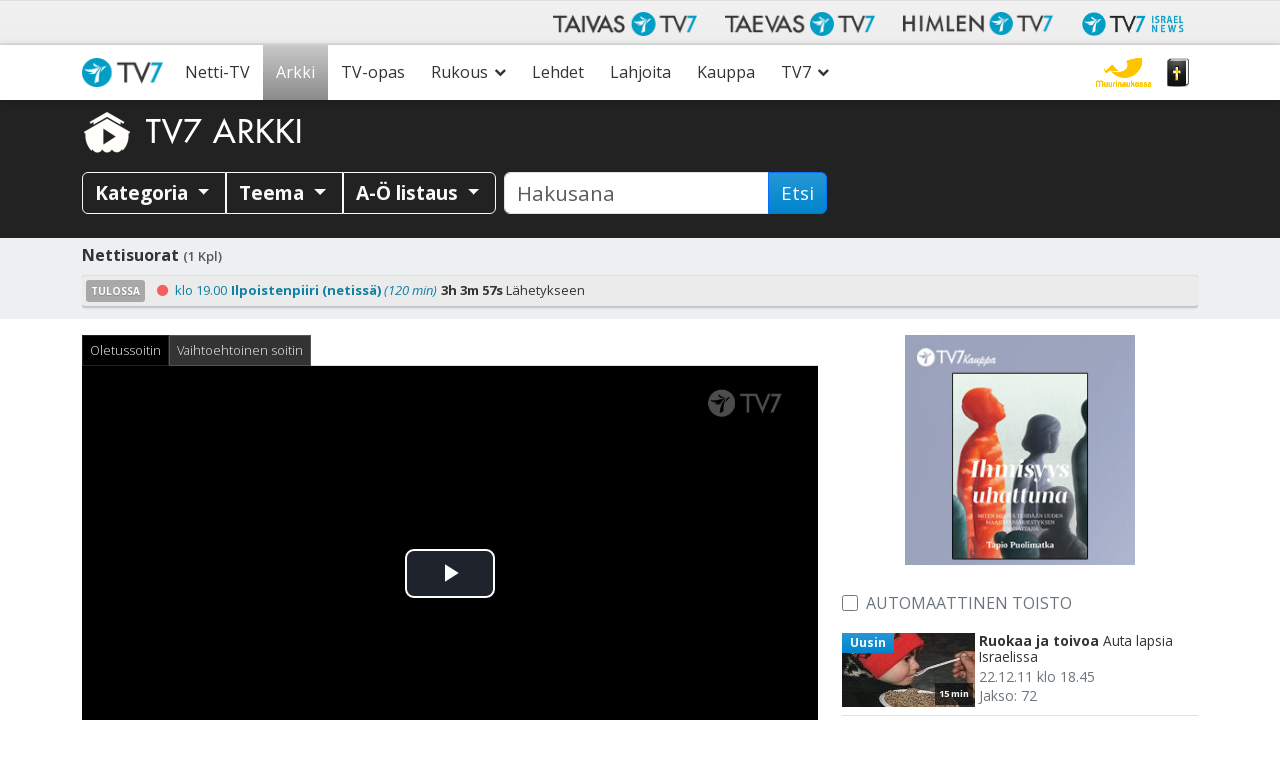

--- FILE ---
content_type: text/html; charset=UTF-8
request_url: https://www.tv7.fi/arkki/ruokaa-ja-toivoa/rn-tukijat-kertovat_p14522/
body_size: 58629
content:
<!doctype html>
<html class="no-js" lang="fi">
<head data-cast-api-enabled="true">
	<meta charset="utf-8">
	<meta http-equiv="X-UA-Compatible" content="IE=edge">
	<title>Ruokaa ja toivoa |  RN-tukijat kertovat | TV7</title>
	<meta name="viewport" content="width=device-width, initial-scale=1">

	<link rel="alternate" type="application/rss+xml" title="TV7 Feed" href="https://www.tv7.fi/feed/">
	<script>
	   document.cookie='resolution='+Math.max(screen.width,screen.height)+("devicePixelRatio" in window ? ","+devicePixelRatio : ",1")+'; path=/';
    </script>

<!-- Video.js core -->
<link href="https://www.tv7.fi/wp-content/themes/tv7-theme/assets/js/vendor/videojs/video-js.css?ver=8.6.1" rel="stylesheet">
<script src="https://www.tv7.fi/wp-content/themes/tv7-theme/assets/js/vendor/videojs/video.min.js?ver=8.6.1"></script>

<!-- Translation files -->
<script src="https://www.tv7.fi/wp-content/themes/tv7-theme/assets/js/vendor/videojs/fi.js?ver=1.1"></script>
<script src="https://www.tv7.fi/wp-content/themes/tv7-theme/assets/js/vendor/videojs/sv.js?ver=1.1"></script>
<script src="https://www.tv7.fi/wp-content/themes/tv7-theme/assets/js/vendor/videojs/ru.js?ver=1.1"></script>
<script src="https://www.tv7.fi/wp-content/themes/tv7-theme/assets/js/vendor/videojs/et.js"></script>
<!-- Plugins -->
<script src="https://www.tv7.fi/wp-content/themes/tv7-theme/assets/js/vendor/videojs/videojs.hotkeys.js"></script>

<script src="https://www.tv7.fi/wp-content/themes/tv7-theme/assets/js/vendor/videojs/videojs.airplay.js"></script>
<script src="https://www.tv7.fi/wp-content/themes/tv7-theme/assets/js/vendor/videojs/silvermine-videojs-chromecast.js?ver=1.4.1"></script>
<script src="https://www.gstatic.com/cv/js/sender/v1/cast_sender.js?loadCastFramework=1"></script> <!-- This needs to be after chromecast plugin -->

<script src="https://www.tv7.fi/wp-content/themes/tv7-theme/assets/js/vendor/videojs/videojs.ads.js"></script>
<script src="https://www.tv7.fi/wp-content/themes/tv7-theme/assets/js/vendor/videojs/videojs-preroll.js?ver=1.1"></script>

<script src="https://www.tv7.fi/wp-content/themes/tv7-theme/assets/js/vendor/videojs/videojs-tv7-resume.js"></script>
<script src="https://www.tv7.fi/wp-content/themes/tv7-theme/assets/js/vendor/videojs/videojs-tv7-playnext.js?ver=1.0"></script>
<script src="https://www.tv7.fi/wp-content/themes/tv7-theme/assets/js/vendor/videojs/videojs-errors.js"></script><meta name='robots' content='index, follow, max-image-preview:large, max-snippet:-1, max-video-preview:-1' />
	<style>img:is([sizes="auto" i], [sizes^="auto," i]) { contain-intrinsic-size: 3000px 1500px }</style>
	
<meta name="description" content="Ruokkikaa nälkäiset -järjestön ohjelmasarja avustuskohteista eri puolilta maailmaa." />
<meta property="og:site_name" content="TV7" />
<meta property="og:description" content="Ruokkikaa nälkäiset -järjestön ohjelmasarja avustuskohteista eri puolilta maailmaa." />
<meta property="og:title" content="Ruokaa ja toivoa -  RN-tukijat kertovat" />
<meta property="fb:app_id" content="223864360975385" />
<meta property="og:type" content="video.episode" />

<meta property="video:release_date" content="2011-05-12T18:45:00+03:00" />
<meta property="video:duration" content="900" />
<meta property="og:image:width" content="1024" />
<meta property="og:image:height" content="576" />
<meta property="og:image" content="https://www.tv7.fi/exodus-interfaces/image?id=208" />
<meta property="og:image:type" content="image/jpg" />
<meta property="og:url" content="https://www.tv7.fi/arkki/ruokaa-ja-toivoa/rn-tukijat-kertovat_p14522/" />

<link rel="canonical" href="https://www.tv7.fi/arkki/ruokaa-ja-toivoa/rn-tukijat-kertovat_p14522/" />
<link rel="shortlink" href="https://www.tv7.fi/arkki/ruokaa-ja-toivoa/rn-tukijat-kertovat_p14522/" />
<script type="text/javascript">
/* <![CDATA[ */
window._wpemojiSettings = {"baseUrl":"https:\/\/s.w.org\/images\/core\/emoji\/16.0.1\/72x72\/","ext":".png","svgUrl":"https:\/\/s.w.org\/images\/core\/emoji\/16.0.1\/svg\/","svgExt":".svg","source":{"concatemoji":"https:\/\/www.tv7.fi\/wp-includes\/js\/wp-emoji-release.min.js?ver=b123d6446b461dc3dc065aac506c87ea"}};
/*! This file is auto-generated */
!function(s,n){var o,i,e;function c(e){try{var t={supportTests:e,timestamp:(new Date).valueOf()};sessionStorage.setItem(o,JSON.stringify(t))}catch(e){}}function p(e,t,n){e.clearRect(0,0,e.canvas.width,e.canvas.height),e.fillText(t,0,0);var t=new Uint32Array(e.getImageData(0,0,e.canvas.width,e.canvas.height).data),a=(e.clearRect(0,0,e.canvas.width,e.canvas.height),e.fillText(n,0,0),new Uint32Array(e.getImageData(0,0,e.canvas.width,e.canvas.height).data));return t.every(function(e,t){return e===a[t]})}function u(e,t){e.clearRect(0,0,e.canvas.width,e.canvas.height),e.fillText(t,0,0);for(var n=e.getImageData(16,16,1,1),a=0;a<n.data.length;a++)if(0!==n.data[a])return!1;return!0}function f(e,t,n,a){switch(t){case"flag":return n(e,"\ud83c\udff3\ufe0f\u200d\u26a7\ufe0f","\ud83c\udff3\ufe0f\u200b\u26a7\ufe0f")?!1:!n(e,"\ud83c\udde8\ud83c\uddf6","\ud83c\udde8\u200b\ud83c\uddf6")&&!n(e,"\ud83c\udff4\udb40\udc67\udb40\udc62\udb40\udc65\udb40\udc6e\udb40\udc67\udb40\udc7f","\ud83c\udff4\u200b\udb40\udc67\u200b\udb40\udc62\u200b\udb40\udc65\u200b\udb40\udc6e\u200b\udb40\udc67\u200b\udb40\udc7f");case"emoji":return!a(e,"\ud83e\udedf")}return!1}function g(e,t,n,a){var r="undefined"!=typeof WorkerGlobalScope&&self instanceof WorkerGlobalScope?new OffscreenCanvas(300,150):s.createElement("canvas"),o=r.getContext("2d",{willReadFrequently:!0}),i=(o.textBaseline="top",o.font="600 32px Arial",{});return e.forEach(function(e){i[e]=t(o,e,n,a)}),i}function t(e){var t=s.createElement("script");t.src=e,t.defer=!0,s.head.appendChild(t)}"undefined"!=typeof Promise&&(o="wpEmojiSettingsSupports",i=["flag","emoji"],n.supports={everything:!0,everythingExceptFlag:!0},e=new Promise(function(e){s.addEventListener("DOMContentLoaded",e,{once:!0})}),new Promise(function(t){var n=function(){try{var e=JSON.parse(sessionStorage.getItem(o));if("object"==typeof e&&"number"==typeof e.timestamp&&(new Date).valueOf()<e.timestamp+604800&&"object"==typeof e.supportTests)return e.supportTests}catch(e){}return null}();if(!n){if("undefined"!=typeof Worker&&"undefined"!=typeof OffscreenCanvas&&"undefined"!=typeof URL&&URL.createObjectURL&&"undefined"!=typeof Blob)try{var e="postMessage("+g.toString()+"("+[JSON.stringify(i),f.toString(),p.toString(),u.toString()].join(",")+"));",a=new Blob([e],{type:"text/javascript"}),r=new Worker(URL.createObjectURL(a),{name:"wpTestEmojiSupports"});return void(r.onmessage=function(e){c(n=e.data),r.terminate(),t(n)})}catch(e){}c(n=g(i,f,p,u))}t(n)}).then(function(e){for(var t in e)n.supports[t]=e[t],n.supports.everything=n.supports.everything&&n.supports[t],"flag"!==t&&(n.supports.everythingExceptFlag=n.supports.everythingExceptFlag&&n.supports[t]);n.supports.everythingExceptFlag=n.supports.everythingExceptFlag&&!n.supports.flag,n.DOMReady=!1,n.readyCallback=function(){n.DOMReady=!0}}).then(function(){return e}).then(function(){var e;n.supports.everything||(n.readyCallback(),(e=n.source||{}).concatemoji?t(e.concatemoji):e.wpemoji&&e.twemoji&&(t(e.twemoji),t(e.wpemoji)))}))}((window,document),window._wpemojiSettings);
/* ]]> */
</script>
<style id='wp-emoji-styles-inline-css' type='text/css'>

	img.wp-smiley, img.emoji {
		display: inline !important;
		border: none !important;
		box-shadow: none !important;
		height: 1em !important;
		width: 1em !important;
		margin: 0 0.07em !important;
		vertical-align: -0.1em !important;
		background: none !important;
		padding: 0 !important;
	}
</style>
<link rel='stylesheet' id='wp-block-library-css' href='https://www.tv7.fi/wp-includes/css/dist/block-library/style.min.css?ver=b123d6446b461dc3dc065aac506c87ea' type='text/css' media='all' />
<style id='classic-theme-styles-inline-css' type='text/css'>
/*! This file is auto-generated */
.wp-block-button__link{color:#fff;background-color:#32373c;border-radius:9999px;box-shadow:none;text-decoration:none;padding:calc(.667em + 2px) calc(1.333em + 2px);font-size:1.125em}.wp-block-file__button{background:#32373c;color:#fff;text-decoration:none}
</style>
<style id='global-styles-inline-css' type='text/css'>
:root{--wp--preset--aspect-ratio--square: 1;--wp--preset--aspect-ratio--4-3: 4/3;--wp--preset--aspect-ratio--3-4: 3/4;--wp--preset--aspect-ratio--3-2: 3/2;--wp--preset--aspect-ratio--2-3: 2/3;--wp--preset--aspect-ratio--16-9: 16/9;--wp--preset--aspect-ratio--9-16: 9/16;--wp--preset--color--black: #000000;--wp--preset--color--cyan-bluish-gray: #abb8c3;--wp--preset--color--white: #ffffff;--wp--preset--color--pale-pink: #f78da7;--wp--preset--color--vivid-red: #cf2e2e;--wp--preset--color--luminous-vivid-orange: #ff6900;--wp--preset--color--luminous-vivid-amber: #fcb900;--wp--preset--color--light-green-cyan: #7bdcb5;--wp--preset--color--vivid-green-cyan: #00d084;--wp--preset--color--pale-cyan-blue: #8ed1fc;--wp--preset--color--vivid-cyan-blue: #0693e3;--wp--preset--color--vivid-purple: #9b51e0;--wp--preset--gradient--vivid-cyan-blue-to-vivid-purple: linear-gradient(135deg,rgba(6,147,227,1) 0%,rgb(155,81,224) 100%);--wp--preset--gradient--light-green-cyan-to-vivid-green-cyan: linear-gradient(135deg,rgb(122,220,180) 0%,rgb(0,208,130) 100%);--wp--preset--gradient--luminous-vivid-amber-to-luminous-vivid-orange: linear-gradient(135deg,rgba(252,185,0,1) 0%,rgba(255,105,0,1) 100%);--wp--preset--gradient--luminous-vivid-orange-to-vivid-red: linear-gradient(135deg,rgba(255,105,0,1) 0%,rgb(207,46,46) 100%);--wp--preset--gradient--very-light-gray-to-cyan-bluish-gray: linear-gradient(135deg,rgb(238,238,238) 0%,rgb(169,184,195) 100%);--wp--preset--gradient--cool-to-warm-spectrum: linear-gradient(135deg,rgb(74,234,220) 0%,rgb(151,120,209) 20%,rgb(207,42,186) 40%,rgb(238,44,130) 60%,rgb(251,105,98) 80%,rgb(254,248,76) 100%);--wp--preset--gradient--blush-light-purple: linear-gradient(135deg,rgb(255,206,236) 0%,rgb(152,150,240) 100%);--wp--preset--gradient--blush-bordeaux: linear-gradient(135deg,rgb(254,205,165) 0%,rgb(254,45,45) 50%,rgb(107,0,62) 100%);--wp--preset--gradient--luminous-dusk: linear-gradient(135deg,rgb(255,203,112) 0%,rgb(199,81,192) 50%,rgb(65,88,208) 100%);--wp--preset--gradient--pale-ocean: linear-gradient(135deg,rgb(255,245,203) 0%,rgb(182,227,212) 50%,rgb(51,167,181) 100%);--wp--preset--gradient--electric-grass: linear-gradient(135deg,rgb(202,248,128) 0%,rgb(113,206,126) 100%);--wp--preset--gradient--midnight: linear-gradient(135deg,rgb(2,3,129) 0%,rgb(40,116,252) 100%);--wp--preset--font-size--small: 13px;--wp--preset--font-size--medium: 20px;--wp--preset--font-size--large: 36px;--wp--preset--font-size--x-large: 42px;--wp--preset--spacing--20: 0.44rem;--wp--preset--spacing--30: 0.67rem;--wp--preset--spacing--40: 1rem;--wp--preset--spacing--50: 1.5rem;--wp--preset--spacing--60: 2.25rem;--wp--preset--spacing--70: 3.38rem;--wp--preset--spacing--80: 5.06rem;--wp--preset--shadow--natural: 6px 6px 9px rgba(0, 0, 0, 0.2);--wp--preset--shadow--deep: 12px 12px 50px rgba(0, 0, 0, 0.4);--wp--preset--shadow--sharp: 6px 6px 0px rgba(0, 0, 0, 0.2);--wp--preset--shadow--outlined: 6px 6px 0px -3px rgba(255, 255, 255, 1), 6px 6px rgba(0, 0, 0, 1);--wp--preset--shadow--crisp: 6px 6px 0px rgba(0, 0, 0, 1);}:where(.is-layout-flex){gap: 0.5em;}:where(.is-layout-grid){gap: 0.5em;}body .is-layout-flex{display: flex;}.is-layout-flex{flex-wrap: wrap;align-items: center;}.is-layout-flex > :is(*, div){margin: 0;}body .is-layout-grid{display: grid;}.is-layout-grid > :is(*, div){margin: 0;}:where(.wp-block-columns.is-layout-flex){gap: 2em;}:where(.wp-block-columns.is-layout-grid){gap: 2em;}:where(.wp-block-post-template.is-layout-flex){gap: 1.25em;}:where(.wp-block-post-template.is-layout-grid){gap: 1.25em;}.has-black-color{color: var(--wp--preset--color--black) !important;}.has-cyan-bluish-gray-color{color: var(--wp--preset--color--cyan-bluish-gray) !important;}.has-white-color{color: var(--wp--preset--color--white) !important;}.has-pale-pink-color{color: var(--wp--preset--color--pale-pink) !important;}.has-vivid-red-color{color: var(--wp--preset--color--vivid-red) !important;}.has-luminous-vivid-orange-color{color: var(--wp--preset--color--luminous-vivid-orange) !important;}.has-luminous-vivid-amber-color{color: var(--wp--preset--color--luminous-vivid-amber) !important;}.has-light-green-cyan-color{color: var(--wp--preset--color--light-green-cyan) !important;}.has-vivid-green-cyan-color{color: var(--wp--preset--color--vivid-green-cyan) !important;}.has-pale-cyan-blue-color{color: var(--wp--preset--color--pale-cyan-blue) !important;}.has-vivid-cyan-blue-color{color: var(--wp--preset--color--vivid-cyan-blue) !important;}.has-vivid-purple-color{color: var(--wp--preset--color--vivid-purple) !important;}.has-black-background-color{background-color: var(--wp--preset--color--black) !important;}.has-cyan-bluish-gray-background-color{background-color: var(--wp--preset--color--cyan-bluish-gray) !important;}.has-white-background-color{background-color: var(--wp--preset--color--white) !important;}.has-pale-pink-background-color{background-color: var(--wp--preset--color--pale-pink) !important;}.has-vivid-red-background-color{background-color: var(--wp--preset--color--vivid-red) !important;}.has-luminous-vivid-orange-background-color{background-color: var(--wp--preset--color--luminous-vivid-orange) !important;}.has-luminous-vivid-amber-background-color{background-color: var(--wp--preset--color--luminous-vivid-amber) !important;}.has-light-green-cyan-background-color{background-color: var(--wp--preset--color--light-green-cyan) !important;}.has-vivid-green-cyan-background-color{background-color: var(--wp--preset--color--vivid-green-cyan) !important;}.has-pale-cyan-blue-background-color{background-color: var(--wp--preset--color--pale-cyan-blue) !important;}.has-vivid-cyan-blue-background-color{background-color: var(--wp--preset--color--vivid-cyan-blue) !important;}.has-vivid-purple-background-color{background-color: var(--wp--preset--color--vivid-purple) !important;}.has-black-border-color{border-color: var(--wp--preset--color--black) !important;}.has-cyan-bluish-gray-border-color{border-color: var(--wp--preset--color--cyan-bluish-gray) !important;}.has-white-border-color{border-color: var(--wp--preset--color--white) !important;}.has-pale-pink-border-color{border-color: var(--wp--preset--color--pale-pink) !important;}.has-vivid-red-border-color{border-color: var(--wp--preset--color--vivid-red) !important;}.has-luminous-vivid-orange-border-color{border-color: var(--wp--preset--color--luminous-vivid-orange) !important;}.has-luminous-vivid-amber-border-color{border-color: var(--wp--preset--color--luminous-vivid-amber) !important;}.has-light-green-cyan-border-color{border-color: var(--wp--preset--color--light-green-cyan) !important;}.has-vivid-green-cyan-border-color{border-color: var(--wp--preset--color--vivid-green-cyan) !important;}.has-pale-cyan-blue-border-color{border-color: var(--wp--preset--color--pale-cyan-blue) !important;}.has-vivid-cyan-blue-border-color{border-color: var(--wp--preset--color--vivid-cyan-blue) !important;}.has-vivid-purple-border-color{border-color: var(--wp--preset--color--vivid-purple) !important;}.has-vivid-cyan-blue-to-vivid-purple-gradient-background{background: var(--wp--preset--gradient--vivid-cyan-blue-to-vivid-purple) !important;}.has-light-green-cyan-to-vivid-green-cyan-gradient-background{background: var(--wp--preset--gradient--light-green-cyan-to-vivid-green-cyan) !important;}.has-luminous-vivid-amber-to-luminous-vivid-orange-gradient-background{background: var(--wp--preset--gradient--luminous-vivid-amber-to-luminous-vivid-orange) !important;}.has-luminous-vivid-orange-to-vivid-red-gradient-background{background: var(--wp--preset--gradient--luminous-vivid-orange-to-vivid-red) !important;}.has-very-light-gray-to-cyan-bluish-gray-gradient-background{background: var(--wp--preset--gradient--very-light-gray-to-cyan-bluish-gray) !important;}.has-cool-to-warm-spectrum-gradient-background{background: var(--wp--preset--gradient--cool-to-warm-spectrum) !important;}.has-blush-light-purple-gradient-background{background: var(--wp--preset--gradient--blush-light-purple) !important;}.has-blush-bordeaux-gradient-background{background: var(--wp--preset--gradient--blush-bordeaux) !important;}.has-luminous-dusk-gradient-background{background: var(--wp--preset--gradient--luminous-dusk) !important;}.has-pale-ocean-gradient-background{background: var(--wp--preset--gradient--pale-ocean) !important;}.has-electric-grass-gradient-background{background: var(--wp--preset--gradient--electric-grass) !important;}.has-midnight-gradient-background{background: var(--wp--preset--gradient--midnight) !important;}.has-small-font-size{font-size: var(--wp--preset--font-size--small) !important;}.has-medium-font-size{font-size: var(--wp--preset--font-size--medium) !important;}.has-large-font-size{font-size: var(--wp--preset--font-size--large) !important;}.has-x-large-font-size{font-size: var(--wp--preset--font-size--x-large) !important;}
:where(.wp-block-post-template.is-layout-flex){gap: 1.25em;}:where(.wp-block-post-template.is-layout-grid){gap: 1.25em;}
:where(.wp-block-columns.is-layout-flex){gap: 2em;}:where(.wp-block-columns.is-layout-grid){gap: 2em;}
:root :where(.wp-block-pullquote){font-size: 1.5em;line-height: 1.6;}
</style>
<link rel='stylesheet' id='contact-form-7-css' href='https://www.tv7.fi/wp-content/plugins/contact-form-7/includes/css/styles.css?ver=6.1.3' type='text/css' media='all' />
<link rel='stylesheet' id='megamenu-css' href='https://www.tv7.fi/wp-content/uploads/maxmegamenu/style.css?ver=c60104' type='text/css' media='all' />
<link rel='stylesheet' id='cf7cf-style-css' href='https://www.tv7.fi/wp-content/plugins/cf7-conditional-fields/style.css?ver=2.6.6' type='text/css' media='all' />
<link rel='stylesheet' id='tv7_theme_css-css' href='https://www.tv7.fi/wp-content/themes/tv7-theme/assets/css/_main.min.css?ver=1764938416' type='text/css' media='all' />
<link rel='stylesheet' id='tv7_child_theme_css-css' href='https://www.tv7.fi/wp-content/themes/tv7-theme-fi/style.css?ver=1761742329' type='text/css' media='all' />
<script type="text/javascript" src="https://www.tv7.fi/wp-includes/js/jquery/jquery.min.js?ver=3.7.1" id="jquery-core-js"></script>
<script type="text/javascript" src="https://www.tv7.fi/wp-includes/js/jquery/jquery-migrate.min.js?ver=3.4.1" id="jquery-migrate-js"></script>
<link rel="https://api.w.org/" href="https://www.tv7.fi/wp-json/" /><link rel="alternate" title="JSON" type="application/json" href="https://www.tv7.fi/wp-json/wp/v2/pages/261" /><link rel="EditURI" type="application/rsd+xml" title="RSD" href="https://www.tv7.fi/xmlrpc.php?rsd" />
<link rel='shortlink' href='https://www.tv7.fi/?p=261' />
<link rel="alternate" title="oEmbed (JSON)" type="application/json+oembed" href="https://www.tv7.fi/wp-json/oembed/1.0/embed?url=https%3A%2F%2Fwww.tv7.fi%2Farkki%2Fplayer%2F" />
<link rel="alternate" title="oEmbed (XML)" type="text/xml+oembed" href="https://www.tv7.fi/wp-json/oembed/1.0/embed?url=https%3A%2F%2Fwww.tv7.fi%2Farkki%2Fplayer%2F&#038;format=xml" />
      <!-- Global site tag (gtag.js) - Google Analytics -->
      <script async src="https://www.googletagmanager.com/gtag/js?id=G-R800NTK20R"></script>
      <script>
        window.dataLayer = window.dataLayer || [];
        function gtag(){dataLayer.push(arguments);}
        gtag('js', new Date());
        gtag('config', 'G-R800NTK20R');
      </script>
  
    <script>
  function fbq() {
    if (window.console) {
      console.log('Facebook pixel: ' + Array.prototype.slice.call(arguments));
    }
  }
    fbq('init', '');
    fbq('track', 'PageView');
</script>

<style type="text/css">/** Mega Menu CSS: fs **/</style>
</head>
<body class="wp-singular page-template page-template-vod-player page-template-vod-player-php page page-id-261 page-child parent-pageid-255 wp-theme-tv7-theme wp-child-theme-tv7-theme-fi vod-page mega-menu-primary-navigation player sidebar-primary">
<div id="fb-root"></div>
		<script async defer crossorigin="anonymous" src="https://connect.facebook.net/fi_FI/sdk.js#xfbml=1&version=v14.0" nonce="dncvK9Uo"></script><div id="back-to-top-pixel"></div>
<nav id="network-nav" class="navbar navbar-light navbar-expand-md">
      	<div class="container">
           	<button class="navbar-toggler ms-auto" type="button" data-bs-toggle="collapse" data-bs-target="#taivas-network-nav" aria-controls="taivas-network-nav" aria-expanded="false" aria-label="Toggle navigation">
               	<span class="icon-help-text">Kanavat</span>
               	<span class="sr-only">Näytä valikko</span>
               	<span class="navbar-toggler-icon"></span>
           	</button>

           	<div class="collapse navbar-collapse" id="taivas-network-nav">
		   		<ul class="nav navbar-nav ms-auto mb-1 mb-md-0">
					<li class="nav-item">
						<a class="nav-link" href="https://www.tv7.fi/" target="_blank">
							<picture>
								<source srcset="https://www.tv7.fi/wp-content/themes/tv7-theme/assets/img/logo_tv7.avif" type="image/avif">
								<img src="https://www.tv7.fi/wp-content/themes/tv7-theme/assets/img/logo_tv7.png" alt="Taivas TV7" />
							</picture>
						</a>
					</li>
					<li class="nav-item">
						<a class="nav-link" href="https://www.tv7.ee/" target="_blank">
							<picture>
								<source srcset="https://www.tv7.fi/wp-content/themes/tv7-theme/assets/img/logo_taevas.avif" type="image/avif">
								<img src="https://www.tv7.fi/wp-content/themes/tv7-theme/assets/img/logo_taevas.png" alt="Taevas TV7" />
							</picture>
						</a>
					</li>
					<li class="nav-item">
						<a class="nav-link" href="https://www.himlentv7.se/" target="_blank">
							<picture>
								<source srcset="https://www.tv7.fi/wp-content/themes/tv7-theme/assets/img/logo_himlen.avif" type="image/avif">
								<img src="https://www.tv7.fi/wp-content/themes/tv7-theme/assets/img/logo_himlen.png" alt="Himlen TV7" />
							</picture>
						</a>
					</li>
					<li class="nav-item">
						<a class="nav-link" href="https://www.tv7israelnews.com/" target="_blank">
							<picture>
								<source srcset="https://www.tv7.fi/wp-content/themes/tv7-theme/assets/img/logo_israel.avif" type="image/avif">
								<img src="https://www.tv7.fi/wp-content/themes/tv7-theme/assets/img/logo_israel.png" alt="TV7 Israel news" />
							</picture>
						</a>
					</li>
				</ul>
          	</div>
		</div>
    </nav><nav id="nav" class="top-sticky">
    <div class="container">
        <div id="mega-menu-wrap-primary_navigation" class="mega-menu-wrap"><div class="mega-menu-toggle"><div class="mega-toggle-blocks-left"><div class='mega-toggle-block mega-spacer-block mega-toggle-block-1' id='mega-toggle-block-1'></div></div><div class="mega-toggle-blocks-center"></div><div class="mega-toggle-blocks-right"><div class='mega-toggle-block mega-spacer-block mega-toggle-block-2' id='mega-toggle-block-2'></div><div class='mega-toggle-block mega-menu-toggle-block mega-toggle-block-3' id='mega-toggle-block-3' tabindex='0'><button class='mega-toggle-standard mega-toggle-label' aria-expanded='false'><span class='mega-toggle-label-closed'>Valikko</span><span class='mega-toggle-label-open'>Valikko</span></button></div></div></div><ul id="mega-menu-primary_navigation" class="mega-menu max-mega-menu mega-menu-horizontal mega-no-js" data-event="hover_intent" data-effect="fade_up" data-effect-speed="200" data-effect-mobile="disabled" data-effect-speed-mobile="0" data-mobile-force-width="false" data-second-click="go" data-document-click="collapse" data-vertical-behaviour="standard" data-breakpoint="991" data-unbind="true" data-mobile-state="collapse_all" data-mobile-direction="vertical" data-hover-intent-timeout="300" data-hover-intent-interval="100"><li class="mega-menu-item mega-menu-item-type-post_type mega-menu-item-object-page mega-menu-item-home mega-align-bottom-left mega-menu-flyout mega-menu-item-6518" id="mega-menu-item-6518"><a class="mega-menu-link" href="https://www.tv7.fi/" tabindex="0">Etusivu</a></li><li class="mega-menu-item mega-menu-item-type-post_type mega-menu-item-object-page mega-align-bottom-left mega-menu-flyout mega-menu-item-4188" id="mega-menu-item-4188"><a class="mega-menu-link" href="https://www.tv7.fi/netti-tv/" tabindex="0">Netti-TV</a></li><li class="mega-menu-item mega-menu-item-type-post_type mega-menu-item-object-page mega-current-page-ancestor mega-align-bottom-left mega-menu-flyout mega-menu-item-277" id="mega-menu-item-277"><a class="mega-menu-link" href="https://www.tv7.fi/arkki/" tabindex="0">Arkki</a></li><li class="mega-menu-item mega-menu-item-type-post_type mega-menu-item-object-page mega-align-bottom-left mega-menu-flyout mega-menu-item-6065" id="mega-menu-item-6065"><a class="mega-menu-link" href="https://www.tv7.fi/tv-opas/" tabindex="0">TV-opas</a></li><li class="mega-menu-item mega-menu-item-type-post_type mega-menu-item-object-page mega-menu-item-has-children mega-align-bottom-left mega-menu-flyout mega-menu-item-6534" id="mega-menu-item-6534"><a class="mega-menu-link" href="https://www.tv7.fi/suorat-rukousohjelmat/" aria-expanded="false" tabindex="0">Rukous<span class="mega-indicator" aria-hidden="true"></span></a>
<ul class="mega-sub-menu">
<li class="mega-menu-item mega-menu-item-type-post_type mega-menu-item-object-page mega-menu-item-6533" id="mega-menu-item-6533"><a class="mega-menu-link" href="https://www.tv7.fi/suorat-rukousohjelmat/">Suorat rukousohjelmat</a></li><li class="mega-menu-item mega-menu-item-type-custom mega-menu-item-object-custom mega-menu-item-6537" id="mega-menu-item-6537"><a class="mega-menu-link" href="https://www.tv7.fi/suorat-rukousohjelmat/#headingTwo">Lähetä rukouspyyntö</a></li><li class="mega-muurinaukossa-logo mega-menu-item mega-menu-item-type-custom mega-menu-item-object-custom mega-menu-item-34771 muurinaukossa-logo" id="mega-menu-item-34771"><a target="_blank" class="mega-menu-link" href="https://muurinaukossa.tv7.fi">Muurinaukossa -rukousarmeija</a></li></ul>
</li><li class="mega-menu-item mega-menu-item-type-post_type mega-menu-item-object-page mega-align-bottom-left mega-menu-flyout mega-menu-item-6539" id="mega-menu-item-6539"><a class="mega-menu-link" href="https://www.tv7.fi/lehdet/" tabindex="0">Lehdet</a></li><li class="mega-menu-item mega-menu-item-type-post_type mega-menu-item-object-page mega-align-bottom-left mega-menu-flyout mega-menu-item-6519" id="mega-menu-item-6519"><a class="mega-menu-link" href="https://www.tv7.fi/lahjoita/" tabindex="0">Lahjoita</a></li><li class="mega-menu-item mega-menu-item-type-custom mega-menu-item-object-custom mega-align-bottom-left mega-menu-flyout mega-menu-item-4194" id="mega-menu-item-4194"><a target="_blank" class="mega-menu-link" href="https://kauppa.tv7.fi" tabindex="0">Kauppa</a></li><li class="mega-menu-item mega-menu-item-type-post_type mega-menu-item-object-page mega-menu-item-has-children mega-align-bottom-left mega-menu-flyout mega-menu-item-6526" id="mega-menu-item-6526"><a class="mega-menu-link" href="https://www.tv7.fi/tietoa/" aria-expanded="false" tabindex="0">TV7<span class="mega-indicator" aria-hidden="true"></span></a>
<ul class="mega-sub-menu">
<li class="mega-menu-item mega-menu-item-type-post_type mega-menu-item-object-page mega-menu-item-6512" id="mega-menu-item-6512"><a class="mega-menu-link" href="https://www.tv7.fi/tietoa/">Mikä on TV7?</a></li><li class="mega-menu-item mega-menu-item-type-post_type mega-menu-item-object-page mega-menu-item-6513" id="mega-menu-item-6513"><a class="mega-menu-link" href="https://www.tv7.fi/katso/">Näin katsot</a></li><li class="mega-menu-item mega-menu-item-type-post_type mega-menu-item-object-page mega-menu-item-6527" id="mega-menu-item-6527"><a class="mega-menu-link" href="https://www.tv7.fi/vapaaehtoistyo/">Vapaaehtoistyö</a></li><li class="mega-menu-item mega-menu-item-type-taxonomy mega-menu-item-object-category mega-menu-item-5004" id="mega-menu-item-5004"><a class="mega-menu-link" href="https://www.tv7.fi/category/tyopaikat/">Työpaikat</a></li><li class="mega-menu-item mega-menu-item-type-post_type mega-menu-item-object-page mega-menu-item-6528" id="mega-menu-item-6528"><a class="mega-menu-link" href="https://www.tv7.fi/mainonta/">Mainonta</a></li><li class="mega-menu-item mega-menu-item-type-post_type mega-menu-item-object-page mega-menu-item-21569" id="mega-menu-item-21569"><a class="mega-menu-link" href="https://www.tv7.fi/medialle/">Medialle</a></li><li class="mega-menu-item mega-menu-item-type-post_type mega-menu-item-object-page mega-menu-item-457" id="mega-menu-item-457"><a class="mega-menu-link" href="https://www.tv7.fi/palaute/">Palaute</a></li><li class="mega-menu-item mega-menu-item-type-custom mega-menu-item-object-custom mega-menu-item-32780" id="mega-menu-item-32780"><a class="mega-menu-link" href="https://www.tv7.fi/live">Suorat nettisivuilla</a></li><li class="mega-menu-item mega-menu-item-type-post_type mega-menu-item-object-page mega-menu-item-6524" id="mega-menu-item-6524"><a class="mega-menu-link" href="https://www.tv7.fi/tutustu-jeesukseen/">Tutustu Jeesukseen</a></li><li class="mega-menu-item mega-menu-item-type-post_type mega-menu-item-object-page mega-menu-item-6520" id="mega-menu-item-6520"><a class="mega-menu-link" href="https://www.tv7.fi/yhteystiedot/">Yhteystiedot</a></li></ul>
</li><li class="mega-menu-item mega-menu-item-type-custom mega-menu-item-object-custom mega-align-bottom-left mega-menu-flyout mega-menu-item-6523" id="mega-menu-item-6523"><a class="mega-menu-link" href="#bibleVerseContent" tabindex="0">Sana</a></li><li class="mega-menu-item mega-menu-item-type-custom mega-menu-item-object-custom mega-align-bottom-left mega-menu-flyout mega-menu-item-87854" id="mega-menu-item-87854"><a target="_blank" class="mega-menu-link" href="https://muurinaukossa.tv7.fi/" tabindex="0">Muurinaukossa</a></li></ul></div>    </div>
</nav>


	<div class="position-relative">
		<div id="bibleVerseContent" class="text-white bg-black w-100 top-0 start-0 p-3 rounded-5 rounded-top-0 bible-verse collapse" style="--bs-bg-opacity: .9;">
			<div class="row">
				<div class="col">
					<button type="button" style="--bs-btn-bg: #333; --bs-btn-color: var(--bs-white); --bs-btn-hover-bg: #444;" class="close-verse btn float-end" data-bs-toggle="collapse" data-bs-target="#bibleVerseContent">Sulje [x]</button>
				</div>
			</div>
			<figure class="text-center">
							<blockquote class="blockquote fst-italic fs-3">
					<p>Sulillansa hän sinua suojaa, ja sinä saat turvan hänen siipiensä alla; hänen uskollisuutensa on kilpi ja suojus.</p> 
				</blockquote>
				<p class="blockquote-footer fs-4">
					<a href="https://raamattu.uskonkirjat.net/api/dailyword/FinPR" target="_blank"><cite title="Ps. 91:4" class="reference">Ps. 91:4</cite> <span class="source">KR33/38</span></a>
				</p>
						</figure>
		</div>
	</div>


<section class="arkki-header pt-2 pb-0">
    <div class="container">
        <div class="row">
            <div class="col">
                <a class="text-decoration-none" title="Arkin etusivulle" href="https://www.tv7.fi/arkki">
                    <img class="arkki-logo img-fluid" alt="TV7 Arkki logo" src="https://www.tv7.fi/wp-content/themes/tv7-theme-fi/assets/img/arkki_logo_valkoinen.png">
                    <span class="arkki-title text-white"> TV7 ARKKI </span>
                </a>
            </div>
        </div>
    </div>
</section>

<section id="tv7-vod-utilities">
    <div class="container">
        <div class="row">
            <div class="col-md-12">

                
                <div class="vod-util-nav btn-group flex-wrap pb-2 pb-lg-0" role="toolbar">
                    <div class="btn-group">
                        <button type="button" class="btn btn-outline-light dropdown-toggle" data-bs-toggle="dropdown" data-flip="false" aria-expanded="false">
                            Kategoria                        </button>
                        <div class="dropdown-menu" role="menu"><a id="cat-3" class="dropdown-item" title="Ajankohtais- ja asiaohjelmat" href="https://www.tv7.fi/arkki/ajankohtais-ja-asiaohjelmat_3/">Ajankohtais- ja asiaohjelmat</a><a id="cat-11" class="dropdown-item" title="Elokuvat ja dokumentit" href="https://www.tv7.fi/arkki/elokuvat-ja-dokumentit_11/">Elokuvat ja dokumentit</a><a id="cat-9" class="dropdown-item" title="Henkilökuvat" href="https://www.tv7.fi/arkki/henkilokuvat_9/">Henkilökuvat</a><a id="cat-10" class="dropdown-item" title="Israel" href="https://www.tv7.fi/arkki/israel_10/8/">Israel</a><a id="cat-12" class="dropdown-item" title="Juhlapyhät" href="https://www.tv7.fi/arkki/juhlapyhat_12/16/">Juhlapyhät</a><a id="cat-1" class="dropdown-item" title="Lapset" href="https://www.tv7.fi/arkki/lapset_1/1/">Lapset</a><a id="cat-5" class="dropdown-item" title="Musiikki ja taide" href="https://www.tv7.fi/arkki/musiikki-ja-taide_5/7/">Musiikki ja taide</a><a id="cat-8" class="dropdown-item" title="Nuoret" href="https://www.tv7.fi/arkki/nuoret_8/2/">Nuoret</a><a id="cat-2" class="dropdown-item" title="Opetus" href="https://www.tv7.fi/arkki/opetus_2/">Opetus</a><a id="cat-6" class="dropdown-item" title="Rukous ja sielunhoito" href="https://www.tv7.fi/arkki/rukous-ja-sielunhoito_6/">Rukous ja sielunhoito</a><a id="cat-7" class="dropdown-item" title="Tapahtumat ja kokoustaltioinnit" href="https://www.tv7.fi/arkki/tapahtumat-ja-kokoustaltioinnit_7/14/">Tapahtumat ja kokoustaltioinnit</a></div>                    </div>
                                    <div class="btn-group">
                        <button type="button" href="#themeCollapseContent" data-bs-toggle="collapse" id="theme-menu" class="btn btn-outline-light dropdown-toggle" aria-expanded="false" aria-controls="themeCollapseContent">
                            Teema                        </button>   
                    </div>
                
                    <button id="azCollapse" href="#azCollapseContent" class="btn btn-outline-light dropdown-toggle" aria-expanded="false" aria-controls="azCollapseContent" role="button" data-bs-toggle="collapse">
                        A-Ö listaus                    </button>
                </div>

                <form class="vod-search form-search form-inline pb-1" action="https://www.tv7.fi/arkki/search/" method="get" autocomplete="on">
                    <div class="input-group ui-widget ps-0 ps-md-2">
                        <input name="q" id="vodAutocomplete" type="search" class="form-control search-query" data-vod="FI1" placeholder="Hakusana" value="" />
                        <button type="submit" class="btn btn-primary">Etsi</button>
                    </div>
                </form>
            </div>

            <div id="themeCollapseContent" class="theme-list col-12 collapse">
                        <ul class="row imagelist themelist mb-0"><li class="col-6 col-md-4 col-lg-3 imagelist-item p-1 mb-1">
                            <a class="aspect-ratio-wrapper sixteen-by-nine" href="https://www.tv7.fi/elamaa-raamatusta/">
                            <div class="aspect-ratio-content">   
                                <figure class="img-placeholder">
                                    <picture>
						<source srcset="https://www.tv7.fi/wp-content/uploads/2021/12/Raamattu_ADobrin-raamattu-300x169.avif 300w, https://www.tv7.fi/wp-content/uploads/2021/12/Raamattu_ADobrin-raamattu-1024x576.avif 1024w, https://www.tv7.fi/wp-content/uploads/2021/12/Raamattu_ADobrin-raamattu-768x432.avif 768w, https://www.tv7.fi/wp-content/uploads/2021/12/Raamattu_ADobrin-raamattu-1536x864.avif 1536w, https://www.tv7.fi/wp-content/uploads/2021/12/Raamattu_ADobrin-raamattu.avif 1920w" sizes="(max-width: 575px) 50vw, (max-width: 767px) 262px, (max-width: 1199px) 232px, 277px" type="image/avif">
						<source srcset="https://www.tv7.fi/wp-content/uploads/2021/12/Raamattu_ADobrin-raamattu-300x169.webp 300w, https://www.tv7.fi/wp-content/uploads/2021/12/Raamattu_ADobrin-raamattu-1024x576.webp 1024w, https://www.tv7.fi/wp-content/uploads/2021/12/Raamattu_ADobrin-raamattu-768x432.webp 768w, https://www.tv7.fi/wp-content/uploads/2021/12/Raamattu_ADobrin-raamattu-1536x864.webp 1536w, https://www.tv7.fi/wp-content/uploads/2021/12/Raamattu_ADobrin-raamattu.webp 1920w" sizes="(max-width: 575px) 50vw, (max-width: 767px) 262px, (max-width: 1199px) 232px, 277px" type="image/webp">
						<img class="img-fluid position-absolute h-100 w-100 of-cover theme-image" src="https://www.tv7.fi/wp-content/uploads/2021/12/Raamattu_ADobrin-raamattu.jpg" alt="image" srcset="https://www.tv7.fi/wp-content/uploads/2021/12/Raamattu_ADobrin-raamattu-300x169.jpg 300w, https://www.tv7.fi/wp-content/uploads/2021/12/Raamattu_ADobrin-raamattu-1024x576.jpg 1024w, https://www.tv7.fi/wp-content/uploads/2021/12/Raamattu_ADobrin-raamattu-768x432.jpg 768w, https://www.tv7.fi/wp-content/uploads/2021/12/Raamattu_ADobrin-raamattu-1536x864.jpg 1536w, https://www.tv7.fi/wp-content/uploads/2021/12/Raamattu_ADobrin-raamattu.jpg 1920w" sizes="(max-width: 575px) 50vw, (max-width: 767px) 262px, (max-width: 1199px) 232px, 277px">
					</picture>
                                </figure>
                                <div class="d-flex h-100 justify-content-center align-items-center">
                                    <h3 class="p-1 text-white text-center theme-name">Elämää Raamatusta</h3>
                                </div>
                            </div>
                        </a>
                    </li><li class="col-6 col-md-4 col-lg-3 imagelist-item p-1 mb-1">
                            <a class="aspect-ratio-wrapper sixteen-by-nine" href="https://www.tv7.fi/holokausti-ja-antisemitismi/">
                            <div class="aspect-ratio-content">   
                                <figure class="img-placeholder">
                                    <picture>
						<source srcset="https://www.tv7.fi/wp-content/uploads/2022/04/holocaust-muokattu-300x169.avif 300w, https://www.tv7.fi/wp-content/uploads/2022/04/holocaust-muokattu-1024x576.avif 1024w, https://www.tv7.fi/wp-content/uploads/2022/04/holocaust-muokattu-768x432.avif 768w, https://www.tv7.fi/wp-content/uploads/2022/04/holocaust-muokattu-1536x864.avif 1536w, https://www.tv7.fi/wp-content/uploads/2022/04/holocaust-muokattu.avif 1920w" sizes="(max-width: 575px) 50vw, (max-width: 767px) 262px, (max-width: 1199px) 232px, 277px" type="image/avif">
						<source srcset="https://www.tv7.fi/wp-content/uploads/2022/04/holocaust-muokattu-300x169.webp 300w, https://www.tv7.fi/wp-content/uploads/2022/04/holocaust-muokattu-1024x576.webp 1024w, https://www.tv7.fi/wp-content/uploads/2022/04/holocaust-muokattu-768x432.webp 768w, https://www.tv7.fi/wp-content/uploads/2022/04/holocaust-muokattu-1536x864.webp 1536w, https://www.tv7.fi/wp-content/uploads/2022/04/holocaust-muokattu.webp 1920w" sizes="(max-width: 575px) 50vw, (max-width: 767px) 262px, (max-width: 1199px) 232px, 277px" type="image/webp">
						<img class="img-fluid position-absolute h-100 w-100 of-cover theme-image" src="https://www.tv7.fi/wp-content/uploads/2022/04/holocaust-muokattu.jpg" alt="image" srcset="https://www.tv7.fi/wp-content/uploads/2022/04/holocaust-muokattu-300x169.jpg 300w, https://www.tv7.fi/wp-content/uploads/2022/04/holocaust-muokattu-1024x576.jpg 1024w, https://www.tv7.fi/wp-content/uploads/2022/04/holocaust-muokattu-768x432.jpg 768w, https://www.tv7.fi/wp-content/uploads/2022/04/holocaust-muokattu-1536x864.jpg 1536w, https://www.tv7.fi/wp-content/uploads/2022/04/holocaust-muokattu.jpg 1920w" sizes="(max-width: 575px) 50vw, (max-width: 767px) 262px, (max-width: 1199px) 232px, 277px">
					</picture>
                                </figure>
                                <div class="d-flex h-100 justify-content-center align-items-center">
                                    <h3 class="p-1 text-white text-center theme-name">Holokausti ja antisemitismi</h3>
                                </div>
                            </div>
                        </a>
                    </li><li class="col-6 col-md-4 col-lg-3 imagelist-item p-1 mb-1">
                            <a class="aspect-ratio-wrapper sixteen-by-nine" href="https://www.tv7.fi/ihmisia-ja-tarinoita/">
                            <div class="aspect-ratio-content">   
                                <figure class="img-placeholder">
                                    <picture>
						<source srcset="https://www.tv7.fi/wp-content/uploads/2021/12/Naiset-takaa-kurkkaus-some-300x169.avif 300w, https://www.tv7.fi/wp-content/uploads/2021/12/Naiset-takaa-kurkkaus-some.avif 700w" sizes="(max-width: 575px) 50vw, (max-width: 767px) 262px, (max-width: 1199px) 232px, 277px" type="image/avif">
						<source srcset="https://www.tv7.fi/wp-content/uploads/2021/12/Naiset-takaa-kurkkaus-some-300x169.webp 300w, https://www.tv7.fi/wp-content/uploads/2021/12/Naiset-takaa-kurkkaus-some.webp 700w" sizes="(max-width: 575px) 50vw, (max-width: 767px) 262px, (max-width: 1199px) 232px, 277px" type="image/webp">
						<img class="img-fluid position-absolute h-100 w-100 of-cover theme-image" src="https://www.tv7.fi/wp-content/uploads/2021/12/Naiset-takaa-kurkkaus-some.jpg" alt="image" srcset="https://www.tv7.fi/wp-content/uploads/2021/12/Naiset-takaa-kurkkaus-some-300x169.jpg 300w, https://www.tv7.fi/wp-content/uploads/2021/12/Naiset-takaa-kurkkaus-some.jpg 700w" sizes="(max-width: 575px) 50vw, (max-width: 767px) 262px, (max-width: 1199px) 232px, 277px">
					</picture>
                                </figure>
                                <div class="d-flex h-100 justify-content-center align-items-center">
                                    <h3 class="p-1 text-white text-center theme-name">Ihmisiä ja tarinoita</h3>
                                </div>
                            </div>
                        </a>
                    </li><li class="col-6 col-md-4 col-lg-3 imagelist-item p-1 mb-1">
                            <a class="aspect-ratio-wrapper sixteen-by-nine" href="https://www.tv7.fi/israelin-maa-ja-kulttuuri/">
                            <div class="aspect-ratio-content">   
                                <figure class="img-placeholder">
                                    <picture>
						<source srcset="https://www.tv7.fi/wp-content/uploads/2022/04/Israel-kulttuuri-300x169.avif 300w, https://www.tv7.fi/wp-content/uploads/2022/04/Israel-kulttuuri-1024x576.avif 1024w, https://www.tv7.fi/wp-content/uploads/2022/04/Israel-kulttuuri-768x432.avif 768w, https://www.tv7.fi/wp-content/uploads/2022/04/Israel-kulttuuri-1536x864.avif 1536w, https://www.tv7.fi/wp-content/uploads/2022/04/Israel-kulttuuri.avif 1920w" sizes="(max-width: 575px) 50vw, (max-width: 767px) 262px, (max-width: 1199px) 232px, 277px" type="image/avif">
						<source srcset="https://www.tv7.fi/wp-content/uploads/2022/04/Israel-kulttuuri-300x169.webp 300w, https://www.tv7.fi/wp-content/uploads/2022/04/Israel-kulttuuri-1024x576.webp 1024w, https://www.tv7.fi/wp-content/uploads/2022/04/Israel-kulttuuri-768x432.webp 768w, https://www.tv7.fi/wp-content/uploads/2022/04/Israel-kulttuuri-1536x864.webp 1536w, https://www.tv7.fi/wp-content/uploads/2022/04/Israel-kulttuuri.webp 1920w" sizes="(max-width: 575px) 50vw, (max-width: 767px) 262px, (max-width: 1199px) 232px, 277px" type="image/webp">
						<img class="img-fluid position-absolute h-100 w-100 of-cover theme-image" src="https://www.tv7.fi/wp-content/uploads/2022/04/Israel-kulttuuri.jpg" alt="image" srcset="https://www.tv7.fi/wp-content/uploads/2022/04/Israel-kulttuuri-300x169.jpg 300w, https://www.tv7.fi/wp-content/uploads/2022/04/Israel-kulttuuri-1024x576.jpg 1024w, https://www.tv7.fi/wp-content/uploads/2022/04/Israel-kulttuuri-768x432.jpg 768w, https://www.tv7.fi/wp-content/uploads/2022/04/Israel-kulttuuri-1536x864.jpg 1536w, https://www.tv7.fi/wp-content/uploads/2022/04/Israel-kulttuuri.jpg 1920w" sizes="(max-width: 575px) 50vw, (max-width: 767px) 262px, (max-width: 1199px) 232px, 277px">
					</picture>
                                </figure>
                                <div class="d-flex h-100 justify-content-center align-items-center">
                                    <h3 class="p-1 text-white text-center theme-name">Israelin maa ja kulttuuri</h3>
                                </div>
                            </div>
                        </a>
                    </li><li class="col-6 col-md-4 col-lg-3 imagelist-item p-1 mb-1">
                            <a class="aspect-ratio-wrapper sixteen-by-nine" href="https://www.tv7.fi/naiset-raamatussa-ja-kanavalla/">
                            <div class="aspect-ratio-content">   
                                <figure class="img-placeholder">
                                    <picture>
						<source srcset="https://www.tv7.fi/wp-content/uploads/2022/05/ylakuva-naiset-teema-2-300x169.avif 300w, https://www.tv7.fi/wp-content/uploads/2022/05/ylakuva-naiset-teema-2-1024x577.avif 1024w, https://www.tv7.fi/wp-content/uploads/2022/05/ylakuva-naiset-teema-2-768x432.avif 768w, https://www.tv7.fi/wp-content/uploads/2022/05/ylakuva-naiset-teema-2-1536x865.avif 1536w, https://www.tv7.fi/wp-content/uploads/2022/05/ylakuva-naiset-teema-2.avif 2048w" sizes="(max-width: 575px) 50vw, (max-width: 767px) 262px, (max-width: 1199px) 232px, 277px" type="image/avif">
						<source srcset="https://www.tv7.fi/wp-content/uploads/2022/05/ylakuva-naiset-teema-2-300x169.webp 300w, https://www.tv7.fi/wp-content/uploads/2022/05/ylakuva-naiset-teema-2-1024x577.webp 1024w, https://www.tv7.fi/wp-content/uploads/2022/05/ylakuva-naiset-teema-2-768x432.webp 768w, https://www.tv7.fi/wp-content/uploads/2022/05/ylakuva-naiset-teema-2-1536x865.webp 1536w, https://www.tv7.fi/wp-content/uploads/2022/05/ylakuva-naiset-teema-2.webp 2048w" sizes="(max-width: 575px) 50vw, (max-width: 767px) 262px, (max-width: 1199px) 232px, 277px" type="image/webp">
						<img class="img-fluid position-absolute h-100 w-100 of-cover theme-image" src="https://www.tv7.fi/wp-content/uploads/2022/05/ylakuva-naiset-teema-2.png" alt="image" srcset="https://www.tv7.fi/wp-content/uploads/2022/05/ylakuva-naiset-teema-2-300x169.png 300w, https://www.tv7.fi/wp-content/uploads/2022/05/ylakuva-naiset-teema-2-1024x577.png 1024w, https://www.tv7.fi/wp-content/uploads/2022/05/ylakuva-naiset-teema-2-768x432.png 768w, https://www.tv7.fi/wp-content/uploads/2022/05/ylakuva-naiset-teema-2-1536x865.png 1536w, https://www.tv7.fi/wp-content/uploads/2022/05/ylakuva-naiset-teema-2.png 2048w" sizes="(max-width: 575px) 50vw, (max-width: 767px) 262px, (max-width: 1199px) 232px, 277px">
					</picture>
                                </figure>
                                <div class="d-flex h-100 justify-content-center align-items-center">
                                    <h3 class="p-1 text-white text-center theme-name">Naiset Raamatussa ja kanavalla</h3>
                                </div>
                            </div>
                        </a>
                    </li><li class="col-6 col-md-4 col-lg-3 imagelist-item p-1 mb-1">
                            <a class="aspect-ratio-wrapper sixteen-by-nine" href="https://www.tv7.fi/paasiainen/">
                            <div class="aspect-ratio-content">   
                                <figure class="img-placeholder">
                                    <picture>
						<source srcset="https://www.tv7.fi/wp-content/uploads/2021/03/Kolme-ristia-paasiainen-nettisivut-300x169.avif 300w, https://www.tv7.fi/wp-content/uploads/2021/03/Kolme-ristia-paasiainen-nettisivut-1024x576.avif 1024w, https://www.tv7.fi/wp-content/uploads/2021/03/Kolme-ristia-paasiainen-nettisivut-768x432.avif 768w, https://www.tv7.fi/wp-content/uploads/2021/03/Kolme-ristia-paasiainen-nettisivut-1536x864.avif 1536w, https://www.tv7.fi/wp-content/uploads/2021/03/Kolme-ristia-paasiainen-nettisivut.avif 1920w" sizes="(max-width: 575px) 50vw, (max-width: 767px) 262px, (max-width: 1199px) 232px, 277px" type="image/avif">
						<source srcset="https://www.tv7.fi/wp-content/uploads/2021/03/Kolme-ristia-paasiainen-nettisivut-300x169.webp 300w, https://www.tv7.fi/wp-content/uploads/2021/03/Kolme-ristia-paasiainen-nettisivut-1024x576.webp 1024w, https://www.tv7.fi/wp-content/uploads/2021/03/Kolme-ristia-paasiainen-nettisivut-768x432.webp 768w, https://www.tv7.fi/wp-content/uploads/2021/03/Kolme-ristia-paasiainen-nettisivut-1536x864.webp 1536w, https://www.tv7.fi/wp-content/uploads/2021/03/Kolme-ristia-paasiainen-nettisivut.webp 1920w" sizes="(max-width: 575px) 50vw, (max-width: 767px) 262px, (max-width: 1199px) 232px, 277px" type="image/webp">
						<img class="img-fluid position-absolute h-100 w-100 of-cover theme-image" src="https://www.tv7.fi/wp-content/uploads/2021/03/Kolme-ristia-paasiainen-nettisivut.jpg" alt="image" srcset="https://www.tv7.fi/wp-content/uploads/2021/03/Kolme-ristia-paasiainen-nettisivut-300x169.jpg 300w, https://www.tv7.fi/wp-content/uploads/2021/03/Kolme-ristia-paasiainen-nettisivut-1024x576.jpg 1024w, https://www.tv7.fi/wp-content/uploads/2021/03/Kolme-ristia-paasiainen-nettisivut-768x432.jpg 768w, https://www.tv7.fi/wp-content/uploads/2021/03/Kolme-ristia-paasiainen-nettisivut-1536x864.jpg 1536w, https://www.tv7.fi/wp-content/uploads/2021/03/Kolme-ristia-paasiainen-nettisivut.jpg 1920w" sizes="(max-width: 575px) 50vw, (max-width: 767px) 262px, (max-width: 1199px) 232px, 277px">
					</picture>
                                </figure>
                                <div class="d-flex h-100 justify-content-center align-items-center">
                                    <h3 class="p-1 text-white text-center theme-name">Pääsiäinen</h3>
                                </div>
                            </div>
                        </a>
                    </li><li class="col-6 col-md-4 col-lg-3 imagelist-item p-1 mb-1">
                            <a class="aspect-ratio-wrapper sixteen-by-nine" href="https://www.tv7.fi/rukous/">
                            <div class="aspect-ratio-content">   
                                <figure class="img-placeholder">
                                    <picture>
						<source srcset="https://www.tv7.fi/wp-content/uploads/2021/12/mika-luoma-d9ckWvhkUeQ-unsplash-scaled-1-300x169.avif 300w, https://www.tv7.fi/wp-content/uploads/2021/12/mika-luoma-d9ckWvhkUeQ-unsplash-scaled-1-1024x576.avif 1024w, https://www.tv7.fi/wp-content/uploads/2021/12/mika-luoma-d9ckWvhkUeQ-unsplash-scaled-1-768x432.avif 768w, https://www.tv7.fi/wp-content/uploads/2021/12/mika-luoma-d9ckWvhkUeQ-unsplash-scaled-1-1536x864.avif 1536w, https://www.tv7.fi/wp-content/uploads/2021/12/mika-luoma-d9ckWvhkUeQ-unsplash-scaled-1.avif 2048w" sizes="(max-width: 575px) 50vw, (max-width: 767px) 262px, (max-width: 1199px) 232px, 277px" type="image/avif">
						<source srcset="https://www.tv7.fi/wp-content/uploads/2021/12/mika-luoma-d9ckWvhkUeQ-unsplash-scaled-1-300x169.webp 300w, https://www.tv7.fi/wp-content/uploads/2021/12/mika-luoma-d9ckWvhkUeQ-unsplash-scaled-1-1024x576.webp 1024w, https://www.tv7.fi/wp-content/uploads/2021/12/mika-luoma-d9ckWvhkUeQ-unsplash-scaled-1-768x432.webp 768w, https://www.tv7.fi/wp-content/uploads/2021/12/mika-luoma-d9ckWvhkUeQ-unsplash-scaled-1-1536x864.webp 1536w, https://www.tv7.fi/wp-content/uploads/2021/12/mika-luoma-d9ckWvhkUeQ-unsplash-scaled-1.webp 2048w" sizes="(max-width: 575px) 50vw, (max-width: 767px) 262px, (max-width: 1199px) 232px, 277px" type="image/webp">
						<img class="img-fluid position-absolute h-100 w-100 of-cover theme-image" src="https://www.tv7.fi/wp-content/uploads/2021/12/mika-luoma-d9ckWvhkUeQ-unsplash-scaled-1.jpg" alt="image" srcset="https://www.tv7.fi/wp-content/uploads/2021/12/mika-luoma-d9ckWvhkUeQ-unsplash-scaled-1-300x169.jpg 300w, https://www.tv7.fi/wp-content/uploads/2021/12/mika-luoma-d9ckWvhkUeQ-unsplash-scaled-1-1024x576.jpg 1024w, https://www.tv7.fi/wp-content/uploads/2021/12/mika-luoma-d9ckWvhkUeQ-unsplash-scaled-1-768x432.jpg 768w, https://www.tv7.fi/wp-content/uploads/2021/12/mika-luoma-d9ckWvhkUeQ-unsplash-scaled-1-1536x864.jpg 1536w, https://www.tv7.fi/wp-content/uploads/2021/12/mika-luoma-d9ckWvhkUeQ-unsplash-scaled-1.jpg 2048w" sizes="(max-width: 575px) 50vw, (max-width: 767px) 262px, (max-width: 1199px) 232px, 277px">
					</picture>
                                </figure>
                                <div class="d-flex h-100 justify-content-center align-items-center">
                                    <h3 class="p-1 text-white text-center theme-name">Rukous</h3>
                                </div>
                            </div>
                        </a>
                    </li><li class="col-6 col-md-4 col-lg-3 imagelist-item p-1 mb-1">
                            <a class="aspect-ratio-wrapper sixteen-by-nine" href="https://www.tv7.fi/sallikaa-lasten-tulla/">
                            <div class="aspect-ratio-content">   
                                <figure class="img-placeholder">
                                    <picture>
						<source srcset="https://www.tv7.fi/wp-content/uploads/2023/04/Lastenohjelmat_netti-300x169.avif 300w, https://www.tv7.fi/wp-content/uploads/2023/04/Lastenohjelmat_netti-1024x576.avif 1024w, https://www.tv7.fi/wp-content/uploads/2023/04/Lastenohjelmat_netti-768x432.avif 768w, https://www.tv7.fi/wp-content/uploads/2023/04/Lastenohjelmat_netti-1536x864.avif 1536w, https://www.tv7.fi/wp-content/uploads/2023/04/Lastenohjelmat_netti.avif 2048w" sizes="(max-width: 575px) 50vw, (max-width: 767px) 262px, (max-width: 1199px) 232px, 277px" type="image/avif">
						<source srcset="https://www.tv7.fi/wp-content/uploads/2023/04/Lastenohjelmat_netti-300x169.webp 300w, https://www.tv7.fi/wp-content/uploads/2023/04/Lastenohjelmat_netti-1024x576.webp 1024w, https://www.tv7.fi/wp-content/uploads/2023/04/Lastenohjelmat_netti-768x432.webp 768w, https://www.tv7.fi/wp-content/uploads/2023/04/Lastenohjelmat_netti-1536x864.webp 1536w, https://www.tv7.fi/wp-content/uploads/2023/04/Lastenohjelmat_netti.webp 2048w" sizes="(max-width: 575px) 50vw, (max-width: 767px) 262px, (max-width: 1199px) 232px, 277px" type="image/webp">
						<img class="img-fluid position-absolute h-100 w-100 of-cover theme-image" src="https://www.tv7.fi/wp-content/uploads/2023/04/Lastenohjelmat_netti.jpg" alt="image" srcset="https://www.tv7.fi/wp-content/uploads/2023/04/Lastenohjelmat_netti-300x169.jpg 300w, https://www.tv7.fi/wp-content/uploads/2023/04/Lastenohjelmat_netti-1024x576.jpg 1024w, https://www.tv7.fi/wp-content/uploads/2023/04/Lastenohjelmat_netti-768x432.jpg 768w, https://www.tv7.fi/wp-content/uploads/2023/04/Lastenohjelmat_netti-1536x864.jpg 1536w, https://www.tv7.fi/wp-content/uploads/2023/04/Lastenohjelmat_netti.jpg 2048w" sizes="(max-width: 575px) 50vw, (max-width: 767px) 262px, (max-width: 1199px) 232px, 277px">
					</picture>
                                </figure>
                                <div class="d-flex h-100 justify-content-center align-items-center">
                                    <h3 class="p-1 text-white text-center theme-name">Sallikaa lasten tulla</h3>
                                </div>
                            </div>
                        </a>
                    </li><li class="col-6 col-md-4 col-lg-3 imagelist-item p-1 mb-1">
                            <a class="aspect-ratio-wrapper sixteen-by-nine" href="https://www.tv7.fi/syksyn-juhlat/">
                            <div class="aspect-ratio-content">   
                                <figure class="img-placeholder">
                                    <picture>
						<source srcset="https://www.tv7.fi/wp-content/uploads/2021/12/fresh-pomegranate-tree1-300x169.avif 300w, https://www.tv7.fi/wp-content/uploads/2021/12/fresh-pomegranate-tree1-1024x576.avif 1024w, https://www.tv7.fi/wp-content/uploads/2021/12/fresh-pomegranate-tree1-768x432.avif 768w, https://www.tv7.fi/wp-content/uploads/2021/12/fresh-pomegranate-tree1.avif 1280w" sizes="(max-width: 575px) 50vw, (max-width: 767px) 262px, (max-width: 1199px) 232px, 277px" type="image/avif">
						<source srcset="https://www.tv7.fi/wp-content/uploads/2021/12/fresh-pomegranate-tree1-300x169.webp 300w, https://www.tv7.fi/wp-content/uploads/2021/12/fresh-pomegranate-tree1-1024x576.webp 1024w, https://www.tv7.fi/wp-content/uploads/2021/12/fresh-pomegranate-tree1-768x432.webp 768w, https://www.tv7.fi/wp-content/uploads/2021/12/fresh-pomegranate-tree1.webp 1280w" sizes="(max-width: 575px) 50vw, (max-width: 767px) 262px, (max-width: 1199px) 232px, 277px" type="image/webp">
						<img class="img-fluid position-absolute h-100 w-100 of-cover theme-image" src="https://www.tv7.fi/wp-content/uploads/2021/12/fresh-pomegranate-tree1.jpg" alt="image" srcset="https://www.tv7.fi/wp-content/uploads/2021/12/fresh-pomegranate-tree1-300x169.jpg 300w, https://www.tv7.fi/wp-content/uploads/2021/12/fresh-pomegranate-tree1-1024x576.jpg 1024w, https://www.tv7.fi/wp-content/uploads/2021/12/fresh-pomegranate-tree1-768x432.jpg 768w, https://www.tv7.fi/wp-content/uploads/2021/12/fresh-pomegranate-tree1.jpg 1280w" sizes="(max-width: 575px) 50vw, (max-width: 767px) 262px, (max-width: 1199px) 232px, 277px">
					</picture>
                                </figure>
                                <div class="d-flex h-100 justify-content-center align-items-center">
                                    <h3 class="p-1 text-white text-center theme-name">Syksyn juhlat</h3>
                                </div>
                            </div>
                        </a>
                    </li><li class="col-6 col-md-4 col-lg-3 imagelist-item p-1 mb-1">
                            <a class="aspect-ratio-wrapper sixteen-by-nine" href="https://www.tv7.fi/uushenkisyys/">
                            <div class="aspect-ratio-content">   
                                <figure class="img-placeholder">
                                    <picture>
						<source srcset="https://www.tv7.fi/wp-content/uploads/2022/03/Uushenkisyys-300x169.avif 300w, https://www.tv7.fi/wp-content/uploads/2022/03/Uushenkisyys-1024x576.avif 1024w, https://www.tv7.fi/wp-content/uploads/2022/03/Uushenkisyys-768x432.avif 768w, https://www.tv7.fi/wp-content/uploads/2022/03/Uushenkisyys-1536x864.avif 1536w, https://www.tv7.fi/wp-content/uploads/2022/03/Uushenkisyys.avif 1920w" sizes="(max-width: 575px) 50vw, (max-width: 767px) 262px, (max-width: 1199px) 232px, 277px" type="image/avif">
						<source srcset="https://www.tv7.fi/wp-content/uploads/2022/03/Uushenkisyys-300x169.webp 300w, https://www.tv7.fi/wp-content/uploads/2022/03/Uushenkisyys-1024x576.webp 1024w, https://www.tv7.fi/wp-content/uploads/2022/03/Uushenkisyys-768x432.webp 768w, https://www.tv7.fi/wp-content/uploads/2022/03/Uushenkisyys-1536x864.webp 1536w, https://www.tv7.fi/wp-content/uploads/2022/03/Uushenkisyys.webp 1920w" sizes="(max-width: 575px) 50vw, (max-width: 767px) 262px, (max-width: 1199px) 232px, 277px" type="image/webp">
						<img class="img-fluid position-absolute h-100 w-100 of-cover theme-image" src="https://www.tv7.fi/wp-content/uploads/2022/03/Uushenkisyys.png" alt="image" srcset="https://www.tv7.fi/wp-content/uploads/2022/03/Uushenkisyys-300x169.png 300w, https://www.tv7.fi/wp-content/uploads/2022/03/Uushenkisyys-1024x576.png 1024w, https://www.tv7.fi/wp-content/uploads/2022/03/Uushenkisyys-768x432.png 768w, https://www.tv7.fi/wp-content/uploads/2022/03/Uushenkisyys-1536x864.png 1536w, https://www.tv7.fi/wp-content/uploads/2022/03/Uushenkisyys.png 1920w" sizes="(max-width: 575px) 50vw, (max-width: 767px) 262px, (max-width: 1199px) 232px, 277px">
					</picture>
                                </figure>
                                <div class="d-flex h-100 justify-content-center align-items-center">
                                    <h3 class="p-1 text-white text-center theme-name">Uushenkisyys</h3>
                                </div>
                            </div>
                        </a>
                    </li></ul>
        </div>
            <div id="azCollapseContent" class="tv7-az-list col collapse">
                <div class="row">
                    <div class="col-12 quick-links">
                        <ul class="links"><li><a href="#A">A</a></li><li><a href="#B">B</a></li><li><a href="#C">C</a></li><li><a href="#D">D</a></li><li><a href="#E">E</a></li><li><a href="#F">F</a></li><li><a href="#G">G</a></li><li><a href="#H">H</a></li><li><a href="#I">I</a></li><li><a href="#J">J</a></li><li><a href="#K">K</a></li><li><a href="#L">L</a></li><li><a href="#M">M</a></li><li><a href="#N">N</a></li><li><a href="#O">O</a></li><li><a href="#P">P</a></li><li><a href="#R">R</a></li><li><a href="#S">S</a></li><li><a href="#T">T</a></li><li><a href="#U">U</a></li><li><a href="#V">V</a></li><li><a href="#W">W</a></li><li><a href="#Y">Y</a></li><li><a href="#Ä">Ä</a></li></ul>                    </div>
                    
						<ul class="col-lg-4 col-12"><li id="az-item-98676" class="az-item"><a href="https://www.tv7.fi/arkki/1-mooseksen-kirja-historiallinen-totuus_s98676/">1. Mooseksen kirja – historiallinen totuus?</a></li><li id="az-item-82095" class="az-item"><a href="https://www.tv7.fi/arkki/12-saman-perheen-jasenta-tuli-uskoon_p82095/">12 saman perheen jäsentä tuli uskoon</a></li><li id="az-item-52995" class="az-item"><a href="https://www.tv7.fi/arkki/1up_s52995/">1UP</a></li><li id="az-item-95653" class="az-item"><a href="https://www.tv7.fi/arkki/20-ihmeiden-vuotta_s95653/">20 ihmeiden vuotta</a></li><li id="az-item-90388" class="az-item"><a href="https://www.tv7.fi/arkki/20-vuotta-ihmeiden-lahteella_s90388/">20 vuotta ihmeiden lähteellä</a></li><li id="az-item-33680" class="az-item"><a href="https://www.tv7.fi/arkki/2000-vuoden-aikamatka_s33680/">2000 vuoden aikamatka</a></li><li id="az-item-182" class="az-item"><a href="https://www.tv7.fi/arkki/33-paivaa-intiassa_s182/">33 päivää Intiassa</a></li><li id="az-item-295" class="az-item"><a href="https://www.tv7.fi/arkki/5-leipaa-ja-2-kalaa_s295/">5 leipää ja 2 kalaa</a></li><li id="az-item-65037" class="az-item"><a href="https://www.tv7.fi/arkki/7-paivan-seikkailu-jumalan-kanssa_p65037/">7 päivän seikkailu Jumalan kanssa</a></li><li id="az-item-453" class="az-item"><a href="https://www.tv7.fi/arkki/7-paivaa-israelissa_s453/">7 päivää Israelissa</a></li><li id="A" data-char="A" class="az-separator">A<a href="#tv7-vod-utilities" class="to-top">Ylös <i class="fa fa-angle-up"></i></a></li><li id="az-item-66923" class="az-item"><a href="https://www.tv7.fi/arkki/aarne-ylppo-suomen-pelastaja_p66923/">Aarne Ylppö - Suomen pelastaja?</a></li><li id="az-item-56624" class="az-item"><a href="https://www.tv7.fi/arkki/adventin-tuomasmessu_p56624/">Adventin Tuomasmessu</a></li><li id="az-item-84250" class="az-item"><a href="https://www.tv7.fi/arkki/adventtiajatus_s84250/">Adventtiajatus</a></li><li id="az-item-175" class="az-item"><a href="https://www.tv7.fi/arkki/adventtikalenteri_s175/">Adventtikalenteri</a></li><li id="az-item-106497" class="az-item"><a href="https://www.tv7.fi/arkki/ahdingosta-avaralle_s106497/">Ahdingosta avaralle</a></li><li id="az-item-26647" class="az-item"><a href="https://www.tv7.fi/arkki/aika-herata_s26647/">Aika herätä</a></li><li id="az-item-47177" class="az-item"><a href="https://www.tv7.fi/arkki/aika-rukoilla_s47177/">Aika rukoilla</a></li><li id="az-item-65754" class="az-item"><a href="https://www.tv7.fi/arkki/aikain-merkit-sanassa_s65754/">Aikain merkit Sanassa</a></li><li id="az-item-265" class="az-item"><a href="https://www.tv7.fi/arkki/aikamme-ambomaat_s265/">Aikamme Ambomaat</a></li><li id="az-item-47674" class="az-item"><a href="https://www.tv7.fi/arkki/aito-avioliitto-mita-ja-miksi_s47674/">Aito avioliitto - mitä ja miksi?</a></li><li id="az-item-97602" class="az-item"><a href="https://www.tv7.fi/arkki/aittomakien-joulu_p97602/">Aittomäkien joulu</a></li><li id="az-item-225" class="az-item"><a href="https://www.tv7.fi/arkki/ajan-fakta_s225/">Ajan Fakta</a></li><li id="az-item-88683" class="az-item"><a href="https://www.tv7.fi/arkki/ajan-tasalle_s88683/">Ajan tasalle</a></li><li id="az-item-73731" class="az-item"><a href="https://www.tv7.fi/arkki/ajankohtaista-pekka-reinikainen_s73731/">Ajankohtaista - Pekka Reinikainen</a></li><li id="az-item-41325" class="az-item"><a href="https://www.tv7.fi/arkki/ajankohtaista-lahi-idasta_s41325/">Ajankohtaista Lähi-idästä</a></li><li id="az-item-14" class="az-item"><a href="https://www.tv7.fi/arkki/ajankohtaista-taivaasta_s14/">Ajankohtaista taivaasta</a></li><li id="az-item-69741" class="az-item"><a href="https://www.tv7.fi/arkki/ajassa-liikkuu-pekka-reinikainen_p69741/">Ajassa liikkuu - Pekka Reinikainen</a></li><li id="az-item-74483" class="az-item"><a href="https://www.tv7.fi/arkki/ajatuksia-uskosta_s74483/">Ajatuksia uskosta</a></li><li id="az-item-94303" class="az-item"><a href="https://www.tv7.fi/arkki/alavan-seurakunnan-virsia_s94303/">Alavan seurakunnan virsiä</a></li><li id="az-item-104806" class="az-item"><a href="https://www.tv7.fi/arkki/alttari_s104806/">Alttari</a></li><li id="az-item-98226" class="az-item"><a href="https://www.tv7.fi/arkki/ambon-ihme_p98226/">Ambon ihme</a></li><li id="az-item-62415" class="az-item"><a href="https://www.tv7.fi/arkki/amengo-them-oi-maamme-suomi_p62415/">Amengo Them - Oi maamme Suomi</a></li><li id="az-item-48163" class="az-item"><a href="https://www.tv7.fi/arkki/anders-gerdmar-raamattu-ja-heratys_s48163/">Anders Gerdmar - Raamattu ja herätys</a></li><li id="az-item-18013" class="az-item"><a href="https://www.tv7.fi/arkki/andrew-wommack-evankeliumin-aarella_s18013/">Andrew Wommack evankeliumin äärellä</a></li><li id="az-item-104674" class="az-item"><a href="https://www.tv7.fi/arkki/andrey-teplinsky-israel-nyt_s104674/">Andrey Teplinsky - Israel Nyt!</a></li><li id="az-item-207" class="az-item"><a href="https://www.tv7.fi/arkki/anna-kulkee-enkelin-kanssa_s207/">Anna kulkee enkelin kanssa</a></li><li id="az-item-448" class="az-item"><a href="https://www.tv7.fi/arkki/anna-pyhan-koskettaa_s448/">Anna Pyhän koskettaa</a></li><li id="az-item-38128" class="az-item"><a href="https://www.tv7.fi/arkki/anna-rauhalle-mahdollisuus_p38128/">Anna rauhalle mahdollisuus</a></li><li id="az-item-86830" class="az-item"><a href="https://www.tv7.fi/arkki/anna-sanan-sytyttaa_s86830/">Anna Sanan sytyttää</a></li><li id="az-item-458" class="az-item"><a href="https://www.tv7.fi/arkki/anne-miettinen_s458/">Anne Miettinen</a></li><li id="az-item-63520" class="az-item"><a href="https://www.tv7.fi/arkki/anne-miettinen-heratyksen-tekijat_s63520/">Anne Miettinen - Herätyksen tekijät</a></li><li id="az-item-67865" class="az-item"><a href="https://www.tv7.fi/arkki/anne-miettinen-jumala-haluaa-nakya-ja-kuulua_s67865/">Anne Miettinen - Jumala haluaa näkyä ja kuulua</a></li><li id="az-item-40474" class="az-item"><a href="https://www.tv7.fi/arkki/anne-miettinen-jumalan-paamaaran-saavuttaminen_s40474/">Anne Miettinen - Jumalan päämäärän saavuttaminen</a></li><li id="az-item-26128" class="az-item"><a href="https://www.tv7.fi/arkki/anne-miettinen-luovat-ihmeet_s26128/">Anne Miettinen - Luovat ihmeet</a></li><li id="az-item-91339" class="az-item"><a href="https://www.tv7.fi/arkki/annukka-laineen-kirkkotaide_p91339/">Annukka Laineen kirkkotaide</a></li><li id="az-item-664" class="az-item"><a href="https://www.tv7.fi/arkki/anokaa-uskossa_s664/">Anokaa uskossa</a></li><li id="az-item-72134" class="az-item"><a href="https://www.tv7.fi/arkki/anova-saa_s72134/">Anova saa</a></li><li id="az-item-67881" class="az-item"><a href="https://www.tv7.fi/arkki/antisemitismi-sen-alkuperasta-nykypaivaan_s67881/">Antisemitismi sen alkuperästä nykypäivään</a></li><li id="az-item-48730" class="az-item"><a href="https://www.tv7.fi/arkki/antisemitismi-tanaan_s48730/">Antisemitismi tänään</a></li><li id="az-item-107005" class="az-item"><a href="https://www.tv7.fi/arkki/antisemitismin-uudet-kasvot_p107005/">Antisemitismin uudet kasvot</a></li><li id="az-item-65819" class="az-item"><a href="https://www.tv7.fi/arkki/apan-ja-erikan-joulu_p65819/">Apan ja Erikan joulu</a></li><li id="az-item-63216" class="az-item"><a href="https://www.tv7.fi/arkki/apostolien-matkassa_s63216/">Apostolien matkassa</a></li><li id="az-item-57707" class="az-item"><a href="https://www.tv7.fi/arkki/apostolien-teot_s57707/">Apostolien teot</a></li><li id="az-item-15880" class="az-item"><a href="https://www.tv7.fi/arkki/apostolien-teot-kalevi-lehtinen_s15880/">Apostolien teot - Kalevi Lehtinen</a></li><li id="az-item-74558" class="az-item"><a href="https://www.tv7.fi/arkki/apostolinen-rukoussuora_s74558/">Apostolinen rukoussuora</a></li><li id="az-item-50762" class="az-item"><a href="https://www.tv7.fi/arkki/apostolisia-opetuksia_s50762/">Apostolisia opetuksia</a></li><li id="az-item-45216" class="az-item"><a href="https://www.tv7.fi/arkki/apu-tulee-ylhaalta_s45216/">Apu tulee ylhäältä</a></li><li id="az-item-74911" class="az-item"><a href="https://www.tv7.fi/arkki/apua-kasvatukseen_s74911/">Apua kasvatukseen</a></li><li id="az-item-52118" class="az-item"><a href="https://www.tv7.fi/arkki/arctic-north_s52118/">Arctic North</a></li><li id="az-item-45911" class="az-item"><a href="https://www.tv7.fi/arkki/arctic-north-kesakonferenssi-2015_s45911/">Arctic North kesäkonferenssi 2015</a></li><li id="az-item-73700" class="az-item"><a href="https://www.tv7.fi/arkki/area77_p73700/">AREA77</a></li><li id="az-item-29539" class="az-item"><a href="https://www.tv7.fi/arkki/arjen-sankarit_s29539/">Arjen sankarit</a></li><li id="az-item-15" class="az-item"><a href="https://www.tv7.fi/arkki/arken_s15/">Arken</a></li><li id="az-item-80152" class="az-item"><a href="https://www.tv7.fi/arkki/arkeologia-ja-jeesus_s80152/">Arkeologia ja Jeesus</a></li><li id="az-item-89715" class="az-item"><a href="https://www.tv7.fi/arkki/arkin-rakentajat_s89715/">Arkin rakentajat</a></li><li id="az-item-95213" class="az-item"><a href="https://www.tv7.fi/arkki/arkiston-helmia_s95213/">Arkiston helmiä</a></li><li id="az-item-433" class="az-item"><a href="https://www.tv7.fi/arkki/armolahjat_s433/">Armolahjat</a></li><li id="az-item-17411" class="az-item"><a href="https://www.tv7.fi/arkki/armon-alttarilla_s17411/">Armon alttarilla</a></li><li id="az-item-564" class="az-item"><a href="https://www.tv7.fi/arkki/armon-kalliolla_s564/">Armon kalliolla</a></li><li id="az-item-87729" class="az-item"><a href="https://www.tv7.fi/arkki/arvo-silventoinen-sain-kutsun-tv7lle_p87729/">Arvo Silventoinen - Sain kutsun TV7:lle</a></li><li id="az-item-28752" class="az-item"><a href="https://www.tv7.fi/arkki/arvokas-elama-hyvantekevaisyyskonsertti_s28752/">Arvokas elämä -hyväntekeväisyyskonsertti</a></li><li id="az-item-97084" class="az-item"><a href="https://www.tv7.fi/arkki/arvollinen-yhteiskunta_s97084/">Arvollinen yhteiskunta</a></li><li id="az-item-106086" class="az-item"><a href="https://www.tv7.fi/arkki/asburyn-heratys_p106086/">Asburyn herätys</a></li><li id="az-item-89273" class="az-item"><a href="https://www.tv7.fi/arkki/askelmerkit-heratykseen_s89273/">Askelmerkit herätykseen</a></li><li id="az-item-105954" class="az-item"><a href="https://www.tv7.fi/arkki/astu-kutsuusi_s105954/">Astu kutsuusi</a></li><li id="az-item-321" class="az-item"><a href="https://www.tv7.fi/arkki/aulin-lukuhetki_s321/">Aulin lukuhetki</a></li><li id="az-item-29379" class="az-item"><a href="https://www.tv7.fi/arkki/aune-hynyn-perinto_p29379/">Aune Hynyn perintö</a></li><li id="az-item-16525" class="az-item"><a href="https://www.tv7.fi/arkki/auttajan-matkassa_s16525/">Auttajan matkassa</a></li><li id="az-item-62773" class="az-item"><a href="https://www.tv7.fi/arkki/autuuslupaus_p62773/">Autuuslupaus</a></li><li id="az-item-77760" class="az-item"><a href="https://www.tv7.fi/arkki/avaimena-rukous_s77760/">Avaimena rukous</a></li><li id="az-item-82026" class="az-item"><a href="https://www.tv7.fi/arkki/avaimia-maan-valloittamiseen_s82026/">Avaimia maan valloittamiseen</a></li><li id="az-item-16783" class="az-item"><a href="https://www.tv7.fi/arkki/avainmedian-haastattelussa_s16783/">Avainmedian haastattelussa</a></li><li id="az-item-202" class="az-item"><a href="https://www.tv7.fi/arkki/avainmedian-uutiset_s202/">Avainmedian uutiset</a></li><li id="az-item-17796" class="az-item"><a href="https://www.tv7.fi/arkki/avustusmatka-afrikkaan_s17796/">Avustusmatka Afrikkaan</a></li><li id="az-item-76856" class="az-item"><a href="https://www.tv7.fi/arkki/awaken-finland-online-konferenssi_s76856/">Awaken Finland online -konferenssi</a></li><li id="az-item-51053" class="az-item"><a href="https://www.tv7.fi/arkki/aykasar-ovsepyan-missa-ajassa-kuljemme_s51053/">Aykasar Ovsepyan - Missä ajassa kuljemme?</a></li><li id="B" data-char="B" class="az-separator">B<a href="#tv7-vod-utilities" class="to-top">Ylös <i class="fa fa-angle-up"></i></a></li><li id="az-item-88814" class="az-item"><a href="https://www.tv7.fi/arkki/baruch-korman-lopunajat-raamatun-valossa_s88814/">Baruch Korman - Lopunajat Raamatun valossa</a></li><li id="az-item-67895" class="az-item"><a href="https://www.tv7.fi/arkki/baruch-korman-profeetalliset-merkit-lopunaikoina_s67895/">Baruch Korman - Profeetalliset merkit lopunaikoina</a></li><li id="az-item-108163" class="az-item"><a href="https://www.tv7.fi/arkki/baruch-korman-viimeiset-ajat_s108163/">Baruch Korman - Viimeiset ajat</a></li><li id="az-item-102156" class="az-item"><a href="https://www.tv7.fi/arkki/baruch-kormanin-raamattutunti_s102156/">Baruch Kormanin raamattutunti</a></li><li id="az-item-33724" class="az-item"><a href="https://www.tv7.fi/arkki/beautiful_p33724/">Beautiful</a></li><li id="az-item-26593" class="az-item"><a href="https://www.tv7.fi/arkki/benjamin-dunn_s26593/">Benjamin Dunn</a></li><li id="az-item-52771" class="az-item"><a href="https://www.tv7.fi/arkki/besalel-valon-poika_p52771/">Besalel - Valon poika</a></li><li id="az-item-101569" class="az-item"><a href="https://www.tv7.fi/arkki/betania-kodin-kesajuhlat_s101569/">Betania-kodin kesäjuhlat</a></li><li id="az-item-80151" class="az-item"><a href="https://www.tv7.fi/arkki/betsyn-taivas_p80151/">Betsyn taivas</a></li><li id="az-item-85269" class="az-item"><a href="https://www.tv7.fi/arkki/bible-project_s85269/">Bible Project</a></li><li id="az-item-29755" class="az-item"><a href="https://www.tv7.fi/arkki/bill-wilson-avaa-silmasi_p29755/">Bill Wilson - avaa silmäsi</a></li><li id="az-item-47059" class="az-item"><a href="https://www.tv7.fi/arkki/billy-graham-olympiastadionilla-1987_s47059/">Billy Graham Olympiastadionilla 1987</a></li><li id="az-item-47443" class="az-item"><a href="https://www.tv7.fi/arkki/birger-skoglund-profeetallisessa-vaakakupissa_s47443/">Birger Skoglund - Profeetallisessa vaakakupissa</a></li><li id="az-item-77793" class="az-item"><a href="https://www.tv7.fi/arkki/boan-perheen-joulu_p77793/">Boan perheen joulu</a></li><li id="C" data-char="C" class="az-separator">C<a href="#tv7-vod-utilities" class="to-top">Ylös <i class="fa fa-angle-up"></i></a></li><li id="az-item-17" class="az-item"><a href="https://www.tv7.fi/arkki/cafe-raamattu_s17/">Café Raamattu</a></li><li id="az-item-642" class="az-item"><a href="https://www.tv7.fi/arkki/cafe-raamattu-extra_s642/">Café Raamattu Extra</a></li><li id="az-item-58364" class="az-item"><a href="https://www.tv7.fi/arkki/cafe-raamattu-special_s58364/">Café Raamattu Special</a></li><li id="az-item-100914" class="az-item"><a href="https://www.tv7.fi/arkki/call-of-god_s100914/">Call of God</a></li><li id="az-item-216" class="az-item"><a href="https://www.tv7.fi/arkki/cantate_s216/">Cantate!</a></li><li id="az-item-103878" class="az-item"><a href="https://www.tv7.fi/arkki/carry-the-love_s103878/">Carry The Love</a></li><li id="az-item-86337" class="az-item"><a href="https://www.tv7.fi/arkki/chag-molad-jeesuksen-syntymajuhla_s86337/">Chag Molad - Jeesuksen syntymäjuhla</a></li><li id="az-item-28814" class="az-item"><a href="https://www.tv7.fi/arkki/channel-10-kanavan-uutinen-tv7sta_p28814/">Channel 10 -kanavan uutinen TV7:stä</a></li><li id="az-item-15687" class="az-item"><a href="https://www.tv7.fi/arkki/christian-world-news_s15687/">Christian World News</a></li><li id="az-item-67001" class="az-item"><a href="https://www.tv7.fi/arkki/christina-lehden-luontokuvat_s67001/">Christina-lehden luontokuvat</a></li><li id="az-item-90682" class="az-item"><a href="https://www.tv7.fi/arkki/chroma-church_s90682/">Chroma Church</a></li><li id="az-item-60372" class="az-item"><a href="https://www.tv7.fi/arkki/cityseurakunnassa-tapahtuu_s60372/">Cityseurakunnassa tapahtuu</a></li><li id="az-item-49014" class="az-item"><a href="https://www.tv7.fi/arkki/cityseurakunta-helsinki_s49014/">Cityseurakunta - Helsinki</a></li><li id="az-item-98385" class="az-item"><a href="https://www.tv7.fi/arkki/come-alive_s98385/">Come Alive</a></li><li id="az-item-253" class="az-item"><a href="https://www.tv7.fi/arkki/come-home_s253/">Come Home</a></li><li id="az-item-291" class="az-item"><a href="https://www.tv7.fi/arkki/come-home-kids_s291/">Come Home Kids</a></li><li id="az-item-22345" class="az-item"><a href="https://www.tv7.fi/arkki/come-home-live_s22345/">Come Home LIVE</a></li><li id="az-item-39820" class="az-item"><a href="https://www.tv7.fi/arkki/come-together-live_s39820/">Come Together Live</a></li><li id="az-item-68528" class="az-item"><a href="https://www.tv7.fi/arkki/created-to-worship-you-konsertti_p68528/">Created To Worship You -konsertti</a></li><li id="D" data-char="D" class="az-separator">D<a href="#tv7-vod-utilities" class="to-top">Ylös <i class="fa fa-angle-up"></i></a></li><li id="az-item-87817" class="az-item"><a href="https://www.tv7.fi/arkki/danielin-ainutlaatuinen-kirja-avattuna_s87817/">Danielin ainutlaatuinen kirja avattuna</a></li><li id="az-item-63526" class="az-item"><a href="https://www.tv7.fi/arkki/danielin-kirja_s63526/">Danielin kirja</a></li><li id="az-item-26140" class="az-item"><a href="https://www.tv7.fi/arkki/danny-silk-kunnioituksen-kulttuuri_s26140/">Danny Silk - Kunnioituksen kulttuuri</a></li><li id="az-item-26153" class="az-item"><a href="https://www.tv7.fi/arkki/danny-silk-rakasta-tositarkoituksella_s26153/">Danny Silk - Rakasta tositarkoituksella</a></li><li id="az-item-67703" class="az-item"><a href="https://www.tv7.fi/arkki/daryooshin-todistus_p67703/">Daryooshin todistus</a></li><li id="az-item-100301" class="az-item"><a href="https://www.tv7.fi/arkki/david-demian-hengellisesta-vanhemmuudesta_s100301/">David Demian - Hengellisestä vanhemmuudesta</a></li><li id="az-item-28893" class="az-item"><a href="https://www.tv7.fi/arkki/david-herzog-sisalle-kirkkauteen_p28893/">David Herzog - Sisälle kirkkauteen</a></li><li id="az-item-53191" class="az-item"><a href="https://www.tv7.fi/arkki/david-jeremiah-kymmenen-kysymysta_s53191/">David Jeremiah - Kymmenen kysymystä</a></li><li id="az-item-29543" class="az-item"><a href="https://www.tv7.fi/arkki/david-lyle-morris_s29543/">David Lyle Morris</a></li><li id="az-item-40374" class="az-item"><a href="https://www.tv7.fi/arkki/david-lyle-morris-pietarsaaressa_p40374/">David Lyle Morris Pietarsaaressa</a></li><li id="az-item-75068" class="az-item"><a href="https://www.tv7.fi/arkki/david-pawson-tv7n-raamatunopettaja_p75068/">David Pawson - TV7:n raamatunopettaja</a></li><li id="az-item-97067" class="az-item"><a href="https://www.tv7.fi/arkki/david-wilkerson-moskovassa_p97067/">David Wilkerson Moskovassa</a></li><li id="az-item-9019" class="az-item"><a href="https://www.tv7.fi/arkki/david-wilkersonin-naky_p9019/">David Wilkersonin näky</a></li><li id="az-item-82464" class="az-item"><a href="https://www.tv7.fi/arkki/davidin-pojan-sydan_s82464/">Davidin pojan sydän</a></li><li id="az-item-99721" class="az-item"><a href="https://www.tv7.fi/arkki/dean-braxton-hetkia-taivaassa_s99721/">Dean Braxton - Hetkiä taivaassa</a></li><li id="az-item-460" class="az-item"><a href="https://www.tv7.fi/arkki/derek-prince_s460/">Derek Prince</a></li><li id="az-item-73416" class="az-item"><a href="https://www.tv7.fi/arkki/dht-jumalallisen-parantumisen-seminaari_s73416/">DHT - Jumalallisen parantumisen seminaari</a></li><li id="az-item-108206" class="az-item"><a href="https://www.tv7.fi/arkki/dietrich-bonhoefferin-rohkeus-ja-usko_p108206/">Dietrich Bonhoefferin rohkeus ja usko</a></li><li id="az-item-475" class="az-item"><a href="https://www.tv7.fi/arkki/doctors-special_s475/">Doctor's special</a></li><li id="az-item-99065" class="az-item"><a href="https://www.tv7.fi/arkki/dominion-life-seminaari_s99065/">Dominion life -seminaari</a></li><li id="az-item-29754" class="az-item"><a href="https://www.tv7.fi/arkki/dominiquae-bierman-abrahamin-avain_p29754/">Dominiquae Bierman - Abrahamin avain</a></li><li id="E" data-char="E" class="az-separator">E<a href="#tv7-vod-utilities" class="to-top">Ylös <i class="fa fa-angle-up"></i></a></li><li id="az-item-67634" class="az-item"><a href="https://www.tv7.fi/arkki/efesolaiskirje_s67634/">Efesolaiskirje</a></li><li id="az-item-28751" class="az-item"><a href="https://www.tv7.fi/arkki/ehtoollinen_p28751/">Ehtoollinen</a></li><li id="az-item-92532" class="az-item"><a href="https://www.tv7.fi/arkki/ei-toivottu_p92532/">Ei toivottu</a></li><li id="az-item-97723" class="az-item"><a href="https://www.tv7.fi/arkki/ei-viela-taalla_p97723/">Ei vielä täällä</a></li><li id="az-item-95678" class="az-item"><a href="https://www.tv7.fi/arkki/eliina-heinosen-muistolle_p95678/">Eliina Heinosen muistolle</a></li><li id="az-item-189" class="az-item"><a href="https://www.tv7.fi/arkki/eliinan-evaat_s189/">Eliinan eväät</a></li><li id="az-item-65655" class="az-item"><a href="https://www.tv7.fi/arkki/eliinan-testamentti_s65655/">Eliinan testamentti</a></li><li id="az-item-69691" class="az-item"><a href="https://www.tv7.fi/arkki/elinor-rasco-heratys-seurakunnalle_p69691/">Elinor Rasco - Herätys seurakunnalle</a></li><li id="az-item-89533" class="az-item"><a href="https://www.tv7.fi/arkki/elinor-rasco-onko-sodanuhka-edessamme_p89533/">Elinor Rasco - Onko sodanuhka edessämme?</a></li><li id="az-item-49820" class="az-item"><a href="https://www.tv7.fi/arkki/ellen-simos-musiikkisikerma_p49820/">Ellen Simos musiikkisikermä</a></li><li id="az-item-101424" class="az-item"><a href="https://www.tv7.fi/arkki/elokonferenssi-baruch-kormanin-seurassa_s101424/">Elokonferenssi Baruch Kormanin seurassa</a></li><li id="az-item-302" class="az-item"><a href="https://www.tv7.fi/arkki/ela-usko-todeksi_s302/">Elä usko todeksi</a></li><li id="az-item-55043" class="az-item"><a href="https://www.tv7.fi/arkki/elaimet-opettavat_p55043/">Eläimet opettavat</a></li><li id="az-item-71266" class="az-item"><a href="https://www.tv7.fi/arkki/elaimet-opettavat_s71266/">Eläimet opettavat</a></li><li id="az-item-56559" class="az-item"><a href="https://www.tv7.fi/arkki/elaimet-puhuvat-seminaari_s56559/">Eläimet puhuvat -seminaari</a></li><li id="az-item-60852" class="az-item"><a href="https://www.tv7.fi/arkki/elama-hengessa_s60852/">Elämä Hengessä</a></li><li id="az-item-103738" class="az-item"><a href="https://www.tv7.fi/arkki/elama-israelissa_s103738/">Elämä Israelissa</a></li><li id="az-item-30308" class="az-item"><a href="https://www.tv7.fi/arkki/elama-kuoleman-jalkeen_s30308/">Elämä kuoleman jälkeen</a></li><li id="az-item-80090" class="az-item"><a href="https://www.tv7.fi/arkki/elama-voittaa-paasiaiskonsertti-apan-ja-erikan-kotona_p80090/">Elämä voittaa — Pääsiäiskonsertti Apan ja Erikan kotona</a></li><li id="az-item-100886" class="az-item"><a href="https://www.tv7.fi/arkki/elama-voitti_p100886/">Elämä voitti</a></li><li id="az-item-30735" class="az-item"><a href="https://www.tv7.fi/arkki/elamaksi_s30735/">Elämäksi</a></li><li id="az-item-513" class="az-item"><a href="https://www.tv7.fi/arkki/elaman-kaari_s513/">Elämän kaari</a></li><li id="az-item-15642" class="az-item"><a href="https://www.tv7.fi/arkki/elaman-lahteella_s15642/">Elämän lähteellä</a></li><li id="az-item-21640" class="az-item"><a href="https://www.tv7.fi/arkki/elaman-lahteella-telttakokous_s21640/">Elämän lähteellä -telttakokous</a></li><li id="az-item-75690" class="az-item"><a href="https://www.tv7.fi/arkki/elaman-sanan-30-vuotisjuhla_s75690/">Elämän Sanan 30-vuotisjuhla</a></li><li id="az-item-21" class="az-item"><a href="https://www.tv7.fi/arkki/elaman-sykkeessa_s21/">Elämän sykkeessä</a></li><li id="az-item-20" class="az-item"><a href="https://www.tv7.fi/arkki/elaman-sykkeessa-jumalanpalvelus_s20/">Elämän sykkeessä -jumalanpalvelus</a></li><li id="az-item-104450" class="az-item"><a href="https://www.tv7.fi/arkki/elaman-varrella_s104450/">Elämän varrella</a></li><li id="az-item-130" class="az-item"><a href="https://www.tv7.fi/arkki/elaman-virta_s130/">Elämän virta</a></li><li id="az-item-68428" class="az-item"><a href="https://www.tv7.fi/arkki/elamani-varrelta_s68428/">Elämäni varrelta</a></li><li id="az-item-21979" class="az-item"><a href="https://www.tv7.fi/arkki/elamaa-esyssa_s21979/">Elämää Esyssä</a></li><li id="az-item-80603" class="az-item"><a href="https://www.tv7.fi/arkki/elamaa-jumalan-valtakunnassa_s80603/">Elämää Jumalan valtakunnassa</a></li><li id="az-item-69612" class="az-item"><a href="https://www.tv7.fi/arkki/elamaa-karitsan-kanssa_s69612/">Elämää Karitsan kanssa</a></li><li id="az-item-57872" class="az-item"><a href="https://www.tv7.fi/arkki/elamaa-tutkimassa_s57872/">Elämää tutkimassa</a></li><li id="az-item-22" class="az-item"><a href="https://www.tv7.fi/arkki/elava-yhteys_s22/">Elävä yhteys</a></li><li id="az-item-88525" class="az-item"><a href="https://www.tv7.fi/arkki/elavat-virrat_s88525/">Elävät virrat</a></li><li id="az-item-104665" class="az-item"><a href="https://www.tv7.fi/arkki/elavat-virrat-paasiaiskonferenssi_s104665/">Elävät virrat -pääsiäiskonferenssi</a></li><li id="az-item-57663" class="az-item"><a href="https://www.tv7.fi/arkki/emmauksen-tie-musikaali_p57663/">Emmauksen tie -musikaali</a></li><li id="az-item-13733" class="az-item"><a href="https://www.tv7.fi/arkki/emmauksen-tiella_p13733/">Emmauksen tiellä</a></li><li id="az-item-109158" class="az-item"><a href="https://www.tv7.fi/arkki/encounter-night-jumalan-kohtaamisen-ilta_p109158/">Encounter Night - Jumalan kohtaamisen ilta</a></li><li id="az-item-71966" class="az-item"><a href="https://www.tv7.fi/arkki/enemman-kuin-luonnollista_s71966/">Enemmän kuin luonnollista</a></li><li id="az-item-119" class="az-item"><a href="https://www.tv7.fi/arkki/enemman-kuin-unta_s119/">Enemmän kuin unta</a></li><li id="az-item-101050" class="az-item"><a href="https://www.tv7.fi/arkki/enkeleiden-maailma_s101050/">Enkeleiden maailma</a></li><li id="az-item-69814" class="az-item"><a href="https://www.tv7.fi/arkki/ennalleen-asettaminen-ja-opetuslapseus_s69814/">Ennalleen asettaminen ja opetuslapseus</a></li><li id="az-item-17086" class="az-item"><a href="https://www.tv7.fi/arkki/ennalleenasettaminen_s17086/">Ennalleenasettaminen</a></li><li id="az-item-98509" class="az-item"><a href="https://www.tv7.fi/arkki/ensimmainen-johanneksen-kirje_s98509/">Ensimmäinen Johanneksen kirje</a></li><li id="az-item-80941" class="az-item"><a href="https://www.tv7.fi/arkki/ensimmainen-kirje-timoteukselle_s80941/">Ensimmäinen kirje Timoteukselle</a></li><li id="az-item-97961" class="az-item"><a href="https://www.tv7.fi/arkki/ensimmainen-pietarin-kirje_s97961/">Ensimmäinen Pietarin kirje</a></li><li id="az-item-33286" class="az-item"><a href="https://www.tv7.fi/arkki/epaonnistujan-maailmanennatys_s33286/">Epäonnistujan maailmanennätys</a></li><li id="az-item-23" class="az-item"><a href="https://www.tv7.fi/arkki/ermot_s23/">Ermot</a></li><li id="az-item-658" class="az-item"><a href="https://www.tv7.fi/arkki/eraan-miehen-matka_s658/">Erään miehen matka</a></li><li id="az-item-98941" class="az-item"><a href="https://www.tv7.fi/arkki/esirukouskoulu_s98941/">Esirukouskoulu</a></li><li id="az-item-68025" class="az-item"><a href="https://www.tv7.fi/arkki/esko-sorsa_s68025/">Esko Sorsa</a></li><li id="az-item-85498" class="az-item"><a href="https://www.tv7.fi/arkki/esko-sorsa-missa-mun-herrani-on_p85498/">Esko Sorsa - Missä mun Herrani on</a></li><li id="az-item-33675" class="az-item"><a href="https://www.tv7.fi/arkki/esy-flow_s33675/">Esy Flow</a></li><li id="az-item-37950" class="az-item"><a href="https://www.tv7.fi/arkki/esy-live_s37950/">ESY live</a></li><li id="az-item-47228" class="az-item"><a href="https://www.tv7.fi/arkki/esylive_s47228/">ESYlive</a></li><li id="az-item-47239" class="az-item"><a href="https://www.tv7.fi/arkki/esynight_s47239/">ESYnight</a></li><li id="az-item-103510" class="az-item"><a href="https://www.tv7.fi/arkki/etsikaa-minun-kasvojani_s103510/">Etsikää minun kasvojani</a></li><li id="az-item-457" class="az-item"><a href="https://www.tv7.fi/arkki/etsimassa_s457/">Etsimässä</a></li><li id="az-item-88699" class="az-item"><a href="https://www.tv7.fi/arkki/ettei-kukaan-eksyisi_s88699/">Ettei kukaan eksyisi</a></li><li id="az-item-85052" class="az-item"><a href="https://www.tv7.fi/arkki/ettei-yksikaan-hukkuisi_p85052/">Ettei yksikään hukkuisi</a></li><li id="az-item-59661" class="az-item"><a href="https://www.tv7.fi/arkki/etulinjassa_s59661/">Etulinjassa</a></li><li id="az-item-75446" class="az-item"><a href="https://www.tv7.fi/arkki/etupenkilla_s75446/">Etupenkillä</a></li><li id="az-item-69698" class="az-item"><a href="https://www.tv7.fi/arkki/evankelista-kaija-rolig_p69698/">Evankelista Kaija Rolig</a></li><li id="az-item-91678" class="az-item"><a href="https://www.tv7.fi/arkki/evankeliumi-ja-pelastusrukous_p91678/">Evankeliumi ja pelastusrukous</a></li><li id="az-item-78598" class="az-item"><a href="https://www.tv7.fi/arkki/evankeliumi-johanneksen-mukaan-lumo_s78598/">Evankeliumi Johanneksen mukaan | LUMO</a></li><li id="az-item-38200" class="az-item"><a href="https://www.tv7.fi/arkki/evankeliumi-kaduille_p38200/">Evankeliumi kaduille</a></li><li id="az-item-78597" class="az-item"><a href="https://www.tv7.fi/arkki/evankeliumi-luukkaan-mukaan-lumo_s78597/">Evankeliumi Luukkaan mukaan | LUMO</a></li><li id="az-item-78596" class="az-item"><a href="https://www.tv7.fi/arkki/evankeliumi-markuksen-mukaan-lumo_s78596/">Evankeliumi Markuksen mukaan | LUMO</a></li><li id="az-item-78595" class="az-item"><a href="https://www.tv7.fi/arkki/evankeliumi-matteuksen-mukaan-lumo_s78595/">Evankeliumi Matteuksen mukaan | LUMO</a></li><li id="az-item-71434" class="az-item"><a href="https://www.tv7.fi/arkki/evankeliumi-sarkyneelle_s71434/">Evankeliumi särkyneelle</a></li><li id="az-item-68628" class="az-item"><a href="https://www.tv7.fi/arkki/evankeliumia-viittomakielella_s68628/">Evankeliumia viittomakielellä</a></li><li id="az-item-37071" class="az-item"><a href="https://www.tv7.fi/arkki/evankeliumin-tuli_s37071/">Evankeliumin tuli</a></li><li id="az-item-61796" class="az-item"><a href="https://www.tv7.fi/arkki/evankeliumintalo_s61796/">Evankeliumintalo</a></li><li id="az-item-89687" class="az-item"><a href="https://www.tv7.fi/arkki/evoluutio-luominen-ja-tiede_s89687/">Evoluutio, luominen ja tiede</a></li><li id="az-item-58838" class="az-item"><a href="https://www.tv7.fi/arkki/evaita-vanhemmuuteen_s58838/">Eväitä vanhemmuuteen</a></li><li id="az-item-101174" class="az-item"><a href="https://www.tv7.fi/arkki/ex-criminal-day_s101174/">Ex-Criminal Day</a></li><li id="az-item-79393" class="az-item"><a href="https://www.tv7.fi/arkki/ex-criminal-day-todistuksia_s79393/">Ex-Criminal Day -todistuksia</a></li><li id="az-item-96392" class="az-item"><a href="https://www.tv7.fi/arkki/exodus-tanaan_s96392/">Exodus tänään</a></li><li id="F" data-char="F" class="az-separator">F<a href="#tv7-vod-utilities" class="to-top">Ylös <i class="fa fa-angle-up"></i></a></li><li id="az-item-80337" class="az-item"><a href="https://www.tv7.fi/arkki/fagerkullafest_s80337/">Fagerkullafest</a></li><li id="az-item-98013" class="az-item"><a href="https://www.tv7.fi/arkki/faithful-uskollinen_p98013/">Faithful - Uskollinen</a></li><li id="az-item-86189" class="az-item"><a href="https://www.tv7.fi/arkki/fila-helsinki_s86189/">Fila Helsinki</a></li><li id="az-item-69929" class="az-item"><a href="https://www.tv7.fi/arkki/filippilaiskirje_s69929/">Filippiläiskirje</a></li><li id="az-item-53480" class="az-item"><a href="https://www.tv7.fi/arkki/fillarievankelistat-vauhdissa_s53480/">Fillarievankelistat vauhdissa</a></li><li id="az-item-58883" class="az-item"><a href="https://www.tv7.fi/arkki/fillarievankelistat-vauhdissa-extra_s58883/">Fillarievankelistat vauhdissa EXTRA</a></li><li id="az-item-68446" class="az-item"><a href="https://www.tv7.fi/arkki/fossiilit-katastrofin-todistajat_s68446/">Fossiilit - katastrofin todistajat</a></li><li id="az-item-25" class="az-item"><a href="https://www.tv7.fi/arkki/fuel_s25/">Fuel</a></li><li id="az-item-45706" class="az-item"><a href="https://www.tv7.fi/arkki/full-of-eyes_s45706/">Full of Eyes</a></li><li id="G" data-char="G" class="az-separator">G<a href="#tv7-vod-utilities" class="to-top">Ylös <i class="fa fa-angle-up"></i></a></li><li id="az-item-67625" class="az-item"><a href="https://www.tv7.fi/arkki/galatalaiskirje_s67625/">Galatalaiskirje</a></li><li id="az-item-86438" class="az-item"><a href="https://www.tv7.fi/arkki/garissim-team_s86438/">Garissim Team</a></li><li id="az-item-39441" class="az-item"><a href="https://www.tv7.fi/arkki/garissim-yhtyeen-konsertti_p39441/">Garissim-yhtyeen konsertti</a></li><li id="az-item-87138" class="az-item"><a href="https://www.tv7.fi/arkki/gary-hixson-laheisyys-jeesuksen-kanssa_s87138/">Gary Hixson - Läheisyys Jeesuksen kanssa</a></li><li id="az-item-108466" class="az-item"><a href="https://www.tv7.fi/arkki/gary-hixson-spirit-wars_s108466/">Gary Hixson - Spirit Wars</a></li><li id="az-item-26164" class="az-item"><a href="https://www.tv7.fi/arkki/gershon-nerel-elaman-puu_p26164/">Gershon Nerel - Elämän puu</a></li><li id="az-item-562" class="az-item"><a href="https://www.tv7.fi/arkki/gershon-nerelin-israel_s562/">Gershon Nerelin Israel</a></li><li id="az-item-73948" class="az-item"><a href="https://www.tv7.fi/arkki/globaali-rukouspaiva_s73948/">Globaali rukouspäivä</a></li><li id="az-item-73" class="az-item"><a href="https://www.tv7.fi/arkki/gloryline_s73/">Gloryline</a></li><li id="az-item-83064" class="az-item"><a href="https://www.tv7.fi/arkki/godspower-the-new-jerusalem_p83064/">Godspower - The New Jerusalem</a></li><li id="az-item-74504" class="az-item"><a href="https://www.tv7.fi/arkki/godspower-yahweh_p74504/">Godspower - Yahweh</a></li><li id="az-item-36994" class="az-item"><a href="https://www.tv7.fi/arkki/goodmoodstock-2013_s36994/">GoodMoodStock 2013</a></li><li id="az-item-56570" class="az-item"><a href="https://www.tv7.fi/arkki/gospel-covertajien-konsertti_p56570/">Gospel Covertajien konsertti</a></li><li id="az-item-68310" class="az-item"><a href="https://www.tv7.fi/arkki/gospel-first-evankeliumi-ensin_s68310/">Gospel First - Evankeliumi ensin</a></li><li id="az-item-24445" class="az-item"><a href="https://www.tv7.fi/arkki/gospel-for-asia_s24445/">Gospel for Asia</a></li><li id="az-item-84877" class="az-item"><a href="https://www.tv7.fi/arkki/gracias-kuoron-joulukonsertti_p84877/">Gracias-kuoron joulukonsertti</a></li><li id="H" data-char="H" class="az-separator">H<a href="#tv7-vod-utilities" class="to-top">Ylös <i class="fa fa-angle-up"></i></a></li><li id="az-item-73251" class="az-item"><a href="https://www.tv7.fi/arkki/haag-vai-jerusalem_p73251/">Haag vai Jerusalem?</a></li><li id="az-item-143" class="az-item"><a href="https://www.tv7.fi/arkki/haastattelussa_s143/">Haastattelussa</a></li><li id="az-item-82980" class="az-item"><a href="https://www.tv7.fi/arkki/hannu-gronroos_s82980/">Hannu Grönroos</a></li><li id="az-item-59478" class="az-item"><a href="https://www.tv7.fi/arkki/hannu-gronroos-sananlastuja_s59478/">Hannu Grönroos -  Sananlastuja</a></li><li id="az-item-38356" class="az-item"><a href="https://www.tv7.fi/arkki/hannu-takkulan-vieraana-euroopan-parlamentissa_p38356/">Hannu Takkulan vieraana Euroopan parlamentissa</a></li><li id="az-item-3485" class="az-item"><a href="https://www.tv7.fi/arkki/harlun-hymyileva-mies_p3485/">Harlun hymyilevä mies</a></li><li id="az-item-44683" class="az-item"><a href="https://www.tv7.fi/arkki/harold-eatmonin-sana-suomelle_p44683/">Harold Eatmonin sana Suomelle</a></li><li id="az-item-255" class="az-item"><a href="https://www.tv7.fi/arkki/hartaushetki-kohti-paasiaista_s255/">Hartaushetki - kohti pääsiäistä</a></li><li id="az-item-41146" class="az-item"><a href="https://www.tv7.fi/arkki/hayovel_p41146/">HaYovel</a></li><li id="az-item-107259" class="az-item"><a href="https://www.tv7.fi/arkki/healing-rooms-rukousilta_s107259/">Healing Rooms -rukousilta</a></li><li id="az-item-57840" class="az-item"><a href="https://www.tv7.fi/arkki/healing-rooms-conference_s57840/">Healing Rooms Conference</a></li><li id="az-item-67100" class="az-item"><a href="https://www.tv7.fi/arkki/healing-rooms-conference-2018_s67100/">Healing Rooms Conference 2018</a></li><li id="az-item-53747" class="az-item"><a href="https://www.tv7.fi/arkki/heidi-baker-profetia-suomelle_p53747/">Heidi Baker - profetia Suomelle</a></li><li id="az-item-39823" class="az-item"><a href="https://www.tv7.fi/arkki/heinolan-nuortenilta_s39823/">Heinolan nuortenilta</a></li><li id="az-item-383" class="az-item"><a href="https://www.tv7.fi/arkki/helena-penttila_s383/">Helena Penttilä</a></li><li id="az-item-40993" class="az-item"><a href="https://www.tv7.fi/arkki/helena-penttila-elaman-muuttava-voima_s40993/">Helena Penttilä - Elämän muuttava voima</a></li><li id="az-item-83311" class="az-item"><a href="https://www.tv7.fi/arkki/helena-penttila-usko-tulee-kuulemisesta_p83311/">Helena Penttilä - Usko tulee kuulemisesta</a></li><li id="az-item-60203" class="az-item"><a href="https://www.tv7.fi/arkki/helluntaikansan-juhannusjuhla-mertiorannassa_p60203/">Helluntaikansan juhannusjuhla Mertiörannassa</a></li><li id="az-item-67193" class="az-item"><a href="https://www.tv7.fi/arkki/hengellinen-todellisuus_s67193/">Hengellinen todellisuus</a></li><li id="az-item-76101" class="az-item"><a href="https://www.tv7.fi/arkki/hengelliset-kesajuhlat-rauhan-majatalossa_s76101/">Hengelliset kesäjuhlat Rauhan Majatalossa</a></li><li id="az-item-64118" class="az-item"><a href="https://www.tv7.fi/arkki/hengellista-musiikkia_s64118/">Hengellistä musiikkia</a></li><li id="az-item-22043" class="az-item"><a href="https://www.tv7.fi/arkki/hengen-lahjat-john-paul-jackson_s22043/">Hengen lahjat - John Paul Jackson</a></li><li id="az-item-25075" class="az-item"><a href="https://www.tv7.fi/arkki/hengenmaailman-todellisuus_s25075/">Hengenmaailman todellisuus</a></li><li id="az-item-17885" class="az-item"><a href="https://www.tv7.fi/arkki/hengessa-mukana-kansanlahetyspaivat-2011_s17885/">Hengessä mukana - Kansanlähetyspäivät 2011</a></li><li id="az-item-53539" class="az-item"><a href="https://www.tv7.fi/arkki/henkea-alkaa-sammuttako_s53539/">Henkeä älkää sammuttako</a></li><li id="az-item-65737" class="az-item"><a href="https://www.tv7.fi/arkki/henkilokohtaisesti-ingemar_s65737/">Henkilökohtaisesti Ingemar</a></li><li id="az-item-53631" class="az-item"><a href="https://www.tv7.fi/arkki/henkays-taivaan-joulukonsertti_p53631/">Henkäys taivaan -joulukonsertti</a></li><li id="az-item-57635" class="az-item"><a href="https://www.tv7.fi/arkki/heprealaisen-raamatun-katketty-luku_p57635/">Heprealaisen Raamatun kätketty luku</a></li><li id="az-item-38345" class="az-item"><a href="https://www.tv7.fi/arkki/heprealaisia-nakokulmia_s38345/">Heprealaisia näkökulmia</a></li><li id="az-item-80976" class="az-item"><a href="https://www.tv7.fi/arkki/heprealaiskirje_s80976/">Heprealaiskirje</a></li><li id="az-item-63476" class="az-item"><a href="https://www.tv7.fi/arkki/hermes-falcao-jr-tulen-herattaminen_s63476/">Hermes Falcao jr - Tulen herättäminen</a></li><li id="az-item-15404" class="az-item"><a href="https://www.tv7.fi/arkki/herra-hissanen_s15404/">Herra Hissanen</a></li><li id="az-item-35917" class="az-item"><a href="https://www.tv7.fi/arkki/herra-kayttaa-laakaria_s35917/">Herra käyttää lääkäriä</a></li><li id="az-item-82941" class="az-item"><a href="https://www.tv7.fi/arkki/herra-minun-parantajani_s82941/">Herra minun parantajani</a></li><li id="az-item-73631" class="az-item"><a href="https://www.tv7.fi/arkki/herra-on-minun-turvani_s73631/">Herra on minun turvani</a></li><li id="az-item-45740" class="az-item"><a href="https://www.tv7.fi/arkki/herra-on-paimeneni_p45740/">Herra on paimeneni</a></li><li id="az-item-32818" class="az-item"><a href="https://www.tv7.fi/arkki/herra-opeta-minua_s32818/">Herra, opeta minua</a></li><li id="az-item-32746" class="az-item"><a href="https://www.tv7.fi/arkki/herran-kasi-jackmin-tala_s32746/">Herran käsi - Jackmin Tala</a></li><li id="az-item-37278" class="az-item"><a href="https://www.tv7.fi/arkki/herran-kasi-live_s37278/">Herran käsi LIVE</a></li><li id="az-item-79812" class="az-item"><a href="https://www.tv7.fi/arkki/herran-paiva-alkaa-pian_s79812/">Herran päivä alkaa pian</a></li><li id="az-item-89285" class="az-item"><a href="https://www.tv7.fi/arkki/heratyksen-kanava_s89285/">Herätyksen kanava</a></li><li id="az-item-26178" class="az-item"><a href="https://www.tv7.fi/arkki/heratyksen-kulttuuri_s26178/">Herätyksen kulttuuri</a></li><li id="az-item-27896" class="az-item"><a href="https://www.tv7.fi/arkki/heratyksen-lapimurto_s27896/">Herätyksen läpimurto</a></li><li id="az-item-104866" class="az-item"><a href="https://www.tv7.fi/arkki/heratyksen-merkit_s104866/">Herätyksen merkit</a></li><li id="az-item-50695" class="az-item"><a href="https://www.tv7.fi/arkki/heratyksen-siemenia_s50695/">Herätyksen siemeniä</a></li><li id="az-item-126" class="az-item"><a href="https://www.tv7.fi/arkki/heratys_s126/">Herätys!</a></li><li id="az-item-42692" class="az-item"><a href="https://www.tv7.fi/arkki/heratyshuuto-suomelle_p42692/">Herätyshuuto Suomelle</a></li><li id="az-item-92984" class="az-item"><a href="https://www.tv7.fi/arkki/heratyshuuto-suomen-kansalle_p92984/">Herätyshuuto Suomen kansalle</a></li><li id="az-item-56561" class="az-item"><a href="https://www.tv7.fi/arkki/heratysliikehdinta_s56561/">Herätysliikehdintä</a></li><li id="az-item-98658" class="az-item"><a href="https://www.tv7.fi/arkki/heraa-ja-valmistaudu-heratykseen_s98658/">Herää ja valmistaudu herätykseen</a></li><li id="az-item-13888" class="az-item"><a href="https://www.tv7.fi/arkki/hiirineidin-joululahja_p13888/">Hiirineidin joululahja</a></li><li id="az-item-85013" class="az-item"><a href="https://www.tv7.fi/arkki/hilja-aaltonen_s85013/">Hilja Aaltonen</a></li><li id="az-item-72932" class="az-item"><a href="https://www.tv7.fi/arkki/hilja-aaltonen-ota-kateesi-ja-kayttoosi_p72932/">Hilja Aaltonen - Ota käteesi ja käyttöösi</a></li><li id="az-item-105143" class="az-item"><a href="https://www.tv7.fi/arkki/hilja-aaltosen-lauluja_s105143/">Hilja Aaltosen lauluja</a></li><li id="az-item-67346" class="az-item"><a href="https://www.tv7.fi/arkki/hiljaisuuden-muurin-murtaminen_p67346/">Hiljaisuuden muurin murtaminen</a></li><li id="az-item-33731" class="az-item"><a href="https://www.tv7.fi/arkki/hiljaisuus_p33731/">Hiljaisuus</a></li><li id="az-item-333" class="az-item"><a href="https://www.tv7.fi/arkki/hillsong-tv_s333/">Hillsong TV</a></li><li id="az-item-64574" class="az-item"><a href="https://www.tv7.fi/arkki/himlen-tv7n-5-vuotisjuhla_p64574/">Himlen TV7:n 5-vuotisjuhla</a></li><li id="az-item-37978" class="az-item"><a href="https://www.tv7.fi/arkki/holokaustin-muistojuhla-kansallismuseossa_p37978/">Holokaustin muistojuhla kansallismuseossa</a></li><li id="az-item-44448" class="az-item"><a href="https://www.tv7.fi/arkki/holokaustin-muistojuhla-synagogassa_p44448/">Holokaustin muistojuhla synagogassa</a></li><li id="az-item-67433" class="az-item"><a href="https://www.tv7.fi/arkki/holokaustin-muistojuhla-yad-vashemista_s67433/">Holokaustin muistojuhla Yad Vashemista</a></li><li id="az-item-92334" class="az-item"><a href="https://www.tv7.fi/arkki/holokaustin-muistopaiva_p92334/">Holokaustin muistopäivä</a></li><li id="az-item-41383" class="az-item"><a href="https://www.tv7.fi/arkki/holokaustin-uhrien-ja-sankareiden-muistojuhla_p41383/">Holokaustin uhrien ja sankareiden muistojuhla</a></li><li id="az-item-26340" class="az-item"><a href="https://www.tv7.fi/arkki/holy-flow_s26340/">Holy Flow</a></li><li id="az-item-29703" class="az-item"><a href="https://www.tv7.fi/arkki/holy-hiphop-night_s29703/">Holy HipHop Night</a></li><li id="az-item-62318" class="az-item"><a href="https://www.tv7.fi/arkki/hoosiannaa-laulamaan_p62318/">Hoosiannaa laulamaan!</a></li><li id="az-item-41384" class="az-item"><a href="https://www.tv7.fi/arkki/hope-2014_s41384/">HOPE 2014</a></li><li id="az-item-15572" class="az-item"><a href="https://www.tv7.fi/arkki/hope-for-tomorrow-toivoa-huomiseen_s15572/">Hope for Tomorrow - Toivoa huomiseen</a></li><li id="az-item-82694" class="az-item"><a href="https://www.tv7.fi/arkki/hunajaa-kalliosta_s82694/">Hunajaa kalliosta</a></li><li id="az-item-65465" class="az-item"><a href="https://www.tv7.fi/arkki/hylkasin-juutalaisvihan_p65465/">Hylkäsin juutalaisvihan</a></li><li id="az-item-73146" class="az-item"><a href="https://www.tv7.fi/arkki/hylatty_p73146/">Hylätty</a></li><li id="az-item-66494" class="az-item"><a href="https://www.tv7.fi/arkki/hyva-elama_s66494/">Hyvä elämä</a></li><li id="az-item-328" class="az-item"><a href="https://www.tv7.fi/arkki/hyva-kysymys_s328/">Hyvä kysymys</a></li><li id="az-item-58227" class="az-item"><a href="https://www.tv7.fi/arkki/hyva-uutinen-kaikille_s58227/">Hyvä uutinen kaikille</a></li><li id="az-item-503" class="az-item"><a href="https://www.tv7.fi/arkki/hyvat-pahat-ja-pyhat_s503/">Hyvät, pahat ja pyhät</a></li><li id="az-item-629" class="az-item"><a href="https://www.tv7.fi/arkki/haivahdys-ikuisuutta_s629/">Häivähdys ikuisuutta</a></li><li id="az-item-50691" class="az-item"><a href="https://www.tv7.fi/arkki/hameen-parhaaksi_s50691/">Hämeen parhaaksi</a></li><li id="az-item-29162" class="az-item"><a href="https://www.tv7.fi/arkki/han-muutti-kaiken_s29162/">Hän muutti kaiken</a></li><li id="az-item-73152" class="az-item"><a href="https://www.tv7.fi/arkki/han-on-totisesti-jumalan-poika_p73152/">Hän on totisesti Jumalan poika</a></li><li id="az-item-44449" class="az-item"><a href="https://www.tv7.fi/arkki/han-parantaa_s44449/">Hän parantaa</a></li><li id="az-item-85883" class="az-item"><a href="https://www.tv7.fi/arkki/handelin-messias-hepreaksi_p85883/">Händelin Messias hepreaksi</a></li><li id="I" data-char="I" class="az-separator">I<a href="#tv7-vod-utilities" class="to-top">Ylös <i class="fa fa-angle-up"></i></a></li><li id="az-item-15570" class="az-item"><a href="https://www.tv7.fi/arkki/ian-mccormack-avoin-taivas_s15570/">Ian McCormack - Avoin taivas</a></li><li id="az-item-38264" class="az-item"><a href="https://www.tv7.fi/arkki/idan-viisaat-oratorio_p38264/">Idän viisaat -oratorio</a></li><li id="az-item-58833" class="az-item"><a href="https://www.tv7.fi/arkki/idantyon-paivat-2017_p58833/">Idäntyön päivät 2017</a></li><li id="az-item-37711" class="az-item"><a href="https://www.tv7.fi/arkki/ihmeellinen-koti_s37711/">Ihmeellinen koti</a></li><li id="az-item-67573" class="az-item"><a href="https://www.tv7.fi/arkki/ihmeellinen-usko-brasiliassa_s67573/">Ihmeellinen usko Brasiliassa</a></li><li id="az-item-73544" class="az-item"><a href="https://www.tv7.fi/arkki/ihmeellinen-usko-intiassa_s73544/">Ihmeellinen usko Intiassa</a></li><li id="az-item-103559" class="az-item"><a href="https://www.tv7.fi/arkki/ihmeellisesti-tehty_s103559/">Ihmeellisesti tehty</a></li><li id="az-item-40922" class="az-item"><a href="https://www.tv7.fi/arkki/ihmeiden-aika-claus-moller_s40922/">Ihmeiden aika - Claus Möller</a></li><li id="az-item-24657" class="az-item"><a href="https://www.tv7.fi/arkki/ihmeiden-jumala_p24657/">Ihmeiden Jumala</a></li><li id="az-item-106108" class="az-item"><a href="https://www.tv7.fi/arkki/ihmeiden-jumala_s106108/">Ihmeiden Jumala</a></li><li id="az-item-99736" class="az-item"><a href="https://www.tv7.fi/arkki/ihmeita-ugandassa_p99736/">Ihmeitä Ugandassa</a></li><li id="az-item-58572" class="az-item"><a href="https://www.tv7.fi/arkki/ikkuna-intiaan-valahdys-lahetysmatkaan_p58572/">Ikkuna Intiaan - välähdys lähetysmatkaan</a></li><li id="az-item-118" class="az-item"><a href="https://www.tv7.fi/arkki/ikuisia-kertomuksia_s118/">Ikuisia kertomuksia</a></li><li id="az-item-125" class="az-item"><a href="https://www.tv7.fi/arkki/ikuista-rakkaus_s125/">Ikuista rakkaus!</a></li><li id="az-item-49456" class="az-item"><a href="https://www.tv7.fi/arkki/ilmestyskirja-avautuu_s49456/">Ilmestyskirja avautuu</a></li><li id="az-item-63225" class="az-item"><a href="https://www.tv7.fi/arkki/ilmestyskirjan-seitseman-seurakuntaa_s63225/">Ilmestyskirjan seitsemän seurakuntaa</a></li><li id="az-item-60129" class="az-item"><a href="https://www.tv7.fi/arkki/ilmestyskirjan-aarella_s60129/">Ilmestyskirjan äärellä</a></li><li id="az-item-87909" class="az-item"><a href="https://www.tv7.fi/arkki/ilmestysta-sanasta_s87909/">Ilmestystä Sanasta</a></li><li id="az-item-58727" class="az-item"><a href="https://www.tv7.fi/arkki/ilo-saapuu-kaupunkiin_s58727/">Ilo saapuu kaupunkiin</a></li><li id="az-item-27" class="az-item"><a href="https://www.tv7.fi/arkki/iloa-arkeen-joyce-meyer_s27/">Iloa arkeen - Joyce Meyer</a></li><li id="az-item-107" class="az-item"><a href="https://www.tv7.fi/arkki/iloisen-antamisen-ilta_s107/">Iloisen antamisen ilta</a></li><li id="az-item-33542" class="az-item"><a href="https://www.tv7.fi/arkki/ilon-ja-rohkeuden-henki_s33542/">Ilon ja rohkeuden Henki</a></li><li id="az-item-47792" class="az-item"><a href="https://www.tv7.fi/arkki/ilosanoma-seurakunnan-rikkomille_p47792/">Ilosanoma seurakunnan rikkomille</a></li><li id="az-item-77644" class="az-item"><a href="https://www.tv7.fi/arkki/ilosanomaa-kuopiosta_p77644/">Ilosanomaa Kuopiosta</a></li><li id="az-item-76" class="az-item"><a href="https://www.tv7.fi/arkki/ilouutiset_s76/">Ilouutiset</a></li><li id="az-item-192" class="az-item"><a href="https://www.tv7.fi/arkki/ilpoisten-piiri_s192/">Ilpoisten piiri</a></li><li id="az-item-566" class="az-item"><a href="https://www.tv7.fi/arkki/ilpoisten-piiri-suora-lahetys_s566/">Ilpoisten piiri suora lähetys</a></li><li id="az-item-91725" class="az-item"><a href="https://www.tv7.fi/arkki/ilpoistenpiiri_s91725/">Ilpoistenpiiri</a></li><li id="az-item-71260" class="az-item"><a href="https://www.tv7.fi/arkki/ilpoistenpiiri-jumalan-uskollisuus-kantaa_s71260/">Ilpoistenpiiri - Jumalan uskollisuus kantaa</a></li><li id="az-item-39596" class="az-item"><a href="https://www.tv7.fi/arkki/ilta-sarkyneille_p39596/">Ilta särkyneille</a></li><li id="az-item-44459" class="az-item"><a href="https://www.tv7.fi/arkki/immanuel-im-boys-tata-taa-on_p44459/">Immanuel & IM Boys - Tätä tää on</a></li><li id="az-item-58939" class="az-item"><a href="https://www.tv7.fi/arkki/intia-ponnur_p58939/">Intia - Ponnur</a></li><li id="az-item-85470" class="az-item"><a href="https://www.tv7.fi/arkki/islam-raamatun-valossa_s85470/">Islam Raamatun valossa</a></li><li id="az-item-64542" class="az-item"><a href="https://www.tv7.fi/arkki/israel-maa-ja-sen-kansa_p64542/">Israel - maa ja sen kansa</a></li><li id="az-item-92821" class="az-item"><a href="https://www.tv7.fi/arkki/israel-seurakunta_s92821/">Israel & seurakunta</a></li><li id="az-item-64534" class="az-item"><a href="https://www.tv7.fi/arkki/israel-70-vuotta-itsenaisyysjuhla_p64534/">Israel 70 vuotta - itsenäisyysjuhla</a></li><li id="az-item-101534" class="az-item"><a href="https://www.tv7.fi/arkki/israel-ajan-kello_s101534/">Israel ajan kello</a></li><li id="az-item-565" class="az-item"><a href="https://www.tv7.fi/arkki/israel-art_s565/">Israel Art</a></li><li id="az-item-29376" class="az-item"><a href="https://www.tv7.fi/arkki/israel-ja-iran-raamatun-valossa_p29376/">Israel ja Iran Raamatun valossa</a></li><li id="az-item-527" class="az-item"><a href="https://www.tv7.fi/arkki/israel-ja-jumalan-suunnitelma_s527/">Israel ja Jumalan suunnitelma</a></li><li id="az-item-86938" class="az-item"><a href="https://www.tv7.fi/arkki/israel-maailman-keskipisteessa_p86938/">Israel maailman keskipisteessä</a></li><li id="az-item-86800" class="az-item"><a href="https://www.tv7.fi/arkki/israel-muistaa_p86800/">Israel muistaa</a></li><li id="az-item-50081" class="az-item"><a href="https://www.tv7.fi/arkki/israel-profetiassa-ja-historiassa_s50081/">Israel profetiassa ja historiassa</a></li><li id="az-item-432" class="az-item"><a href="https://www.tv7.fi/arkki/israel-puhuu_s432/">Israel puhuu</a></li><li id="az-item-98379" class="az-item"><a href="https://www.tv7.fi/arkki/israel-sodassa_s98379/">Israel sodassa</a></li><li id="az-item-22311" class="az-item"><a href="https://www.tv7.fi/arkki/israel-youth-conference-2012_s22311/">Israel Youth Conference 2012</a></li><li id="az-item-30076" class="az-item"><a href="https://www.tv7.fi/arkki/israel-youth-conference-2013_s30076/">Israel Youth Conference 2013</a></li><li id="az-item-57773" class="az-item"><a href="https://www.tv7.fi/arkki/israel-ja-rukouskonferenssi_s57773/">Israel- ja rukouskonferenssi</a></li><li id="az-item-30370" class="az-item"><a href="https://www.tv7.fi/arkki/israel-juhlaristeily_s30370/">Israel-juhlaristeily</a></li><li id="az-item-81663" class="az-item"><a href="https://www.tv7.fi/arkki/israel-jumalanpalvelus_p81663/">Israel-jumalanpalvelus</a></li><li id="az-item-30640" class="az-item"><a href="https://www.tv7.fi/arkki/israel-raportti-euroopan-parlamentista_s30640/">Israel-raportti Euroopan parlamentista</a></li><li id="az-item-41382" class="az-item"><a href="https://www.tv7.fi/arkki/israel-kansat-ja-tulevaisuus_p41382/">Israel, kansat ja tulevaisuus</a></li><li id="az-item-102174" class="az-item"><a href="https://www.tv7.fi/arkki/israel-silmaterani_s102174/">Israel, silmäteräni</a></li><li id="az-item-33464" class="az-item"><a href="https://www.tv7.fi/arkki/israel-syyria-ja-raamattu_p33464/">Israel, Syyria ja Raamattu</a></li><li id="az-item-41435" class="az-item"><a href="https://www.tv7.fi/arkki/israel-terrorismi-heratys-ja-sina_p41435/">Israel, terrorismi, herätys ja sinä</a></li><li id="az-item-93494" class="az-item"><a href="https://www.tv7.fi/arkki/israelilaiset-kohtaavat-messiaan_s93494/">Israelilaiset kohtaavat Messiaan</a></li><li id="az-item-98290" class="az-item"><a href="https://www.tv7.fi/arkki/israelilaisten-elamaa-sodan-keskella_s98290/">Israelilaisten elämää sodan keskellä</a></li><li id="az-item-37933" class="az-item"><a href="https://www.tv7.fi/arkki/israelin-puolesta-brysselissa_s37933/">Israelin puolesta Brysselissä</a></li><li id="az-item-20580" class="az-item"><a href="https://www.tv7.fi/arkki/israelin-sotilaspoliittinen-asema-lahi-idassa_p20580/">Israelin sotilaspoliittinen asema Lähi-idässä</a></li><li id="az-item-100401" class="az-item"><a href="https://www.tv7.fi/arkki/israelin-suurlahettilaan-puhe-ykssa_p100401/">Israelin suurlähettilään puhe YK:ssa</a></li><li id="az-item-3519" class="az-item"><a href="https://www.tv7.fi/arkki/israelin-savelten-lahettilaat_p3519/">Israelin sävelten lähettiläät</a></li><li id="az-item-516" class="az-item"><a href="https://www.tv7.fi/arkki/israelin-toivon-tahden_s516/">Israelin toivon tähden</a></li><li id="az-item-33260" class="az-item"><a href="https://www.tv7.fi/arkki/israelin-valtion-65-vuotis-itsenaisyysjuhla_p33260/">Israelin valtion 65-vuotis itsenäisyysjuhla</a></li><li id="az-item-41070" class="az-item"><a href="https://www.tv7.fi/arkki/israelin-vuoret_s41070/">Israelin vuoret</a></li><li id="az-item-82398" class="az-item"><a href="https://www.tv7.fi/arkki/israelin-vuorilla-rukoillen_s82398/">Israelin vuorilla rukoillen</a></li><li id="az-item-67682" class="az-item"><a href="https://www.tv7.fi/arkki/israelin-ystavat-tuusniemella_s67682/">Israelin ystävät Tuusniemellä</a></li><li id="az-item-29" class="az-item"><a href="https://www.tv7.fi/arkki/isa-meidan_s29/">Isä meidän</a></li><li id="az-item-78256" class="az-item"><a href="https://www.tv7.fi/arkki/isa-meidan-rukous-elamantapana_s78256/">Isä meidän -rukous elämäntapana</a></li><li id="az-item-13383" class="az-item"><a href="https://www.tv7.fi/arkki/isan-rakkaus_s13383/">Isän rakkaus</a></li><li id="az-item-92436" class="az-item"><a href="https://www.tv7.fi/arkki/isan-rakkaus-ja-uudistuminen_s92436/">Isän rakkaus ja uudistuminen</a></li><li id="az-item-109452" class="az-item"><a href="https://www.tv7.fi/arkki/isan-sydamelta-juhani-aaltosen-90-vuotisjuhlakonsertti_p109452/">Isän sydämeltä - Juhani Aaltosen 90-vuotisjuhlakonsertti</a></li><li id="az-item-50891" class="az-item"><a href="https://www.tv7.fi/arkki/isan-sydamen-sykkeessa_s50891/">Isän sydämen sykkeessä</a></li><li id="az-item-88" class="az-item"><a href="https://www.tv7.fi/arkki/isan-syli-jack-frost_s88/">Isän syli - Jack Frost</a></li><li id="az-item-93299" class="az-item"><a href="https://www.tv7.fi/arkki/isan-unelma_p93299/">Isän unelma</a></li><li id="az-item-198" class="az-item"><a href="https://www.tv7.fi/arkki/isani-talo_s198/">Isäni talo</a></li><li id="az-item-303" class="az-item"><a href="https://www.tv7.fi/arkki/isannan-poydassa_s303/">Isännän pöydässä</a></li><li id="az-item-82569" class="az-item"><a href="https://www.tv7.fi/arkki/itsenaisyyden-puolesta_p82569/">Itsenäisyyden puolesta</a></li><li id="az-item-319" class="az-item"><a href="https://www.tv7.fi/arkki/itaraportti_s319/">Itäraportti</a></li><li id="J" data-char="J" class="az-separator">J<a href="#tv7-vod-utilities" class="to-top">Ylös <i class="fa fa-angle-up"></i></a></li><li id="az-item-24765" class="az-item"><a href="https://www.tv7.fi/arkki/jaakko-ukin-tarinoita_s24765/">Jaakko-ukin tarinoita</a></li><li id="az-item-92663" class="az-item"><a href="https://www.tv7.fi/arkki/jaakobin-kirje_s92663/">Jaakobin kirje</a></li><li id="az-item-68594" class="az-item"><a href="https://www.tv7.fi/arkki/jaana-pollanen_s68594/">Jaana Pöllänen</a></li><li id="az-item-56990" class="az-item"><a href="https://www.tv7.fi/arkki/jacob-gospel_p56990/">Jacob Gospel</a></li><li id="az-item-91446" class="az-item"><a href="https://www.tv7.fi/arkki/jalkavaen-jumalanpalvelus_p91446/">Jalkaväen jumalanpalvelus</a></li><li id="az-item-48948" class="az-item"><a href="https://www.tv7.fi/arkki/jarnon-ja-ilonan-joulu_p48948/">Jarnon ja Ilonan joulu</a></li><li id="az-item-67939" class="az-item"><a href="https://www.tv7.fi/arkki/javier-montenegro-rakkaudesta-israeliin_s67939/">Javier Montenegro - Rakkaudesta Israeliin</a></li><li id="az-item-290" class="az-item"><a href="https://www.tv7.fi/arkki/jee4juu_s290/">Jee4juu</a></li><li id="az-item-100728" class="az-item"><a href="https://www.tv7.fi/arkki/jeesuksen-askelissa_s100728/">Jeesuksen askelissa</a></li><li id="az-item-60573" class="az-item"><a href="https://www.tv7.fi/arkki/jeesuksen-nimessa_s60573/">Jeesuksen nimessä</a></li><li id="az-item-80746" class="az-item"><a href="https://www.tv7.fi/arkki/jeesuksen-opetuslapsena_s80746/">Jeesuksen opetuslapsena</a></li><li id="az-item-78574" class="az-item"><a href="https://www.tv7.fi/arkki/jeesuksen-seitseman-sanaa-ristilta_s78574/">Jeesuksen seitsemän sanaa ristiltä</a></li><li id="az-item-77326" class="az-item"><a href="https://www.tv7.fi/arkki/jeesuksen-vertauskuvat-tanaan_s77326/">Jeesuksen vertauskuvat tänään</a></li><li id="az-item-24594" class="az-item"><a href="https://www.tv7.fi/arkki/jeesus-kuningaskunta-ilman-rajoja_s24594/">Jeesus - Kuningaskunta ilman rajoja</a></li><li id="az-item-80091" class="az-item"><a href="https://www.tv7.fi/arkki/jeesus-toivoa-tulevaisuuteen_p80091/">Jeesus - toivoa tulevaisuuteen</a></li><li id="az-item-36488" class="az-item"><a href="https://www.tv7.fi/arkki/jeesus-antoi-elaman_s36488/">Jeesus antoi elämän</a></li><li id="az-item-36187" class="az-item"><a href="https://www.tv7.fi/arkki/jeesus-auttaa-telttakokoussarja_s36187/">Jeesus auttaa -telttakokoussarja</a></li><li id="az-item-29569" class="az-item"><a href="https://www.tv7.fi/arkki/jeesus-on-sama-tanaan_s29569/">Jeesus on sama tänään</a></li><li id="az-item-86396" class="az-item"><a href="https://www.tv7.fi/arkki/jeesus-saapuu-kaikki-valmiina_s86396/">Jeesus saapuu – kaikki valmiina?</a></li><li id="az-item-76186" class="az-item"><a href="https://www.tv7.fi/arkki/jeesus-tulee-meita-lahelle_s76186/">Jeesus tulee meitä lähelle</a></li><li id="az-item-74412" class="az-item"><a href="https://www.tv7.fi/arkki/jeesus-tulee-pian-oletko-valmis_p74412/">Jeesus tulee pian, oletko valmis?</a></li><li id="az-item-79673" class="az-item"><a href="https://www.tv7.fi/arkki/jeesus-voi_s79673/">Jeesus voi</a></li><li id="az-item-37033" class="az-item"><a href="https://www.tv7.fi/arkki/jeesus-kahvila_s37033/">Jeesus-kahvila</a></li><li id="az-item-92740" class="az-item"><a href="https://www.tv7.fi/arkki/jeesus-israel-ja-sina_p92740/">Jeesus, Israel ja sinä</a></li><li id="az-item-29567" class="az-item"><a href="https://www.tv7.fi/arkki/jerusalem-kansojen-loukkauskivi_p29567/">Jerusalem - kansojen loukkauskivi</a></li><li id="az-item-75171" class="az-item"><a href="https://www.tv7.fi/arkki/jerusalem-prayer-breakfast-kohokohtia_p75171/">Jerusalem Prayer Breakfast -kohokohtia</a></li><li id="az-item-71601" class="az-item"><a href="https://www.tv7.fi/arkki/jerusalem-rukousaamiainen-suomessa_p71601/">Jerusalem rukousaamiainen Suomessa</a></li><li id="az-item-18738" class="az-item"><a href="https://www.tv7.fi/arkki/jerusalem-studio_s18738/">Jerusalem studio</a></li><li id="az-item-78264" class="az-item"><a href="https://www.tv7.fi/arkki/jerusalem-studio-special_s78264/">Jerusalem studio special</a></li><li id="az-item-59699" class="az-item"><a href="https://www.tv7.fi/arkki/jerusalemin-4000-vuotta_p59699/">Jerusalemin 4000 vuotta</a></li><li id="az-item-47732" class="az-item"><a href="https://www.tv7.fi/arkki/jerusalemin-katoilta_p47732/">Jerusalemin katoilta</a></li><li id="az-item-26868" class="az-item"><a href="https://www.tv7.fi/arkki/jerusalemin-messias_s26868/">Jerusalemin Messias</a></li><li id="az-item-36443" class="az-item"><a href="https://www.tv7.fi/arkki/jerusalemin-muureilla_s36443/">Jerusalemin muureilla</a></li><li id="az-item-38087" class="az-item"><a href="https://www.tv7.fi/arkki/jerusalemin-muureilla-special_s38087/">Jerusalemin muureilla special</a></li><li id="az-item-36549" class="az-item"><a href="https://www.tv7.fi/arkki/jerusalemin-muurinvartijat_s36549/">Jerusalemin muurinvartijat</a></li><li id="az-item-65114" class="az-item"><a href="https://www.tv7.fi/arkki/jerusalemin-tarina_s65114/">Jerusalemin tarina</a></li><li id="az-item-76256" class="az-item"><a href="https://www.tv7.fi/arkki/jerusalemin-vartijat_s76256/">Jerusalemin vartijat</a></li><li id="az-item-68033" class="az-item"><a href="https://www.tv7.fi/arkki/jesajan-kirja-avautuu_s68033/">Jesajan kirja avautuu</a></li><li id="az-item-109450" class="az-item"><a href="https://www.tv7.fi/arkki/jesus-yaps_s109450/">Jesus Yaps</a></li><li id="az-item-104769" class="az-item"><a href="https://www.tv7.fi/arkki/jesus-yaps-podcast_s104769/">Jesus Yaps podcast</a></li><li id="az-item-82096" class="az-item"><a href="https://www.tv7.fi/arkki/jippii-lasten-raamattukoulu_s82096/">Jippii -lasten raamattukoulu</a></li><li id="az-item-92028" class="az-item"><a href="https://www.tv7.fi/arkki/jippii-youth-konsertti_p92028/">Jippii Youth -konsertti</a></li><li id="az-item-78198" class="az-item"><a href="https://www.tv7.fi/arkki/jippii-joulukalenteri_s78198/">Jippii-joulukalenteri</a></li><li id="az-item-76112" class="az-item"><a href="https://www.tv7.fi/arkki/jippii-musiikkia_s76112/">Jippii-musiikkia</a></li><li id="az-item-30" class="az-item"><a href="https://www.tv7.fi/arkki/jkr_s30/">jKr</a></li><li id="az-item-83005" class="az-item"><a href="https://www.tv7.fi/arkki/jobin-kirja-sinua-varten_s83005/">Jobin kirja sinua varten</a></li><li id="az-item-18030" class="az-item"><a href="https://www.tv7.fi/arkki/joel-hallikainen-rakkautta-etsimassa_s18030/">Joel Hallikainen - Rakkautta etsimässä</a></li><li id="az-item-71304" class="az-item"><a href="https://www.tv7.fi/arkki/joen-perheen-joulu_p71304/">Joen perheen joulu</a></li><li id="az-item-582" class="az-item"><a href="https://www.tv7.fi/arkki/joensuun-gospel_s582/">Joensuun gospel</a></li><li id="az-item-80937" class="az-item"><a href="https://www.tv7.fi/arkki/johan-candelin_s80937/">Johan Candelin</a></li><li id="az-item-58233" class="az-item"><a href="https://www.tv7.fi/arkki/johann-walterin-matteus-passio_p58233/">Johann Walterin Matteus-passio</a></li><li id="az-item-49108" class="az-item"><a href="https://www.tv7.fi/arkki/johanneksen-evankeliumi_s49108/">Johanneksen evankeliumi</a></li><li id="az-item-88581" class="az-item"><a href="https://www.tv7.fi/arkki/johanneksen-kirjeet_s88581/">Johanneksen kirjeet</a></li><li id="az-item-31026" class="az-item"><a href="https://www.tv7.fi/arkki/john-fenn-kotiseurakunta_s31026/">John Fenn - Kotiseurakunta</a></li><li id="az-item-50435" class="az-item"><a href="https://www.tv7.fi/arkki/john-fenn-kuinka-muutat-elamasi_s50435/">John Fenn - Kuinka muutat elämäsi?</a></li><li id="az-item-37426" class="az-item"><a href="https://www.tv7.fi/arkki/john-fenn-lain-ja-armon-tasapaino_s37426/">John Fenn - Lain ja armon tasapaino</a></li><li id="az-item-67650" class="az-item"><a href="https://www.tv7.fi/arkki/john-fenn-ristilta-ylosnousemuselamaan_s67650/">John Fenn - Ristiltä ylösnousemuselämään</a></li><li id="az-item-58102" class="az-item"><a href="https://www.tv7.fi/arkki/john-fenn-tunne-elaman-parantuminen_s58102/">John Fenn - Tunne-elämän parantuminen</a></li><li id="az-item-108207" class="az-item"><a href="https://www.tv7.fi/arkki/john-wesley_p108207/">John Wesley</a></li><li id="az-item-63124" class="az-item"><a href="https://www.tv7.fi/arkki/joona_s63124/">JOONA</a></li><li id="az-item-63499" class="az-item"><a href="https://www.tv7.fi/arkki/joonas-kelottijarvi-poromies-ja-evankelista_p63499/">Joonas Kelottijärvi - Poromies ja evankelista</a></li><li id="az-item-90402" class="az-item"><a href="https://www.tv7.fi/arkki/joosef-oikeassa-paikassa-oikeaan-aikaan_s90402/">Joosef - Oikeassa paikassa oikeaan aikaan</a></li><li id="az-item-91653" class="az-item"><a href="https://www.tv7.fi/arkki/joosefin-luut_p91653/">Joosefin luut</a></li><li id="az-item-73714" class="az-item"><a href="https://www.tv7.fi/arkki/jorma-lappalaisen-rukous_p73714/">Jorma Lappalaisen rukous</a></li><li id="az-item-42483" class="az-item"><a href="https://www.tv7.fi/arkki/joshua-ja-caleb-israelin-sydanmailla_s42483/">Joshua ja Caleb Israelin sydänmailla</a></li><li id="az-item-86342" class="az-item"><a href="https://www.tv7.fi/arkki/joulujamit_s86342/">Joulujamit</a></li><li id="az-item-86361" class="az-item"><a href="https://www.tv7.fi/arkki/joulukalenterihaaste_s86361/">Joulukalenterihaaste</a></li><li id="az-item-77792" class="az-item"><a href="https://www.tv7.fi/arkki/joululauluja-apan-ja-erikan-kotona_p77792/">Joululauluja Apan ja Erikan kotona</a></li><li id="az-item-96980" class="az-item"><a href="https://www.tv7.fi/arkki/joululauluja-kodin-lammossa_p96980/">Joululauluja kodin lämmössä</a></li><li id="az-item-82469" class="az-item"><a href="https://www.tv7.fi/arkki/joulun-kertomus-perinteiden-takana_p82469/">Joulun kertomus perinteiden takana</a></li><li id="az-item-26902" class="az-item"><a href="https://www.tv7.fi/arkki/joulun-sana_s26902/">Joulun sana</a></li><li id="az-item-77791" class="az-item"><a href="https://www.tv7.fi/arkki/joulun-sanoma-naisten-joulukappeli_p77791/">Joulun sanoma - Naisten joulukappeli</a></li><li id="az-item-67424" class="az-item"><a href="https://www.tv7.fi/arkki/joulun-sanoma-ossi-jauhiainen_p67424/">Joulun sanoma - Ossi Jauhiainen</a></li><li id="az-item-108384" class="az-item"><a href="https://www.tv7.fi/arkki/joulun-tarina-konsertti_p108384/">Joulun tarina -konsertti</a></li><li id="az-item-104646" class="az-item"><a href="https://www.tv7.fi/arkki/joulutunnelmaa_s104646/">Joulutunnelmaa</a></li><li id="az-item-57606" class="az-item"><a href="https://www.tv7.fi/arkki/jouluyon-jumalanpalvelus_p57606/">Jouluyön jumalanpalvelus</a></li><li id="az-item-74431" class="az-item"><a href="https://www.tv7.fi/arkki/joutsenlaulu_p74431/">Joutsenlaulu</a></li><li id="az-item-39732" class="az-item"><a href="https://www.tv7.fi/arkki/juennine-fox-parantuminen-kuuluu-sinulle_s39732/">Juennine Fox - Parantuminen kuuluu sinulle</a></li><li id="az-item-58370" class="az-item"><a href="https://www.tv7.fi/arkki/juhannuskonferenssi-2017_s58370/">Juhannuskonferenssi 2017</a></li><li id="az-item-64680" class="az-item"><a href="https://www.tv7.fi/arkki/juhannuskonferenssi-2018_s64680/">Juhannuskonferenssi 2018</a></li><li id="az-item-71251" class="az-item"><a href="https://www.tv7.fi/arkki/juhlahartaus_s71251/">Juhlahartaus</a></li><li id="az-item-25188" class="az-item"><a href="https://www.tv7.fi/arkki/juhlapyhat_s25188/">Juhlapyhät</a></li><li id="az-item-258" class="az-item"><a href="https://www.tv7.fi/arkki/juhlat-raamatussa_s258/">Juhlat Raamatussa</a></li><li id="az-item-504" class="az-item"><a href="https://www.tv7.fi/arkki/jukan-laulut_s504/">Jukan laulut</a></li><li id="az-item-40890" class="az-item"><a href="https://www.tv7.fi/arkki/julistakaa_s40890/">Julistakaa</a></li><li id="az-item-45470" class="az-item"><a href="https://www.tv7.fi/arkki/julistakaa-se-katoilta_p45470/">Julistakaa se katoilta</a></li><li id="az-item-102344" class="az-item"><a href="https://www.tv7.fi/arkki/jumala-arjessa_s102344/">Jumala arjessa</a></li><li id="az-item-92292" class="az-item"><a href="https://www.tv7.fi/arkki/jumala-asuu-veikkolassa_p92292/">Jumala asuu Veikkolassa</a></li><li id="az-item-92453" class="az-item"><a href="https://www.tv7.fi/arkki/jumala-ei-unohda-sua-koskaan_p92453/">Jumala ei unohda sua koskaan</a></li><li id="az-item-53133" class="az-item"><a href="https://www.tv7.fi/arkki/jumala-israelissa_s53133/">Jumala Israelissa</a></li><li id="az-item-47636" class="az-item"><a href="https://www.tv7.fi/arkki/jumala-myrskyssa_s47636/">Jumala myrskyssä</a></li><li id="az-item-67420" class="az-item"><a href="https://www.tv7.fi/arkki/jumala-on_s67420/">Jumala on</a></li></ul>
						<ul class="col-lg-4 col-12"><li id="az-item-85054" class="az-item"><a href="https://www.tv7.fi/arkki/jumala-on-tullut-taivaasta_p85054/">Jumala on tullut taivaasta</a></li><li id="az-item-18038" class="az-item"><a href="https://www.tv7.fi/arkki/jumala-puhuu_s18038/">Jumala puhuu</a></li><li id="az-item-70554" class="az-item"><a href="https://www.tv7.fi/arkki/jumala-puhuu-eramaassa_s70554/">Jumala puhuu erämaassa</a></li><li id="az-item-26949" class="az-item"><a href="https://www.tv7.fi/arkki/jumala-vastaa_s26949/">Jumala vastaa</a></li><li id="az-item-101954" class="az-item"><a href="https://www.tv7.fi/arkki/jumala-voi_s101954/">Jumala voi</a></li><li id="az-item-102418" class="az-item"><a href="https://www.tv7.fi/arkki/jumalallakin-on-asiaa_s102418/">Jumalallakin on asiaa</a></li><li id="az-item-2048" class="az-item"><a href="https://www.tv7.fi/arkki/jumalan-avulla-terveeksi_p2048/">Jumalan avulla terveeksi</a></li><li id="az-item-57721" class="az-item"><a href="https://www.tv7.fi/arkki/jumalan-ihme_p57721/">Jumalan ihme</a></li><li id="az-item-106675" class="az-item"><a href="https://www.tv7.fi/arkki/jumalan-ihmeita-ja-tekoja_s106675/">Jumalan ihmeitä ja tekoja</a></li><li id="az-item-39757" class="az-item"><a href="https://www.tv7.fi/arkki/jumalan-jalanjaljissa_s39757/">Jumalan jalanjäljissä</a></li><li id="az-item-526" class="az-item"><a href="https://www.tv7.fi/arkki/jumalan-juoksutytot_s526/">Jumalan juoksutytöt</a></li><li id="az-item-634" class="az-item"><a href="https://www.tv7.fi/arkki/jumalan-juoksutytot-virossa_s634/">Jumalan juoksutytöt Virossa</a></li><li id="az-item-17731" class="az-item"><a href="https://www.tv7.fi/arkki/jumalan-lasten-auktoriteetti_s17731/">Jumalan lasten auktoriteetti</a></li><li id="az-item-104352" class="az-item"><a href="https://www.tv7.fi/arkki/jumalan-lupaukset-israelin-turvana_s104352/">Jumalan lupaukset Israelin turvana</a></li><li id="az-item-60693" class="az-item"><a href="https://www.tv7.fi/arkki/jumalan-lasnaolossa_s60693/">Jumalan läsnäolossa</a></li><li id="az-item-83651" class="az-item"><a href="https://www.tv7.fi/arkki/jumalan-nimi_p83651/">Jumalan nimi</a></li><li id="az-item-71757" class="az-item"><a href="https://www.tv7.fi/arkki/jumalan-peilissa_s71757/">Jumalan peilissä</a></li><li id="az-item-89307" class="az-item"><a href="https://www.tv7.fi/arkki/jumalan-rakkaus-yhdistaa_s89307/">Jumalan rakkaus yhdistää</a></li><li id="az-item-72146" class="az-item"><a href="https://www.tv7.fi/arkki/jumalan-sanan-puolustaminen_p72146/">Jumalan sanan puolustaminen</a></li><li id="az-item-15491" class="az-item"><a href="https://www.tv7.fi/arkki/jumalan-sanansaattajina-keniassa_s15491/">Jumalan sanansaattajina Keniassa</a></li><li id="az-item-104628" class="az-item"><a href="https://www.tv7.fi/arkki/jumalan-sydamelta_s104628/">Jumalan sydämeltä</a></li><li id="az-item-67901" class="az-item"><a href="https://www.tv7.fi/arkki/jumalan-vastarakki_p67901/">Jumalan västäräkki</a></li><li id="az-item-47295" class="az-item"><a href="https://www.tv7.fi/arkki/jumalan-yliluonnollinen-maailma_s47295/">Jumalan yliluonnollinen maailma</a></li><li id="az-item-92081" class="az-item"><a href="https://www.tv7.fi/arkki/jumalan-aanen-kuuleminen_s92081/">Jumalan äänen kuuleminen</a></li><li id="az-item-16621" class="az-item"><a href="https://www.tv7.fi/arkki/jumalan-aanen-tunnistaminen_s16621/">Jumalan äänen tunnistaminen</a></li><li id="az-item-109053" class="az-item"><a href="https://www.tv7.fi/arkki/jumalanmiehii_s109053/">Jumalanmiehii</a></li><li id="az-item-75607" class="az-item"><a href="https://www.tv7.fi/arkki/jumalanpalvelus_s75607/">Jumalanpalvelus</a></li><li id="az-item-73666" class="az-item"><a href="https://www.tv7.fi/arkki/jumalanpalvelus-vuosaaren-kirkossa_s73666/">Jumalanpalvelus Vuosaaren kirkossa</a></li><li id="az-item-73167" class="az-item"><a href="https://www.tv7.fi/arkki/junnu-aaltonen-ja-symbaali_p73167/">Junnu Aaltonen ja Symbaali</a></li><li id="az-item-346" class="az-item"><a href="https://www.tv7.fi/arkki/juuret-lahteella_s346/">Juuret lähteellä</a></li><li id="az-item-299" class="az-item"><a href="https://www.tv7.fi/arkki/jano-mustakorva_s299/">Jänö Mustakorva</a></li><li id="K" data-char="K" class="az-separator">K<a href="#tv7-vod-utilities" class="to-top">Ylös <i class="fa fa-angle-up"></i></a></li><li id="az-item-95543" class="az-item"><a href="https://www.tv7.fi/arkki/kadonneen-raamatun-metsastajat_s95543/">Kadonneen Raamatun metsästäjät</a></li><li id="az-item-17999" class="az-item"><a href="https://www.tv7.fi/arkki/kahdeksan-ihmeen-vuotta_p17999/">Kahdeksan ihmeen vuotta</a></li><li id="az-item-92104" class="az-item"><a href="https://www.tv7.fi/arkki/kahvilla-uppsalassa_s92104/">Kahvilla Uppsalassa</a></li><li id="az-item-33223" class="az-item"><a href="https://www.tv7.fi/arkki/kaiken-kohdalleen-asettaminen_s33223/">Kaiken kohdalleen asettaminen</a></li><li id="az-item-615" class="az-item"><a href="https://www.tv7.fi/arkki/kaikkeen-maailmaan_s615/">Kaikkeen maailmaan</a></li><li id="az-item-33732" class="az-item"><a href="https://www.tv7.fi/arkki/kaikki-uudeksi_p33732/">Kaikki uudeksi</a></li><li id="az-item-41429" class="az-item"><a href="https://www.tv7.fi/arkki/kairos-yhtyeen-musiikkisikerma_p41429/">Kairos-yhtyeen musiikkisikermä</a></li><li id="az-item-32" class="az-item"><a href="https://www.tv7.fi/arkki/kaivo_s32/">Kaivo</a></li><li id="az-item-47208" class="az-item"><a href="https://www.tv7.fi/arkki/kaksi-kansalaisaloitetta_p47208/">Kaksi kansalaisaloitetta</a></li><li id="az-item-68623" class="az-item"><a href="https://www.tv7.fi/arkki/kaksi-naapuria_s68623/">Kaksi naapuria</a></li><li id="az-item-80031" class="az-item"><a href="https://www.tv7.fi/arkki/kaksi-paasiaista_s80031/">Kaksi pääsiäistä</a></li><li id="az-item-569" class="az-item"><a href="https://www.tv7.fi/arkki/kaksi-todistajaa_s569/">Kaksi todistajaa</a></li><li id="az-item-58185" class="az-item"><a href="https://www.tv7.fi/arkki/kaksisieluinen-mies_p58185/">Kaksisieluinen mies</a></li><li id="az-item-90383" class="az-item"><a href="https://www.tv7.fi/arkki/kalastajien-ja-metsastajien-jalkeen_p90383/">Kalastajien ja metsästäjien jälkeen</a></li><li id="az-item-17985" class="az-item"><a href="https://www.tv7.fi/arkki/kalevi-lehtisen-muistojuhla_s17985/">Kalevi Lehtisen muistojuhla</a></li><li id="az-item-94976" class="az-item"><a href="https://www.tv7.fi/arkki/kanavaperhe-katsoo-tulevaan_s94976/">Kanavaperhe katsoo tulevaan</a></li><li id="az-item-58748" class="az-item"><a href="https://www.tv7.fi/arkki/kangasalan-majatalo-ilta_s58748/">Kangasalan Majatalo-ilta</a></li><li id="az-item-62491" class="az-item"><a href="https://www.tv7.fi/arkki/kanjonimiehet_s62491/">Kanjonimiehet</a></li><li id="az-item-85244" class="az-item"><a href="https://www.tv7.fi/arkki/kanjonimiehet-jeesuksen-matkassa_p85244/">Kanjonimiehet Jeesuksen matkassa</a></li><li id="az-item-56593" class="az-item"><a href="https://www.tv7.fi/arkki/kansakunnan-muistojuhla_p56593/">Kansakunnan muistojuhla</a></li><li id="az-item-49673" class="az-item"><a href="https://www.tv7.fi/arkki/kansakunta-muistaa_p49673/">Kansakunta muistaa</a></li><li id="az-item-69568" class="az-item"><a href="https://www.tv7.fi/arkki/kansanheimot-jumalan-sydamella_s69568/">Kansanheimot Jumalan sydämellä</a></li><li id="az-item-212" class="az-item"><a href="https://www.tv7.fi/arkki/kanssanne-ritu-ylipahkala_s212/">Kanssanne Ritu Ylipahkala</a></li><li id="az-item-6110" class="az-item"><a href="https://www.tv7.fi/arkki/karjalan-profeetta_p6110/">Karjalan profeetta</a></li><li id="az-item-108405" class="az-item"><a href="https://www.tv7.fi/arkki/kartalla-risto-huvilan-kanssa_s108405/">Kartalla Risto Huvilan kanssa</a></li><li id="az-item-155" class="az-item"><a href="https://www.tv7.fi/arkki/kasvu-kristuksessa_s155/">Kasvu Kristuksessa</a></li><li id="az-item-51100" class="az-item"><a href="https://www.tv7.fi/arkki/katherine-ruonala-ihmeellinen-rakkaus_s51100/">Katherine Ruonala - Ihmeellinen rakkaus</a></li><li id="az-item-80158" class="az-item"><a href="https://www.tv7.fi/arkki/katkelmia-totuudesta_p80158/">Katkelmia totuudesta</a></li><li id="az-item-83313" class="az-item"><a href="https://www.tv7.fi/arkki/katselkaa-herran-tekoja_s83313/">Katselkaa Herran tekoja</a></li><li id="az-item-17292" class="az-item"><a href="https://www.tv7.fi/arkki/katso-mina-luon-uutta_s17292/">Katso minä luon uutta</a></li><li id="az-item-13710" class="az-item"><a href="https://www.tv7.fi/arkki/katumus_p13710/">Katumus</a></li><li id="az-item-572" class="az-item"><a href="https://www.tv7.fi/arkki/katupaimen_s572/">Katupaimen</a></li><li id="az-item-22297" class="az-item"><a href="https://www.tv7.fi/arkki/kauneimmat-psalmit_s22297/">Kauneimmat psalmit</a></li><li id="az-item-97268" class="az-item"><a href="https://www.tv7.fi/arkki/kauniinportin-ihme_s97268/">Kauniinportin ihme</a></li><li id="az-item-73248" class="az-item"><a href="https://www.tv7.fi/arkki/kavennetaanko-vanhempien-kasvatusoikeutta_p73248/">Kavennetaanko vanhempien kasvatusoikeutta?</a></li><li id="az-item-84548" class="az-item"><a href="https://www.tv7.fi/arkki/keisari-augustukselta-kavi-kasky_p84548/">Keisari Augustukselta kävi käsky</a></li><li id="az-item-41500" class="az-item"><a href="https://www.tv7.fi/arkki/keksivatoimisto_s41500/">Keksivätoimisto</a></li><li id="az-item-82474" class="az-item"><a href="https://www.tv7.fi/arkki/kenen-maa_p82474/">Kenen maa?</a></li><li id="az-item-13273" class="az-item"><a href="https://www.tv7.fi/arkki/kenkalaatikko_s13273/">Kenkälaatikko</a></li><li id="az-item-45804" class="az-item"><a href="https://www.tv7.fi/arkki/kensington-temple_s45804/">Kensington Temple</a></li><li id="az-item-49758" class="az-item"><a href="https://www.tv7.fi/arkki/keshetin-musiikkisikerma_p49758/">Keshetin musiikkisikermä</a></li><li id="az-item-438" class="az-item"><a href="https://www.tv7.fi/arkki/keskella-elamaa_s438/">Keskellä elämää</a></li><li id="az-item-25221" class="az-item"><a href="https://www.tv7.fi/arkki/keskella-elamaa-tapahtuma-2012_s25221/">Keskellä elämää -tapahtuma 2012</a></li><li id="az-item-36689" class="az-item"><a href="https://www.tv7.fi/arkki/keskella-elamaa-2013_s36689/">Keskellä elämää 2013</a></li><li id="az-item-13523" class="az-item"><a href="https://www.tv7.fi/arkki/keskella-elamaa-tapahtuma_s13523/">Keskellä elämää tapahtuma</a></li><li id="az-item-39322" class="az-item"><a href="https://www.tv7.fi/arkki/keskipisteessa-jeesus_s39322/">Keskipisteessä Jeesus</a></li><li id="az-item-100833" class="az-item"><a href="https://www.tv7.fi/arkki/kesajuhlien-helmia_s100833/">Kesäjuhlien helmiä</a></li><li id="az-item-88961" class="az-item"><a href="https://www.tv7.fi/arkki/kesasunnuntai-paivolassa_s88961/">Kesäsunnuntai Päivölässä</a></li><li id="az-item-54935" class="az-item"><a href="https://www.tv7.fi/arkki/ketjureaktio_p54935/">Ketjureaktio</a></li><li id="az-item-68661" class="az-item"><a href="https://www.tv7.fi/arkki/keuruun-juhannuskonferenssi_s68661/">Keuruun juhannuskonferenssi</a></li><li id="az-item-103380" class="az-item"><a href="https://www.tv7.fi/arkki/kibbutsi-nahal-oz_p103380/">Kibbutsi Nahal Oz</a></li><li id="az-item-88691" class="az-item"><a href="https://www.tv7.fi/arkki/kids-parents_s88691/">Kids & Parents</a></li><li id="az-item-88820" class="az-item"><a href="https://www.tv7.fi/arkki/kids-kesa_s88820/">KIDS kesä</a></li><li id="az-item-39418" class="az-item"><a href="https://www.tv7.fi/arkki/kihlatut_p39418/">Kihlatut</a></li><li id="az-item-5986" class="az-item"><a href="https://www.tv7.fi/arkki/kiinalainen-juttu_p5986/">Kiinalainen juttu</a></li><li id="az-item-88594" class="az-item"><a href="https://www.tv7.fi/arkki/kiintymysteoria_p88594/">Kiintymysteoria</a></li><li id="az-item-45448" class="az-item"><a href="https://www.tv7.fi/arkki/kiirastorstain-messu_p45448/">Kiirastorstain messu</a></li><li id="az-item-106100" class="az-item"><a href="https://www.tv7.fi/arkki/kiitoksen-ja-ylistyksen-aika_s106100/">Kiitoksen ja ylistyksen aika</a></li><li id="az-item-96418" class="az-item"><a href="https://www.tv7.fi/arkki/kiitos-isanmaasta_s96418/">Kiitos isänmaasta</a></li><li id="az-item-99733" class="az-item"><a href="https://www.tv7.fi/arkki/kiitos-isanmaasta-konsertti_p99733/">Kiitos isänmaasta -konsertti</a></li><li id="az-item-42349" class="az-item"><a href="https://www.tv7.fi/arkki/kiitamme-vapahtajasta-joulukonsertti_p42349/">Kiitämme Vapahtajasta -joulukonsertti</a></li><li id="az-item-33726" class="az-item"><a href="https://www.tv7.fi/arkki/kilpajuoksu_p33726/">Kilpajuoksu</a></li><li id="az-item-91880" class="az-item"><a href="https://www.tv7.fi/arkki/kipu-ja-armo_p91880/">Kipu ja armo</a></li><li id="az-item-69881" class="az-item"><a href="https://www.tv7.fi/arkki/kirjailijahaastattelu_s69881/">Kirjailijahaastattelu</a></li><li id="az-item-80971" class="az-item"><a href="https://www.tv7.fi/arkki/kirje-filemonille_s80971/">Kirje Filemonille</a></li><li id="az-item-92315" class="az-item"><a href="https://www.tv7.fi/arkki/kirje-kolossalaisille_p92315/">Kirje kolossalaisille</a></li><li id="az-item-80962" class="az-item"><a href="https://www.tv7.fi/arkki/kirje-titukselle_s80962/">Kirje Titukselle</a></li><li id="az-item-95975" class="az-item"><a href="https://www.tv7.fi/arkki/kirjeita_s95975/">Kirjeitä</a></li><li id="az-item-91824" class="az-item"><a href="https://www.tv7.fi/arkki/kirjoitukset-todistavat-minusta_s91824/">Kirjoitukset todistavat Minusta</a></li><li id="az-item-103823" class="az-item"><a href="https://www.tv7.fi/arkki/kirkkaudella-taytetty_s103823/">Kirkkaudella täytetty</a></li><li id="az-item-41024" class="az-item"><a href="https://www.tv7.fi/arkki/kirkkauden-lahteella_s41024/">Kirkkauden lähteellä</a></li><li id="az-item-203" class="az-item"><a href="https://www.tv7.fi/arkki/kirkossa-keskustellaan_s203/">Kirkossa keskustellaan</a></li><li id="az-item-38162" class="az-item"><a href="https://www.tv7.fi/arkki/kivisydan_p38162/">Kivisydän</a></li><li id="az-item-47037" class="az-item"><a href="https://www.tv7.fi/arkki/klassisen-musiikin-tuokio_p47037/">Klassisen musiikin tuokio</a></li><li id="az-item-242" class="az-item"><a href="https://www.tv7.fi/arkki/klubi-700_s242/">Klubi 700</a></li><li id="az-item-108149" class="az-item"><a href="https://www.tv7.fi/arkki/kodin-gospelit_p108149/">Kodin gospelit</a></li><li id="az-item-33730" class="az-item"><a href="https://www.tv7.fi/arkki/koetus_p33730/">Koetus</a></li><li id="az-item-26102" class="az-item"><a href="https://www.tv7.fi/arkki/kohtaaminen_p26102/">Kohtaaminen</a></li><li id="az-item-37904" class="az-item"><a href="https://www.tv7.fi/arkki/kohtaamisia_p37904/">Kohtaamisia</a></li><li id="az-item-56492" class="az-item"><a href="https://www.tv7.fi/arkki/kohtasin-messiaani_s56492/">Kohtasin Messiaani</a></li><li id="az-item-20649" class="az-item"><a href="https://www.tv7.fi/arkki/kohti-joulua_s20649/">Kohti joulua</a></li><li id="az-item-50876" class="az-item"><a href="https://www.tv7.fi/arkki/kohti-joulun-sanomaa_s50876/">Kohti joulun sanomaa</a></li><li id="az-item-100305" class="az-item"><a href="https://www.tv7.fi/arkki/kohti-taivasta_s100305/">Kohti taivasta</a></li><li id="az-item-68565" class="az-item"><a href="https://www.tv7.fi/arkki/kolarin-kesajuhlat_s68565/">Kolarin kesäjuhlat</a></li><li id="az-item-71758" class="az-item"><a href="https://www.tv7.fi/arkki/kolkuttavalle-avataan_s71758/">Kolkuttavalle avataan</a></li><li id="az-item-33715" class="az-item"><a href="https://www.tv7.fi/arkki/kolme-tarinaa-kaduilta_s33715/">Kolme tarinaa kaduilta</a></li><li id="az-item-69935" class="az-item"><a href="https://www.tv7.fi/arkki/kolossalaiskirje_s69935/">Kolossalaiskirje</a></li><li id="az-item-87049" class="az-item"><a href="https://www.tv7.fi/arkki/kommentti-paivi-rasasen-oikeudenkayntiin_p87049/">Kommentti Päivi Räsäsen oikeudenkäyntiin</a></li><li id="az-item-61011" class="az-item"><a href="https://www.tv7.fi/arkki/kongon-matka_p61011/">Kongon matka</a></li><li id="az-item-62520" class="az-item"><a href="https://www.tv7.fi/arkki/konservatiiviset-uutiset_s62520/">Konservatiiviset uutiset</a></li><li id="az-item-64531" class="az-item"><a href="https://www.tv7.fi/arkki/konservatiiviset-uutiset-esittely_p64531/">Konservatiiviset uutiset - Esittely</a></li><li id="az-item-75594" class="az-item"><a href="https://www.tv7.fi/arkki/konsta-jylha-uusi-virsi-herran-armosta_p75594/">Konsta Jylhä - Uusi virsi Herran armosta</a></li><li id="az-item-183" class="az-item"><a href="https://www.tv7.fi/arkki/koputus_s183/">Koputus</a></li><li id="az-item-18823" class="az-item"><a href="https://www.tv7.fi/arkki/koraani-vai-raamattu_s18823/">Koraani vai Raamattu?</a></li><li id="az-item-63500" class="az-item"><a href="https://www.tv7.fi/arkki/korinttolaiskirje-1_s63500/">Korinttolaiskirje 1</a></li><li id="az-item-64159" class="az-item"><a href="https://www.tv7.fi/arkki/korinttolaiskirje-2_s64159/">Korinttolaiskirje 2</a></li><li id="az-item-87777" class="az-item"><a href="https://www.tv7.fi/arkki/korkeimman-suojassa_s87777/">Korkeimman suojassa</a></li><li id="az-item-45984" class="az-item"><a href="https://www.tv7.fi/arkki/korvausteologia-ja-antisemitismi_p45984/">Korvausteologia ja antisemitismi</a></li><li id="az-item-82018" class="az-item"><a href="https://www.tv7.fi/arkki/korvausteologian-vaikutukset-historiassa_s82018/">Korvausteologian vaikutukset historiassa</a></li><li id="az-item-34" class="az-item"><a href="https://www.tv7.fi/arkki/kosketus_s34/">Kosketus</a></li><li id="az-item-35" class="az-item"><a href="https://www.tv7.fi/arkki/kosketus-taivaasta_s35/">Kosketus taivaasta</a></li><li id="az-item-47547" class="az-item"><a href="https://www.tv7.fi/arkki/kosketuskohta_s47547/">Kosketuskohta</a></li><li id="az-item-106087" class="az-item"><a href="https://www.tv7.fi/arkki/kosminen-konflikti_p106087/">Kosminen konflikti</a></li><li id="az-item-36" class="az-item"><a href="https://www.tv7.fi/arkki/koulun-jalkeen_s36/">Koulun jälkeen</a></li><li id="az-item-30722" class="az-item"><a href="https://www.tv7.fi/arkki/koulutusvientia-israeliin_p30722/">Koulutusvientiä Israeliin</a></li><li id="az-item-67289" class="az-item"><a href="https://www.tv7.fi/arkki/kourumaen-hilja_p67289/">Kourumäen Hilja</a></li><li id="az-item-79298" class="az-item"><a href="https://www.tv7.fi/arkki/kristittyjen-ykseyden-rukousviikko_p79298/">Kristittyjen ykseyden rukousviikko</a></li><li id="az-item-79896" class="az-item"><a href="https://www.tv7.fi/arkki/kristityt-tyoelamassa_s79896/">Kristityt työelämässä</a></li><li id="az-item-103699" class="az-item"><a href="https://www.tv7.fi/arkki/kristityt-yhteiskunnassa_s103699/">Kristityt yhteiskunnassa</a></li><li id="az-item-25519" class="az-item"><a href="https://www.tv7.fi/arkki/kristuksen-mieli_s25519/">Kristuksen mieli</a></li><li id="az-item-60144" class="az-item"><a href="https://www.tv7.fi/arkki/kristuspaiva_s60144/">Kristuspäivä</a></li><li id="az-item-33620" class="az-item"><a href="https://www.tv7.fi/arkki/kujerruskumpu_s33620/">Kujerruskumpu</a></li><li id="az-item-86181" class="az-item"><a href="https://www.tv7.fi/arkki/kuka-jeesus-on-minulle_s86181/">Kuka Jeesus on minulle</a></li><li id="az-item-93300" class="az-item"><a href="https://www.tv7.fi/arkki/kulkien-jeesuksen-kanssa_s93300/">Kulkien Jeesuksen kanssa</a></li><li id="az-item-37" class="az-item"><a href="https://www.tv7.fi/arkki/kulmakivi_s37/">Kulmakivi</a></li><li id="az-item-100286" class="az-item"><a href="https://www.tv7.fi/arkki/kulttuurisota_p100286/">Kulttuurisota</a></li><li id="az-item-18937" class="az-item"><a href="https://www.tv7.fi/arkki/kun-herra-vastaa_s18937/">Kun Herra vastaa</a></li><li id="az-item-76578" class="az-item"><a href="https://www.tv7.fi/arkki/kun-sota-syttyi_s76578/">Kun sota syttyi</a></li><li id="az-item-28660" class="az-item"><a href="https://www.tv7.fi/arkki/kun-taivaat-ovat-vaskea_p28660/">Kun taivaat ovat vaskea</a></li><li id="az-item-82492" class="az-item"><a href="https://www.tv7.fi/arkki/kun-valo-on-pimeytta_s82492/">Kun valo on pimeyttä</a></li><li id="az-item-60896" class="az-item"><a href="https://www.tv7.fi/arkki/kuningas-saapuu_s60896/">Kuningas saapuu</a></li><li id="az-item-25093" class="az-item"><a href="https://www.tv7.fi/arkki/kuningaskunnan-paluu_s25093/">Kuningaskunnan paluu</a></li><li id="az-item-33760" class="az-item"><a href="https://www.tv7.fi/arkki/kuningaskunnan-tuuli_s33760/">Kuningaskunnan tuuli</a></li><li id="az-item-106088" class="az-item"><a href="https://www.tv7.fi/arkki/kuningaskuntien-nousu-ja-tuho_p106088/">Kuningaskuntien nousu ja tuho</a></li><li id="az-item-72142" class="az-item"><a href="https://www.tv7.fi/arkki/kuninkaan-ilta_s72142/">Kuninkaan ilta</a></li><li id="az-item-17895" class="az-item"><a href="https://www.tv7.fi/arkki/kuninkaan-lapset-karaoke_s17895/">Kuninkaan lapset -karaoke</a></li><li id="az-item-97904" class="az-item"><a href="https://www.tv7.fi/arkki/kuninkaan-palveluksessa-20-vuotta_s97904/">Kuninkaan palveluksessa 20 vuotta</a></li><li id="az-item-108150" class="az-item"><a href="https://www.tv7.fi/arkki/kuninkaan-tyttaren-kutsu_s108150/">Kuninkaan tyttären kutsu</a></li><li id="az-item-69853" class="az-item"><a href="https://www.tv7.fi/arkki/kuolleista-heratetty_p69853/">Kuolleista herätetty</a></li><li id="az-item-109316" class="az-item"><a href="https://www.tv7.fi/arkki/kurt-owen-johtajuusseminaari_s109316/">Kurt Owen - Johtajuusseminaari</a></li><li id="az-item-30676" class="az-item"><a href="https://www.tv7.fi/arkki/kutsu-jumalan-kirkkauteen_s30676/">Kutsu Jumalan kirkkauteen</a></li><li id="az-item-93781" class="az-item"><a href="https://www.tv7.fi/arkki/kutsu-karitsan-haihin_s93781/">Kutsu Karitsan häihin</a></li><li id="az-item-103687" class="az-item"><a href="https://www.tv7.fi/arkki/kutsu-muutokseen_s103687/">Kutsu muutokseen</a></li><li id="az-item-97092" class="az-item"><a href="https://www.tv7.fi/arkki/kutsu-pyhaan-elamaan_s97092/">Kutsu pyhään elämään</a></li><li id="az-item-98005" class="az-item"><a href="https://www.tv7.fi/arkki/kutsumuksen-tie_s98005/">Kutsumuksen tie</a></li><li id="az-item-88404" class="az-item"><a href="https://www.tv7.fi/arkki/kutsuttu_s88404/">Kutsuttu</a></li><li id="az-item-96366" class="az-item"><a href="https://www.tv7.fi/arkki/kutsuttu-evankelistaksi_s96366/">Kutsuttu evankelistaksi</a></li><li id="az-item-38" class="az-item"><a href="https://www.tv7.fi/arkki/kuukauden-kalastaja_s38/">Kuukauden kalastaja</a></li><li id="az-item-49952" class="az-item"><a href="https://www.tv7.fi/arkki/kuulet-rukoukseni_s49952/">Kuulet rukoukseni</a></li><li id="az-item-26253" class="az-item"><a href="https://www.tv7.fi/arkki/kuuntele-jumalan-sanaa_s26253/">Kuuntele Jumalan sanaa</a></li><li id="az-item-39" class="az-item"><a href="https://www.tv7.fi/arkki/kuvajutut_s39/">Kuvajutut</a></li><li id="az-item-35701" class="az-item"><a href="https://www.tv7.fi/arkki/kylvajat_s35701/">Kylväjät</a></li><li id="az-item-69692" class="az-item"><a href="https://www.tv7.fi/arkki/kysy-elaimilta_p69692/">Kysy eläimiltä</a></li><li id="az-item-78029" class="az-item"><a href="https://www.tv7.fi/arkki/kyosti-kallion-erityinen-tehtava_p78029/">Kyösti Kallion erityinen tehtävä</a></li><li id="az-item-77221" class="az-item"><a href="https://www.tv7.fi/arkki/kyosti-kytojoki_s77221/">Kyösti Kytöjoki</a></li><li id="az-item-463" class="az-item"><a href="https://www.tv7.fi/arkki/kammenella_s463/">Kämmenellä</a></li><li id="az-item-46856" class="az-item"><a href="https://www.tv7.fi/arkki/kasi-kohoaa_s46856/">Käsi kohoaa</a></li><li id="az-item-64004" class="az-item"><a href="https://www.tv7.fi/arkki/kasidraama_p64004/">Käsidraama</a></li><li id="az-item-28307" class="az-item"><a href="https://www.tv7.fi/arkki/katta-pidempaa-lapsityohon_s28307/">Kättä pidempää lapsityöhön</a></li><li id="az-item-241" class="az-item"><a href="https://www.tv7.fi/arkki/kaannekohta_s241/">Käännekohta</a></li><li id="az-item-101725" class="az-item"><a href="https://www.tv7.fi/arkki/kaanteentekevia-kohtaamisia_s101725/">Käänteentekeviä kohtaamisia</a></li><li id="az-item-106977" class="az-item"><a href="https://www.tv7.fi/arkki/kaantopiiri_s106977/">Kääntöpiiri</a></li><li id="L" data-char="L" class="az-separator">L<a href="#tv7-vod-utilities" class="to-top">Ylös <i class="fa fa-angle-up"></i></a></li><li id="az-item-88520" class="az-item"><a href="https://www.tv7.fi/arkki/lahja-100-vuotta_p88520/">Lahja 100 vuotta</a></li><li id="az-item-73249" class="az-item"><a href="https://www.tv7.fi/arkki/laittomuuden-salainen-vaikutus_p73249/">Laittomuuden salainen vaikutus</a></li><li id="az-item-72949" class="az-item"><a href="https://www.tv7.fi/arkki/lampaat-susien-keskella_p72949/">Lampaat susien keskellä</a></li><li id="az-item-42690" class="az-item"><a href="https://www.tv7.fi/arkki/lapselle-oikeus-keniassakin_p42690/">Lapselle oikeus - Keniassakin</a></li><li id="az-item-12128" class="az-item"><a href="https://www.tv7.fi/arkki/lapset-keskellamme-vailla-turvaa_p12128/">Lapset keskellämme - vailla turvaa?</a></li><li id="az-item-88763" class="az-item"><a href="https://www.tv7.fi/arkki/lars-enarson-pedon-merkki_s88763/">Lars Enarson - Pedon merkki</a></li><li id="az-item-49497" class="az-item"><a href="https://www.tv7.fi/arkki/lars-enarson-profeetallisia-nakokulmia-jerusalemista_s49497/">Lars Enarson - Profeetallisia näkökulmia Jerusalemista</a></li><li id="az-item-80771" class="az-item"><a href="https://www.tv7.fi/arkki/lasten-adventtimatka_s80771/">Lasten adventtimatka</a></li><li id="az-item-40" class="az-item"><a href="https://www.tv7.fi/arkki/lasten-kotipuu_s40/">Lasten kotipuu</a></li><li id="az-item-47853" class="az-item"><a href="https://www.tv7.fi/arkki/lasten-posti_s47853/">Lasten posti</a></li><li id="az-item-73694" class="az-item"><a href="https://www.tv7.fi/arkki/lasten-pyhis_s73694/">Lasten pyhis</a></li><li id="az-item-41" class="az-item"><a href="https://www.tv7.fi/arkki/lasten-taivas_s41/">Lasten Taivas</a></li><li id="az-item-21949" class="az-item"><a href="https://www.tv7.fi/arkki/laula-kanssani-karaoke_s21949/">Laula kanssani -karaoke</a></li><li id="az-item-78421" class="az-item"><a href="https://www.tv7.fi/arkki/lauletaan-yhdessa-joululauluja_p78421/">Lauletaan yhdessä joululauluja</a></li><li id="az-item-79272" class="az-item"><a href="https://www.tv7.fi/arkki/lauletaan-yhdessa-joululauluja-hannah-rachel_p79272/">Lauletaan yhdessä joululauluja – Hannah & Rachel</a></li><li id="az-item-95086" class="az-item"><a href="https://www.tv7.fi/arkki/laulu-tahtien-takaa-lasse-heikkila_s95086/">Laulu tähtien takaa - Lasse Heikkilä</a></li><li id="az-item-89664" class="az-item"><a href="https://www.tv7.fi/arkki/laulujen-taakse_p89664/">Laulujen taakse</a></li><li id="az-item-638" class="az-item"><a href="https://www.tv7.fi/arkki/laululautta_s638/">Laululautta</a></li><li id="az-item-92679" class="az-item"><a href="https://www.tv7.fi/arkki/lauluni-aiheet-konsertti_p92679/">Lauluni aiheet -konsertti</a></li><li id="az-item-60678" class="az-item"><a href="https://www.tv7.fi/arkki/lavrenchukin-musiikkiperhe_s60678/">Lavrenchukin musiikkiperhe</a></li><li id="az-item-91586" class="az-item"><a href="https://www.tv7.fi/arkki/legacy-music_s91586/">Legacy Music</a></li><li id="az-item-323" class="az-item"><a href="https://www.tv7.fi/arkki/lehtimajanjuhla_s323/">Lehtimajanjuhla</a></li><li id="az-item-23722" class="az-item"><a href="https://www.tv7.fi/arkki/lelulaatikko_s23722/">Lelulaatikko</a></li><li id="az-item-109496" class="az-item"><a href="https://www.tv7.fi/arkki/leo-meller-1942-2026_p109496/">Leo Meller 1942-2026</a></li><li id="az-item-187" class="az-item"><a href="https://www.tv7.fi/arkki/leo-meller-ja-ystavat_s187/">Leo Meller ja ystävät</a></li><li id="az-item-20593" class="az-item"><a href="https://www.tv7.fi/arkki/light-up_s20593/">Light Up!</a></li><li id="az-item-49757" class="az-item"><a href="https://www.tv7.fi/arkki/liisa-moliis-band-musiikkisikerma_p49757/">Liisa Moliis Band -musiikkisikermä</a></li><li id="az-item-84861" class="az-item"><a href="https://www.tv7.fi/arkki/liisa-pura-emanta-ja-evankelista_s84861/">Liisa Pura - Emäntä ja evankelista</a></li><li id="az-item-1780" class="az-item"><a href="https://www.tv7.fi/arkki/liitto_p1780/">Liitto</a></li><li id="az-item-81679" class="az-item"><a href="https://www.tv7.fi/arkki/lilja-puron-runot_s81679/">Lilja Puron runot</a></li><li id="az-item-25187" class="az-item"><a href="https://www.tv7.fi/arkki/linan-siunattu-perinto_p25187/">Linan siunattu perintö</a></li><li id="az-item-26118" class="az-item"><a href="https://www.tv7.fi/arkki/lintubongarit_s26118/">Lintubongarit</a></li><li id="az-item-78553" class="az-item"><a href="https://www.tv7.fi/arkki/lisaa-tilaa-jeesukselle_s78553/">Lisää tilaa Jeesukselle</a></li><li id="az-item-37661" class="az-item"><a href="https://www.tv7.fi/arkki/living-waters_s37661/">Living Waters</a></li><li id="az-item-68574" class="az-item"><a href="https://www.tv7.fi/arkki/loimaan-juhannus_s68574/">Loimaan juhannus</a></li><li id="az-item-93510" class="az-item"><a href="https://www.tv7.fi/arkki/loimaan-kesajuhlat_s93510/">Loimaan kesäjuhlat</a></li><li id="az-item-77744" class="az-item"><a href="https://www.tv7.fi/arkki/loimaan-uusivuosi_s77744/">Loimaan uusivuosi</a></li><li id="az-item-49853" class="az-item"><a href="https://www.tv7.fi/arkki/loistava-evankelista_s49853/">Loistava evankelista</a></li><li id="az-item-33448" class="az-item"><a href="https://www.tv7.fi/arkki/loren-cunningham-elamanpituinen-tehtava_s33448/">Loren Cunningham - Elämänpituinen tehtävä</a></li><li id="az-item-68205" class="az-item"><a href="https://www.tv7.fi/arkki/love-israel-baruch-korman_s68205/">Love Israel - Baruch Korman</a></li><li id="az-item-381" class="az-item"><a href="https://www.tv7.fi/arkki/lukuhetki_s381/">Lukuhetki</a></li><li id="az-item-17965" class="az-item"><a href="https://www.tv7.fi/arkki/lumiakka-ja-kapykankaan-kaverit_s17965/">Lumiakka ja Käpykankaan kaverit</a></li><li id="az-item-93153" class="az-item"><a href="https://www.tv7.fi/arkki/luojan-kasialaa_p93153/">Luojan käsialaa</a></li><li id="az-item-45032" class="az-item"><a href="https://www.tv7.fi/arkki/luominen-vai-evoluutio-suuri-keskusteluilta_s45032/">Luominen vai evoluutio? - suuri keskusteluilta</a></li><li id="az-item-101009" class="az-item"><a href="https://www.tv7.fi/arkki/luonnon-rauhassa_s101009/">Luonnon rauhassa</a></li><li id="az-item-109266" class="az-item"><a href="https://www.tv7.fi/arkki/luontokirkko_s109266/">Luontokirkko</a></li><li id="az-item-33725" class="az-item"><a href="https://www.tv7.fi/arkki/lyhytelokuva-isan-rakkaus_p33725/">Lyhytelokuva - Isän rakkaus</a></li><li id="az-item-16586" class="az-item"><a href="https://www.tv7.fi/arkki/lahella_s16586/">Lähellä</a></li><li id="az-item-79162" class="az-item"><a href="https://www.tv7.fi/arkki/lahemmaksi-jeesusta_s79162/">Lähemmäksi Jeesusta</a></li><li id="az-item-57805" class="az-item"><a href="https://www.tv7.fi/arkki/lahemmaksi-jumalaa_s57805/">Lähemmäksi Jumalaa</a></li><li id="az-item-86020" class="az-item"><a href="https://www.tv7.fi/arkki/lahemmaksi-jumalaa-30-paivassa_s86020/">Lähemmäksi Jumalaa 30 päivässä</a></li><li id="az-item-73559" class="az-item"><a href="https://www.tv7.fi/arkki/lahesty-pyhan-hengen-tulta_s73559/">Lähesty Pyhän Hengen tulta!</a></li><li id="az-item-91585" class="az-item"><a href="https://www.tv7.fi/arkki/lahetyksen-uusi-aalto_p91585/">Lähetyksen uusi aalto</a></li><li id="az-item-434" class="az-item"><a href="https://www.tv7.fi/arkki/lahetyskipina_s434/">Lähetyskipinä</a></li><li id="az-item-635" class="az-item"><a href="https://www.tv7.fi/arkki/lahetyskasky-nyt_s635/">Lähetyskäsky. Nyt.</a></li><li id="az-item-19262" class="az-item"><a href="https://www.tv7.fi/arkki/lahetyspysakki_s19262/">Lähetyspysäkki</a></li><li id="az-item-98674" class="az-item"><a href="https://www.tv7.fi/arkki/lahi-idan-ongelma_p98674/">Lähi-idän ongelma</a></li><li id="az-item-79226" class="az-item"><a href="https://www.tv7.fi/arkki/lahi-ita-aikajanalla_s79226/">Lähi-itä aikajanalla</a></li><li id="az-item-80461" class="az-item"><a href="https://www.tv7.fi/arkki/lahi-ita-aikajanalla-extrat_s80461/">Lähi-itä aikajanalla extrat</a></li><li id="az-item-50234" class="az-item"><a href="https://www.tv7.fi/arkki/lahi-ita-tanaan_s50234/">Lähi-itä tänään</a></li><li id="az-item-37948" class="az-item"><a href="https://www.tv7.fi/arkki/lahikuvassa_s37948/">Lähikuvassa</a></li><li id="az-item-214" class="az-item"><a href="https://www.tv7.fi/arkki/lahimmainen_s214/">Lähimmäinen</a></li><li id="az-item-98027" class="az-item"><a href="https://www.tv7.fi/arkki/lahimmaisen-rakkaus-ryn-joulukonsertti_p98027/">Lähimmäisen rakkaus ry:n joulukonsertti</a></li><li id="az-item-81778" class="az-item"><a href="https://www.tv7.fi/arkki/lahteella_s81778/">Lähteellä</a></li><li id="az-item-97748" class="az-item"><a href="https://www.tv7.fi/arkki/lapimurron-viikonloppu_s97748/">Läpimurron viikonloppu</a></li><li id="az-item-95090" class="az-item"><a href="https://www.tv7.fi/arkki/lasnaolo-ja-lupaus_s95090/">Läsnäolo ja lupaus</a></li><li id="az-item-33795" class="az-item"><a href="https://www.tv7.fi/arkki/loytoretki-jumalan-sanaan_s33795/">Löytöretki Jumalan Sanaan</a></li><li id="M" data-char="M" class="az-separator">M<a href="#tv7-vod-utilities" class="to-top">Ylös <i class="fa fa-angle-up"></i></a></li><li id="az-item-70653" class="az-item"><a href="https://www.tv7.fi/arkki/maailman-tarkein-tehtava_s70653/">Maailman tärkein tehtävä</a></li><li id="az-item-62774" class="az-item"><a href="https://www.tv7.fi/arkki/maan-parantuminen_s62774/">Maan parantuminen</a></li><li id="az-item-37547" class="az-item"><a href="https://www.tv7.fi/arkki/maata-nakyvissa-2013_s37547/">Maata Näkyvissä 2013</a></li><li id="az-item-82470" class="az-item"><a href="https://www.tv7.fi/arkki/made-in-israel_p82470/">Made in Israel</a></li><li id="az-item-79224" class="az-item"><a href="https://www.tv7.fi/arkki/maf-75-vuotta-joulujuhla_p79224/">MAF 75 vuotta joulujuhla</a></li><li id="az-item-44646" class="az-item"><a href="https://www.tv7.fi/arkki/magdaleena-hapeasta-vapauteen_p44646/">Magdaleena - häpeästä vapauteen</a></li><li id="az-item-47760" class="az-item"><a href="https://www.tv7.fi/arkki/mahdollisuus-muutokseen-jatkot_s47760/">Mahdollisuus muutokseen -jatkot</a></li><li id="az-item-30011" class="az-item"><a href="https://www.tv7.fi/arkki/mahdotonta-rakkautta_s30011/">Mahdotonta rakkautta</a></li><li id="az-item-64449" class="az-item"><a href="https://www.tv7.fi/arkki/mahdottomien-tilanteiden-jumala_s64449/">Mahdottomien tilanteiden Jumala</a></li><li id="az-item-42" class="az-item"><a href="https://www.tv7.fi/arkki/maijan-salonki_s42/">Maijan salonki</a></li><li id="az-item-104053" class="az-item"><a href="https://www.tv7.fi/arkki/majakka_s104053/">Majakka</a></li><li id="az-item-37912" class="az-item"><a href="https://www.tv7.fi/arkki/majatalo-ilta_s37912/">Majatalo-ilta</a></li><li id="az-item-50167" class="az-item"><a href="https://www.tv7.fi/arkki/majatalo-ilta-live_s50167/">Majatalo-ilta LIVE</a></li><li id="az-item-42479" class="az-item"><a href="https://www.tv7.fi/arkki/maksetut-viulut-lammin-jouluhetki_p42479/">Maksetut viulut - Lämmin jouluhetki</a></li><li id="az-item-29629" class="az-item"><a href="https://www.tv7.fi/arkki/maria-preanin-mahdoton-unelma_p29629/">Maria Preanin mahdoton unelma</a></li><li id="az-item-84249" class="az-item"><a href="https://www.tv7.fi/arkki/marian-joulu_p84249/">Marian joulu</a></li><li id="az-item-147" class="az-item"><a href="https://www.tv7.fi/arkki/marian-pieni-aasi_s147/">Marian pieni aasi</a></li><li id="az-item-427" class="az-item"><a href="https://www.tv7.fi/arkki/marie-licciardo_s427/">Marie Licciardo</a></li><li id="az-item-78350" class="az-item"><a href="https://www.tv7.fi/arkki/martin-ja-mirjan-joulutervehdys_p78350/">Martin ja Mirjan joulutervehdys</a></li><li id="az-item-372" class="az-item"><a href="https://www.tv7.fi/arkki/martin-ja-mirjan-matkassa_s372/">Martin ja Mirjan matkassa</a></li><li id="az-item-57548" class="az-item"><a href="https://www.tv7.fi/arkki/martin-ja-mirjan-matkassa-nebesa-tv7ssa_s57548/">Martin ja Mirjan matkassa Nebesa TV7:ssä</a></li><li id="az-item-63489" class="az-item"><a href="https://www.tv7.fi/arkki/martin-reen-identiteetti-kristuksessa_s63489/">Martin Reén - Identiteetti Kristuksessa</a></li><li id="az-item-70567" class="az-item"><a href="https://www.tv7.fi/arkki/marttyyrien-aanen-hyvantekevaisyyskonsertti_p70567/">Marttyyrien äänen Hyväntekeväisyyskonsertti</a></li><li id="az-item-501" class="az-item"><a href="https://www.tv7.fi/arkki/marttyyrien-aani_s501/">Marttyyrien Ääni</a></li><li id="az-item-41616" class="az-item"><a href="https://www.tv7.fi/arkki/matkalla-himlen-tv7n-kanssa_s41616/">Matkalla Himlen TV7:n kanssa</a></li><li id="az-item-68427" class="az-item"><a href="https://www.tv7.fi/arkki/matkalla-jumalan-unelmissa_p68427/">Matkalla Jumalan unelmissa</a></li><li id="az-item-94317" class="az-item"><a href="https://www.tv7.fi/arkki/matkalla-kuolleiden-luiden-laaksossa_s94317/">Matkalla kuolleiden luiden laaksossa</a></li><li id="az-item-33430" class="az-item"><a href="https://www.tv7.fi/arkki/matkalla-virossa_p33430/">Matkalla Virossa</a></li><li id="az-item-25016" class="az-item"><a href="https://www.tv7.fi/arkki/matkassa_s25016/">Matkassa</a></li><li id="az-item-99775" class="az-item"><a href="https://www.tv7.fi/arkki/matteuksen-evankeliumi_s99775/">Matteuksen evankeliumi</a></li><li id="az-item-79195" class="az-item"><a href="https://www.tv7.fi/arkki/matti-leonard-vuolanne_p79195/">Matti Leonard Vuolanne</a></li><li id="az-item-57869" class="az-item"><a href="https://www.tv7.fi/arkki/me-lupasimme_p57869/">Me lupasimme</a></li><li id="az-item-43" class="az-item"><a href="https://www.tv7.fi/arkki/me-nuoret-aikuiset_s43/">Me nuoret aikuiset</a></li><li id="az-item-97607" class="az-item"><a href="https://www.tv7.fi/arkki/menkaa-ahtaasta-portista_p97607/">Menkää ahtaasta portista</a></li><li id="az-item-15064" class="az-item"><a href="https://www.tv7.fi/arkki/menneisyydesta-uuteen-elamaan_s15064/">Menneisyydestä uuteen elämään</a></li><li id="az-item-71897" class="az-item"><a href="https://www.tv7.fi/arkki/mepin-raportti-brysselista_s71897/">Mepin raportti Brysselistä</a></li><li id="az-item-568" class="az-item"><a href="https://www.tv7.fi/arkki/meritahti_s568/">Meritähti</a></li><li id="az-item-86866" class="az-item"><a href="https://www.tv7.fi/arkki/mertiorannan-kesajuhlat_s86866/">Mertiörannan kesäjuhlat</a></li><li id="az-item-669" class="az-item"><a href="https://www.tv7.fi/arkki/mesila_s669/">Mesila</a></li><li id="az-item-15854" class="az-item"><a href="https://www.tv7.fi/arkki/mesila-2_s15854/">Mesila 2</a></li><li id="az-item-64107" class="az-item"><a href="https://www.tv7.fi/arkki/messiaaninen-mediatyo-israelissa_s64107/">Messiaaninen mediatyö Israelissa</a></li><li id="az-item-29566" class="az-item"><a href="https://www.tv7.fi/arkki/messias-kutsuu-kansaansa_p29566/">Messias kutsuu kansaansa</a></li><li id="az-item-66535" class="az-item"><a href="https://www.tv7.fi/arkki/mia-joki_s66535/">Mia Joki</a></li><li id="az-item-37920" class="az-item"><a href="https://www.tv7.fi/arkki/michael-ben-david_s37920/">Michael Ben David</a></li><li id="az-item-26932" class="az-item"><a href="https://www.tv7.fi/arkki/michael-kimuli_s26932/">Michael Kimuli</a></li><li id="az-item-80632" class="az-item"><a href="https://www.tv7.fi/arkki/michael-kimuli-profeetallinen-sanoma-suomelle-2021_p80632/">Michael Kimuli - Profeetallinen sanoma Suomelle 2021</a></li><li id="az-item-98672" class="az-item"><a href="https://www.tv7.fi/arkki/mieheksi-ja-naiseksi_p98672/">Mieheksi ja naiseksi</a></li><li id="az-item-82922" class="az-item"><a href="https://www.tv7.fi/arkki/miehet-murtavassa-rukouksessa_s82922/">Miehet murtavassa rukouksessa</a></li><li id="az-item-92294" class="az-item"><a href="https://www.tv7.fi/arkki/mielen-uudistus-tyrone-singh_s92294/">Mielen uudistus - Tyrone Singh</a></li><li id="az-item-55076" class="az-item"><a href="https://www.tv7.fi/arkki/mielipide_s55076/">Mielipide</a></li><li id="az-item-91689" class="az-item"><a href="https://www.tv7.fi/arkki/mies-nainen-vai-joku-muu_s91689/">Mies, nainen vai joku muu?</a></li><li id="az-item-92367" class="az-item"><a href="https://www.tv7.fi/arkki/mihail-taivasta-varten_p92367/">Mihail, Taivasta varten</a></li><li id="az-item-1937" class="az-item"><a href="https://www.tv7.fi/arkki/miikan-jouluaarre_p1937/">Miikan jouluaarre</a></li><li id="az-item-90735" class="az-item"><a href="https://www.tv7.fi/arkki/mika-poutala-voimaa-arkeen_s90735/">Mika Poutala - Voimaa arkeen</a></li><li id="az-item-19805" class="az-item"><a href="https://www.tv7.fi/arkki/mikaelin-kirkon-joulukonsertti_p19805/">Mikaelin kirkon joulukonsertti</a></li><li id="az-item-36391" class="az-item"><a href="https://www.tv7.fi/arkki/miksi-israel_s36391/">Miksi Israel</a></li><li id="az-item-69375" class="az-item"><a href="https://www.tv7.fi/arkki/miksi-pitaa-rukoilla_s69375/">Miksi pitää rukoilla?</a></li><li id="az-item-84256" class="az-item"><a href="https://www.tv7.fi/arkki/minnan-joulupakina_s84256/">Minnan joulupakina</a></li><li id="az-item-82926" class="az-item"><a href="https://www.tv7.fi/arkki/minne-menet-eurooppa_s82926/">Minne menet, Eurooppa?</a></li><li id="az-item-103542" class="az-item"><a href="https://www.tv7.fi/arkki/minun-ihmeeni_s103542/">Minun ihmeeni</a></li><li id="az-item-106681" class="az-item"><a href="https://www.tv7.fi/arkki/minun-kansani-elaa_p106681/">Minun kansani elää</a></li><li id="az-item-92227" class="az-item"><a href="https://www.tv7.fi/arkki/minun-natsisukuni_p92227/">Minun natsisukuni</a></li><li id="az-item-42482" class="az-item"><a href="https://www.tv7.fi/arkki/minun-taivaani_p42482/">Minun taivaani</a></li><li id="az-item-80936" class="az-item"><a href="https://www.tv7.fi/arkki/minun-tahteni_p80936/">Minun tähteni</a></li><li id="az-item-28758" class="az-item"><a href="https://www.tv7.fi/arkki/mina-odotan-sinua-herra_s28758/">Minä odotan sinua, Herra</a></li><li id="az-item-294" class="az-item"><a href="https://www.tv7.fi/arkki/mirjan-matkassa_s294/">Mirjan matkassa</a></li><li id="az-item-38137" class="az-item"><a href="https://www.tv7.fi/arkki/missio-ikaalinen_s38137/">Missio Ikaalinen</a></li><li id="az-item-85099" class="az-item"><a href="https://www.tv7.fi/arkki/missiomaailma_s85099/">Missiomaailma</a></li><li id="az-item-82359" class="az-item"><a href="https://www.tv7.fi/arkki/missa-ajassa-olemme_p82359/">Missä ajassa olemme?</a></li><li id="az-item-14649" class="az-item"><a href="https://www.tv7.fi/arkki/missa-sina-olet_s14649/">Missä sinä olet?</a></li><li id="az-item-104843" class="az-item"><a href="https://www.tv7.fi/arkki/miten-sailytetaan-sato_s104843/">Miten säilytetään sato</a></li><li id="az-item-40301" class="az-item"><a href="https://www.tv7.fi/arkki/mita-homoavioliitot-tekivat-massachusettsille_p40301/">Mitä homoavioliitot tekivät Massachusettsille</a></li><li id="az-item-42327" class="az-item"><a href="https://www.tv7.fi/arkki/mita-joulu-sinulle-merkitsee_s42327/">Mitä joulu sinulle merkitsee?</a></li><li id="az-item-103668" class="az-item"><a href="https://www.tv7.fi/arkki/mita-kuuluu-eija-merila_s103668/">Mitä kuuluu, Eija Merilä?</a></li><li id="az-item-100954" class="az-item"><a href="https://www.tv7.fi/arkki/mita-mies_s100954/">Mitä mies</a></li><li id="az-item-98145" class="az-item"><a href="https://www.tv7.fi/arkki/mita-on-tapahtumassa-pian_s98145/">Mitä on tapahtumassa pian?</a></li><li id="az-item-79907" class="az-item"><a href="https://www.tv7.fi/arkki/mita-sina-naet_s79907/">Mitä sinä näet?</a></li><li id="az-item-668" class="az-item"><a href="https://www.tv7.fi/arkki/mita-tanaan-kuuluu_s668/">Mitä tänään kuuluu?</a></li><li id="az-item-79294" class="az-item"><a href="https://www.tv7.fi/arkki/monen-aidin-tytar_p79294/">Monen äidin tytär</a></li><li id="az-item-106116" class="az-item"><a href="https://www.tv7.fi/arkki/monologi-nainen-kaivolla_p106116/">Monologi Nainen kaivolla</a></li><li id="az-item-91511" class="az-item"><a href="https://www.tv7.fi/arkki/morsiamen-aika-ylistysmusikaali_p91511/">Morsiamen aika -ylistysmusikaali</a></li><li id="az-item-571" class="az-item"><a href="https://www.tv7.fi/arkki/motoristikirkko_s571/">Motoristikirkko</a></li><li id="az-item-79295" class="az-item"><a href="https://www.tv7.fi/arkki/muista-tulevaisuutta-varten_p79295/">Muista tulevaisuutta varten</a></li><li id="az-item-60032" class="az-item"><a href="https://www.tv7.fi/arkki/muistoja-paivo-parviaisesta_p60032/">Muistoja Päivö Parviaisesta</a></li><li id="az-item-42337" class="az-item"><a href="https://www.tv7.fi/arkki/mummola_s42337/">Mummola</a></li><li id="az-item-42459" class="az-item"><a href="https://www.tv7.fi/arkki/mun-tarina_s42459/">Mun tarina</a></li><li id="az-item-15639" class="az-item"><a href="https://www.tv7.fi/arkki/muodonmuutoksia_p15639/">Muodonmuutoksia</a></li><li id="az-item-69130" class="az-item"><a href="https://www.tv7.fi/arkki/musiikkia-kanavalta_s69130/">Musiikkia kanavalta</a></li><li id="az-item-67667" class="az-item"><a href="https://www.tv7.fi/arkki/musiikkidraama-betanian-maria_p67667/">Musiikkidraama Betanian Maria</a></li><li id="az-item-78783" class="az-item"><a href="https://www.tv7.fi/arkki/musiikkidraama-isa-meidan_p78783/">Musiikkidraama Isä meidän</a></li><li id="az-item-85437" class="az-item"><a href="https://www.tv7.fi/arkki/musiikkidraama-rakasta-minut-ehjaksi_p85437/">Musiikkidraama Rakasta minut ehjäksi</a></li><li id="az-item-72140" class="az-item"><a href="https://www.tv7.fi/arkki/musiikkidraama-viinipuu_p72140/">Musiikkidraama Viinipuu</a></li><li id="az-item-44244" class="az-item"><a href="https://www.tv7.fi/arkki/musiikkivideoita_s44244/">Musiikkivideoita</a></li><li id="az-item-67384" class="az-item"><a href="https://www.tv7.fi/arkki/muslimista-yliopistonuorten-pastoriksi_p67384/">Muslimista yliopistonuorten pastoriksi</a></li><li id="az-item-101168" class="az-item"><a href="https://www.tv7.fi/arkki/muurin-molemmin-puolin_s101168/">Muurin molemmin puolin</a></li><li id="az-item-62780" class="az-item"><a href="https://www.tv7.fi/arkki/muurinaukossa_s62780/">Muurinaukossa</a></li><li id="az-item-88798" class="az-item"><a href="https://www.tv7.fi/arkki/muurinaukossa-valtakunta-rukoilee_s88798/">Muurinaukossa - valtakunta rukoilee</a></li><li id="az-item-97022" class="az-item"><a href="https://www.tv7.fi/arkki/muurinaukossa-israelin-puolesta_s97022/">Muurinaukossa Israelin puolesta</a></li><li id="az-item-75020" class="az-item"><a href="https://www.tv7.fi/arkki/muurinaukossa-paastopaiva_s75020/">Muurinaukossa-paastopäivä</a></li><li id="az-item-62654" class="az-item"><a href="https://www.tv7.fi/arkki/muurinmurtajat_p62654/">Muurinmurtajat</a></li><li id="az-item-25800" class="az-item"><a href="https://www.tv7.fi/arkki/muutos_s25800/">Muutos</a></li><li id="az-item-88521" class="az-item"><a href="https://www.tv7.fi/arkki/muutosten-ilta_s88521/">Muutosten ilta</a></li><li id="az-item-79" class="az-item"><a href="https://www.tv7.fi/arkki/my-way_s79/">My Way</a></li><li id="az-item-94247" class="az-item"><a href="https://www.tv7.fi/arkki/mykan-ja-kuuron-hengen-yhteiskunta_p94247/">Mykän ja kuuron hengen yhteiskunta</a></li><li id="az-item-108051" class="az-item"><a href="https://www.tv7.fi/arkki/myytit-totuus_s108051/">Myytit & totuus</a></li><li id="az-item-13702" class="az-item"><a href="https://www.tv7.fi/arkki/mokkiseurat_s13702/">Mökkiseurat</a></li><li id="N" data-char="N" class="az-separator">N<a href="#tv7-vod-utilities" class="to-top">Ylös <i class="fa fa-angle-up"></i></a></li><li id="az-item-103939" class="az-item"><a href="https://www.tv7.fi/arkki/naisten-juttulaari_s103939/">Naisten juttulaari</a></li><li id="az-item-22048" class="az-item"><a href="https://www.tv7.fi/arkki/naisten-paiva-muutoksen-aika_p22048/">Naisten päivä - Muutoksen aika</a></li><li id="az-item-87130" class="az-item"><a href="https://www.tv7.fi/arkki/narinkkatorin-vappu-ja-jeesus-marssi-2022_s87130/">Narinkkatorin vappu ja Jeesus-marssi 2022</a></li><li id="az-item-15629" class="az-item"><a href="https://www.tv7.fi/arkki/narkomaani-loysi-toivon_s15629/">Narkomaani löysi toivon</a></li><li id="az-item-93296" class="az-item"><a href="https://www.tv7.fi/arkki/nasaretilainen_p93296/">Nasaretilainen</a></li><li id="az-item-26107" class="az-item"><a href="https://www.tv7.fi/arkki/nasta-raamis_s26107/">Nasta raamis</a></li><li id="az-item-81986" class="az-item"><a href="https://www.tv7.fi/arkki/nathan-morris-kaikkien-kansojen-kaipaus_s81986/">Nathan Morris - Kaikkien kansojen kaipaus</a></li><li id="az-item-79854" class="az-item"><a href="https://www.tv7.fi/arkki/navetassa-tapahtuu_s79854/">Navetassa tapahtuu</a></li><li id="az-item-14571" class="az-item"><a href="https://www.tv7.fi/arkki/nelli-nalle_s14571/">Nelli-Nalle</a></li><li id="az-item-65820" class="az-item"><a href="https://www.tv7.fi/arkki/nellin-etsivatoimisto_s65820/">Nellin etsivätoimisto</a></li><li id="az-item-58467" class="az-item"><a href="https://www.tv7.fi/arkki/nepalin-mahdollisuus-muutokseen_p58467/">Nepalin mahdollisuus muutokseen</a></li><li id="az-item-69362" class="az-item"><a href="https://www.tv7.fi/arkki/netta_p69362/">Netta</a></li><li id="az-item-25149" class="az-item"><a href="https://www.tv7.fi/arkki/nicky-cruz_s25149/">Nicky Cruz</a></li><li id="az-item-100926" class="az-item"><a href="https://www.tv7.fi/arkki/night-light_s100926/">Night light</a></li><li id="az-item-83141" class="az-item"><a href="https://www.tv7.fi/arkki/niilo-yli-vainio_s83141/">Niilo Yli-Vainio</a></li><li id="az-item-73410" class="az-item"><a href="https://www.tv7.fi/arkki/niilo-yli-vainion-syntyman-100-vuotisjuhla_s73410/">Niilo Yli-Vainion syntymän 100-vuotisjuhla</a></li><li id="az-item-78427" class="az-item"><a href="https://www.tv7.fi/arkki/niin-ihmisina_p78427/">Niin ihmisinä</a></li><li id="az-item-104581" class="az-item"><a href="https://www.tv7.fi/arkki/nooan-jalkelaiset_s104581/">Nooan jälkeläiset</a></li><li id="az-item-86204" class="az-item"><a href="https://www.tv7.fi/arkki/northern-lights_p86204/">Northern Lights</a></li><li id="az-item-84878" class="az-item"><a href="https://www.tv7.fi/arkki/northwind-churchin-perinteinen-joulujuhla_p84878/">Northwind Churchin perinteinen joulujuhla</a></li><li id="az-item-108286" class="az-item"><a href="https://www.tv7.fi/arkki/northwind-families_s108286/">Northwind Families</a></li><li id="az-item-84879" class="az-item"><a href="https://www.tv7.fi/arkki/northwind-kids-kaikki-lapset-tulkaa_s84879/">Northwind Kids - Kaikki lapset tulkaa!</a></li><li id="az-item-109454" class="az-item"><a href="https://www.tv7.fi/arkki/northwind-kids-nyt-kylla-tuntuu_s109454/">Northwind Kids - Nyt kyllä tuntuu!</a></li><li id="az-item-46474" class="az-item"><a href="https://www.tv7.fi/arkki/nouse-suomi_s46474/">Nouse Suomi</a></li><li id="az-item-51158" class="az-item"><a href="https://www.tv7.fi/arkki/nouse-suomi-2016-ennakkotunnelmia_p51158/">Nouse Suomi 2016 -ennakkotunnelmia</a></li><li id="az-item-298" class="az-item"><a href="https://www.tv7.fi/arkki/nukketeatteri-je-ra-mi_s298/">Nukketeatteri Je-Ra-Mi</a></li><li id="az-item-35819" class="az-item"><a href="https://www.tv7.fi/arkki/nuorten-suomi-rukoilee_s35819/">Nuorten Suomi rukoilee</a></li><li id="az-item-80067" class="az-item"><a href="https://www.tv7.fi/arkki/nuortenilta_s80067/">Nuortenilta</a></li><li id="az-item-37704" class="az-item"><a href="https://www.tv7.fi/arkki/nykypaivan-israel-raamatun-valossa_s37704/">Nykypäivän Israel Raamatun valossa</a></li><li id="az-item-92525" class="az-item"><a href="https://www.tv7.fi/arkki/nyt-on-pelastuksen-paiva_p92525/">Nyt on pelastuksen päivä</a></li><li id="az-item-97698" class="az-item"><a href="https://www.tv7.fi/arkki/nain-katsot-tv7aa_p97698/">Näin katsot TV7:ää</a></li><li id="az-item-95304" class="az-item"><a href="https://www.tv7.fi/arkki/naky-ennen-heratysta_p95304/">Näky ennen herätystä</a></li><li id="az-item-61350" class="az-item"><a href="https://www.tv7.fi/arkki/naky-israelin-oljysta_p61350/">Näky Israelin öljystä</a></li><li id="az-item-88396" class="az-item"><a href="https://www.tv7.fi/arkki/naky-venajankielisesta-kanavasta-jatkuu_s88396/">Näky venäjänkielisestä kanavasta jatkuu</a></li><li id="az-item-32389" class="az-item"><a href="https://www.tv7.fi/arkki/nakymaton-maailma_s32389/">Näkymätön maailma</a></li><li id="az-item-211" class="az-item"><a href="https://www.tv7.fi/arkki/nakovinkkeli_s211/">Näkövinkkeli</a></li><li id="O" data-char="O" class="az-separator">O<a href="#tv7-vod-utilities" class="to-top">Ylös <i class="fa fa-angle-up"></i></a></li><li id="az-item-84689" class="az-item"><a href="https://www.tv7.fi/arkki/odota-ihmetta-kiertue_s84689/">Odota ihmettä -kiertue</a></li><li id="az-item-7028" class="az-item"><a href="https://www.tv7.fi/arkki/odotus_p7028/">Odotus</a></li><li id="az-item-17941" class="az-item"><a href="https://www.tv7.fi/arkki/ohalon-yliopisto-israelissa_s17941/">Ohalon yliopisto Israelissa</a></li><li id="az-item-74876" class="az-item"><a href="https://www.tv7.fi/arkki/oikeus-elamaan-uhattuna_p74876/">Oikeus elämään uhattuna</a></li><li id="az-item-104403" class="az-item"><a href="https://www.tv7.fi/arkki/oikeus-elamaan-uhattuna_p104403/">Oikeus elämään uhattuna</a></li><li id="az-item-94384" class="az-item"><a href="https://www.tv7.fi/arkki/oiva-sallin-muistolle_p94384/">Oiva Sallin muistolle</a></li><li id="az-item-81719" class="az-item"><a href="https://www.tv7.fi/arkki/ojares-ahvio_s81719/">Ojares & Ahvio</a></li><li id="az-item-622" class="az-item"><a href="https://www.tv7.fi/arkki/ojennettu-kasi_s622/">Ojennettu käsi</a></li><li id="az-item-73836" class="az-item"><a href="https://www.tv7.fi/arkki/ole-meille-armollinen_s73836/">Ole meille armollinen</a></li><li id="az-item-40882" class="az-item"><a href="https://www.tv7.fi/arkki/olen-aiti_s40882/">Olen äiti</a></li><li id="az-item-22124" class="az-item"><a href="https://www.tv7.fi/arkki/om_s22124/">OM</a></li><li id="az-item-76203" class="az-item"><a href="https://www.tv7.fi/arkki/on-toivoa-sebastian-stakset_s76203/">On toivoa - Sebastian Stakset</a></li><li id="az-item-521" class="az-item"><a href="https://www.tv7.fi/arkki/on-valia_s521/">On väliä</a></li><li id="az-item-47" class="az-item"><a href="https://www.tv7.fi/arkki/one-way_s47/">One Way</a></li><li id="az-item-87558" class="az-item"><a href="https://www.tv7.fi/arkki/onko-iran-uhka-lahi-idan-valtioille_p87558/">Onko Iran uhka Lähi-idän valtioille?</a></li><li id="az-item-24710" class="az-item"><a href="https://www.tv7.fi/arkki/onko-jumala-olemassa_s24710/">Onko Jumala olemassa?</a></li><li id="az-item-101629" class="az-item"><a href="https://www.tv7.fi/arkki/onko-peli-pelattu-darwin_s101629/">Onko peli pelattu Darwin?</a></li><li id="az-item-70289" class="az-item"><a href="https://www.tv7.fi/arkki/open-doors-kristittyjen-vainot-tanaan_s70289/">Open Doors - Kristittyjen vainot tänään</a></li><li id="az-item-109029" class="az-item"><a href="https://www.tv7.fi/arkki/open-doors-10-vuotta-suomessa_p109029/">Open Doors 10 vuotta Suomessa</a></li><li id="az-item-58585" class="az-item"><a href="https://www.tv7.fi/arkki/open-doors-finland_s58585/">Open Doors Finland</a></li><li id="az-item-79196" class="az-item"><a href="https://www.tv7.fi/arkki/open-doors-special_s79196/">Open Doors Special</a></li><li id="az-item-53306" class="az-item"><a href="https://www.tv7.fi/arkki/open-fest_s53306/">Open fest</a></li><li id="az-item-30424" class="az-item"><a href="https://www.tv7.fi/arkki/opening-decision-evening_s30424/">Opening Decision Evening</a></li><li id="az-item-63482" class="az-item"><a href="https://www.tv7.fi/arkki/operation-exodus-steven-lightle_p63482/">Operation Exodus - Steven Lightle</a></li><li id="az-item-84243" class="az-item"><a href="https://www.tv7.fi/arkki/opetusta-joulun-sanasta_s84243/">Opetusta joulun Sanasta</a></li><li id="az-item-1258" class="az-item"><a href="https://www.tv7.fi/arkki/ossi-hamalainen-jumalan-kulkuri_p1258/">Ossi Hämäläinen - Jumalan kulkuri</a></li><li id="az-item-84464" class="az-item"><a href="https://www.tv7.fi/arkki/ottakaa-lapsi-syliin_p84464/">Ottakaa lapsi syliin</a></li><li id="P" data-char="P" class="az-separator">P<a href="#tv7-vod-utilities" class="to-top">Ylös <i class="fa fa-angle-up"></i></a></li><li id="az-item-40321" class="az-item"><a href="https://www.tv7.fi/arkki/paastoa-ja-rukousta-suomen-puolesta_s40321/">Paastoa ja rukousta Suomen puolesta</a></li><li id="az-item-15741" class="az-item"><a href="https://www.tv7.fi/arkki/paaston-aikaan-michael-kimuli_s15741/">Paaston aikaan - Michael Kimuli</a></li><li id="az-item-40352" class="az-item"><a href="https://www.tv7.fi/arkki/paastopaivan-jalkeen_s40352/">Paastopäivän jälkeen</a></li><li id="az-item-80464" class="az-item"><a href="https://www.tv7.fi/arkki/paavo-pivo-roininen-tahdotko-puhdistautua_p80464/">Paavo Pivo Roininen - Tahdotko puhdistautua?</a></li><li id="az-item-105106" class="az-item"><a href="https://www.tv7.fi/arkki/paimenen-aani_s105106/">Paimenen ääni</a></li><li id="az-item-95258" class="az-item"><a href="https://www.tv7.fi/arkki/palestiinan-jakopaatos-ykssa-1947-teemaseminaari_p95258/">Palestiinan jakopäätös YK:ssa 1947 -teemaseminaari</a></li><li id="az-item-55550" class="az-item"><a href="https://www.tv7.fi/arkki/palo_s55550/">Palo</a></li><li id="az-item-59700" class="az-item"><a href="https://www.tv7.fi/arkki/paluu-eedeniin_p59700/">Paluu Eedeniin</a></li><li id="az-item-261" class="az-item"><a href="https://www.tv7.fi/arkki/panjo-ja-kani_s261/">Panjo ja Kani</a></li><li id="az-item-680" class="az-item"><a href="https://www.tv7.fi/arkki/panjo-ja-kaverit_s680/">Panjo ja kaverit</a></li><li id="az-item-29054" class="az-item"><a href="https://www.tv7.fi/arkki/panjon-joulukalenteri_s29054/">Panjon joulukalenteri</a></li><li id="az-item-67383" class="az-item"><a href="https://www.tv7.fi/arkki/pankkiirin-krikettivoitot-uusiksi_p67383/">Pankkiirin krikettivoitot uusiksi</a></li><li id="az-item-24337" class="az-item"><a href="https://www.tv7.fi/arkki/pappi-ja-puutarhuri_s24337/">Pappi ja puutarhuri</a></li><li id="az-item-98227" class="az-item"><a href="https://www.tv7.fi/arkki/paranna-ja-vapauta_s98227/">Paranna ja vapauta!</a></li><li id="az-item-101022" class="az-item"><a href="https://www.tv7.fi/arkki/parannuksen-teko-ennen-heratysta_s101022/">Parannuksen teko ennen herätystä</a></li><li id="az-item-44853" class="az-item"><a href="https://www.tv7.fi/arkki/parannussaarnaa-suomelle_s44853/">Parannussaarnaa Suomelle</a></li><li id="az-item-109126" class="az-item"><a href="https://www.tv7.fi/arkki/parannusta-heratyksen-keskella_s109126/">Parannusta herätyksen keskellä</a></li><li id="az-item-101521" class="az-item"><a href="https://www.tv7.fi/arkki/parantumisen-abc_s101521/">Parantumisen ABC</a></li><li id="az-item-26104" class="az-item"><a href="https://www.tv7.fi/arkki/parantumisen-tie_p26104/">Parantumisen tie</a></li><li id="az-item-26098" class="az-item"><a href="https://www.tv7.fi/arkki/parantumiskokous_s26098/">Parantumiskokous</a></li><li id="az-item-69363" class="az-item"><a href="https://www.tv7.fi/arkki/parantumiskonferenssi_s69363/">Parantumiskonferenssi</a></li><li id="az-item-62292" class="az-item"><a href="https://www.tv7.fi/arkki/parantumiskoulu_s62292/">Parantumiskoulu</a></li><li id="az-item-8605" class="az-item"><a href="https://www.tv7.fi/arkki/paratiisi_p8605/">Paratiisi</a></li><li id="az-item-19399" class="az-item"><a href="https://www.tv7.fi/arkki/parisuhdetta_s19399/">Parisuhdetta</a></li><li id="az-item-81017" class="az-item"><a href="https://www.tv7.fi/arkki/pastoreiden-ja-hengellisen-tyon-tekijoiden-paiva_p81017/">Pastoreiden ja hengellisen työn tekijöiden päivä</a></li><li id="az-item-78519" class="az-item"><a href="https://www.tv7.fi/arkki/pastori-ock-soo-parkin-raamattuseminaari_s78519/">Pastori Ock Soo Parkin raamattuseminaari</a></li><li id="az-item-60215" class="az-item"><a href="https://www.tv7.fi/arkki/pastori-oiva-salli-opettaa_s60215/">Pastori Oiva Salli opettaa</a></li><li id="az-item-23595" class="az-item"><a href="https://www.tv7.fi/arkki/pastori-tommy-lilja-lapualla_p23595/">Pastori Tommy Lilja Lapualla</a></li><li id="az-item-18996" class="az-item"><a href="https://www.tv7.fi/arkki/pastori-tommy-liljan-seurassa_s18996/">Pastori Tommy Liljan seurassa</a></li><li id="az-item-570" class="az-item"><a href="https://www.tv7.fi/arkki/pastorin-pulpetti_s570/">Pastorin pulpetti</a></li><li id="az-item-24553" class="az-item"><a href="https://www.tv7.fi/arkki/pastorit-areenalla-konsertti_s24553/">Pastorit areenalla konsertti</a></li><li id="az-item-14745" class="az-item"><a href="https://www.tv7.fi/arkki/patricia-king-ikuinen-rakkaus_s14745/">Patricia King - Ikuinen rakkaus</a></li><li id="az-item-94299" class="az-item"><a href="https://www.tv7.fi/arkki/pauhatkoonpa-elon-meri-rene-laulajainen_p94299/">Pauhatkoonpa elon meri - René Laulajainen</a></li><li id="az-item-48" class="az-item"><a href="https://www.tv7.fi/arkki/pawson_s48/">Pawson</a></li><li id="az-item-21467" class="az-item"><a href="https://www.tv7.fi/arkki/pawson-lehtimajanjuhlilla_s21467/">Pawson lehtimajanjuhlilla</a></li><li id="az-item-603" class="az-item"><a href="https://www.tv7.fi/arkki/peittamattomin-kasvoin_s603/">Peittämättömin kasvoin</a></li><li id="az-item-34107" class="az-item"><a href="https://www.tv7.fi/arkki/pekan-biisit_s34107/">Pekan biisit</a></li><li id="az-item-80062" class="az-item"><a href="https://www.tv7.fi/arkki/pekka-reinikainen-elaman-synty_s80062/">Pekka Reinikainen - Elämän synty</a></li><li id="az-item-27573" class="az-item"><a href="https://www.tv7.fi/arkki/pelastuksen-sofar_s27573/">Pelastuksen sofar</a></li><li id="az-item-502" class="az-item"><a href="https://www.tv7.fi/arkki/pelastusarkki-raddningsarken_s502/">Pelastusarkki - Räddningsarken</a></li><li id="az-item-15493" class="az-item"><a href="https://www.tv7.fi/arkki/pelastusarmeija-auttava-kasi_s15493/">Pelastusarmeija - auttava käsi</a></li><li id="az-item-42448" class="az-item"><a href="https://www.tv7.fi/arkki/pelastuskutsu_s42448/">Pelastuskutsu</a></li><li id="az-item-228" class="az-item"><a href="https://www.tv7.fi/arkki/pelastusrukous_s228/">Pelastusrukous</a></li><li id="az-item-675" class="az-item"><a href="https://www.tv7.fi/arkki/perhealttari_s675/">Perhealttari</a></li><li id="az-item-84470" class="az-item"><a href="https://www.tv7.fi/arkki/perheiden-ja-perhosten-aika_s84470/">Perheiden ja perhosten aika</a></li><li id="az-item-33733" class="az-item"><a href="https://www.tv7.fi/arkki/perspektiivi_p33733/">Perspektiivi</a></li><li id="az-item-64570" class="az-item"><a href="https://www.tv7.fi/arkki/perusteluja-kristinuskolle_s64570/">Perusteluja kristinuskolle</a></li><li id="az-item-93009" class="az-item"><a href="https://www.tv7.fi/arkki/perustuuko-suomen-lainsaadanto-raamattuun_p93009/">Perustuuko Suomen lainsäädäntö Raamattuun?</a></li><li id="az-item-55995" class="az-item"><a href="https://www.tv7.fi/arkki/peter-franz-pyha-henki-lahetystyossa_s55995/">Peter Franz - Pyhä Henki lähetystyössä</a></li><li id="az-item-72766" class="az-item"><a href="https://www.tv7.fi/arkki/petetty-elama_s72766/">Petetty elämä</a></li><li id="az-item-55945" class="az-item"><a href="https://www.tv7.fi/arkki/pihlavan-joulukahvit_p55945/">Pihlavan joulukahvit</a></li><li id="az-item-24164" class="az-item"><a href="https://www.tv7.fi/arkki/pikku-7_s24164/">Pikku 7</a></li><li id="az-item-15449" class="az-item"><a href="https://www.tv7.fi/arkki/pikkunallen-jouluseikkailu_s15449/">Pikkunallen jouluseikkailu</a></li><li id="az-item-15422" class="az-item"><a href="https://www.tv7.fi/arkki/pikkusisko_p15422/">Pikkusisko</a></li><li id="az-item-94369" class="az-item"><a href="https://www.tv7.fi/arkki/pimeydesta-valoon-eija-kankaisen-tarina_p94369/">Pimeydestä valoon - Eija Kankaisen tarina</a></li><li id="az-item-37729" class="az-item"><a href="https://www.tv7.fi/arkki/pisaroita-popovka-miestenkoti_p37729/">Pisaroita - Popovka-miestenkoti</a></li><li id="az-item-82471" class="az-item"><a href="https://www.tv7.fi/arkki/pocahontas_p82471/">Pocahontas</a></li><li id="az-item-90421" class="az-item"><a href="https://www.tv7.fi/arkki/pohjanmaan-rukouskonferenssi_s90421/">Pohjanmaan rukouskonferenssi</a></li><li id="az-item-37805" class="az-item"><a href="https://www.tv7.fi/arkki/pohjoiskalotin-rukouskonferenssi_s37805/">Pohjoiskalotin rukouskonferenssi</a></li><li id="az-item-74851" class="az-item"><a href="https://www.tv7.fi/arkki/pohjoismainen-rukouskonferenssi_s74851/">Pohjoismainen rukouskonferenssi</a></li><li id="az-item-40803" class="az-item"><a href="https://www.tv7.fi/arkki/pohjoisten-kansojen-kristillinen-konferenssi_s40803/">Pohjoisten Kansojen Kristillinen Konferenssi</a></li><li id="az-item-29647" class="az-item"><a href="https://www.tv7.fi/arkki/poika-tuli_p29647/">Poika tuli</a></li><li id="az-item-25272" class="az-item"><a href="https://www.tv7.fi/arkki/polttava-kysymys_s25272/">Polttava kysymys</a></li><li id="az-item-50" class="az-item"><a href="https://www.tv7.fi/arkki/polvijarven-pastori_s50/">Polvijärven pastori</a></li><li id="az-item-30192" class="az-item"><a href="https://www.tv7.fi/arkki/polvijarven-pastori-vapauttaminen_s30192/">Polvijärven pastori - Vapauttaminen</a></li><li id="az-item-33323" class="az-item"><a href="https://www.tv7.fi/arkki/portista-vapauteen_s33323/">Portista vapauteen</a></li><li id="az-item-25283" class="az-item"><a href="https://www.tv7.fi/arkki/power-of-prayer_s25283/">Power of Prayer</a></li><li id="az-item-84823" class="az-item"><a href="https://www.tv7.fi/arkki/power-prayer_s84823/">Power Prayer</a></li><li id="az-item-13983" class="az-item"><a href="https://www.tv7.fi/arkki/praise-club-tv_s13983/">Praise Club-TV</a></li><li id="az-item-22103" class="az-item"><a href="https://www.tv7.fi/arkki/praisegarden-livetallenne_s22103/">Praisegarden livetallenne</a></li><li id="az-item-97845" class="az-item"><a href="https://www.tv7.fi/arkki/presidenttien-usko_p97845/">Presidenttien usko</a></li><li id="az-item-20648" class="az-item"><a href="https://www.tv7.fi/arkki/profeetallinen-lapimurto-2012_p20648/">Profeetallinen läpimurto 2012</a></li><li id="az-item-37421" class="az-item"><a href="https://www.tv7.fi/arkki/profeetallisia-kohtaamisia_s37421/">Profeetallisia kohtaamisia</a></li><li id="az-item-88512" class="az-item"><a href="https://www.tv7.fi/arkki/profeetat-puhuvat_s88512/">Profeetat puhuvat</a></li><li id="az-item-82056" class="az-item"><a href="https://www.tv7.fi/arkki/profeettakoulu_s82056/">Profeettakoulu</a></li><li id="az-item-26524" class="az-item"><a href="https://www.tv7.fi/arkki/professori-huja-haja_s26524/">Professori Huja-Haja</a></li><li id="az-item-52755" class="az-item"><a href="https://www.tv7.fi/arkki/profetia-suomelle_p52755/">Profetia Suomelle</a></li></ul>
						<ul class="col-lg-4 col-12"><li id="az-item-98021" class="az-item"><a href="https://www.tv7.fi/arkki/profetioiden-toteutuessa_s98021/">Profetioiden toteutuessa</a></li><li id="az-item-88361" class="az-item"><a href="https://www.tv7.fi/arkki/psalmi-33_p88361/">Psalmi 33</a></li><li id="az-item-97483" class="az-item"><a href="https://www.tv7.fi/arkki/psalmi-6-tenojoen-maisemissa_p97483/">Psalmi 6. Tenojoen maisemissa</a></li><li id="az-item-86153" class="az-item"><a href="https://www.tv7.fi/arkki/psalmiheratys_s86153/">Psalmiherätys!</a></li><li id="az-item-90187" class="az-item"><a href="https://www.tv7.fi/arkki/psalmirukousta-neljassa-polvessa_p90187/">Psalmirukousta neljässä polvessa</a></li><li id="az-item-68932" class="az-item"><a href="https://www.tv7.fi/arkki/psalmit_s68932/">Psalmit</a></li><li id="az-item-82502" class="az-item"><a href="https://www.tv7.fi/arkki/puhalla-jumalan-tuuli_s82502/">Puhalla Jumalan tuuli</a></li><li id="az-item-18032" class="az-item"><a href="https://www.tv7.fi/arkki/puhetta-pyhasta-hengesta_s18032/">Puhetta Pyhästä Hengestä</a></li><li id="az-item-103987" class="az-item"><a href="https://www.tv7.fi/arkki/puolellasi-israel_s103987/">Puolellasi Israel</a></li><li id="az-item-45623" class="az-item"><a href="https://www.tv7.fi/arkki/puun-ja-hartsin-paini_p45623/">Puun ja hartsin paini</a></li><li id="az-item-80161" class="az-item"><a href="https://www.tv7.fi/arkki/pyhiinvaeltaja_p80161/">Pyhiinvaeltaja</a></li><li id="az-item-94970" class="az-item"><a href="https://www.tv7.fi/arkki/pyha-henki-ja-hanen-tyonsa_s94970/">Pyhä Henki ja hänen työnsä</a></li><li id="az-item-76951" class="az-item"><a href="https://www.tv7.fi/arkki/pyha-henki-laukaan-seurakunnassa_s76951/">Pyhä Henki Laukaan seurakunnassa</a></li><li id="az-item-82508" class="az-item"><a href="https://www.tv7.fi/arkki/pyha-henki-matkakumppanina_s82508/">Pyhä Henki matkakumppanina</a></li><li id="az-item-50224" class="az-item"><a href="https://www.tv7.fi/arkki/pyha-henki-tanaan_s50224/">Pyhä Henki tänään</a></li><li id="az-item-23731" class="az-item"><a href="https://www.tv7.fi/arkki/pyhan-hengen-aamu_s23731/">Pyhän Hengen aamu</a></li><li id="az-item-665" class="az-item"><a href="https://www.tv7.fi/arkki/pyhan-hengen-ilta_s665/">Pyhän Hengen ilta</a></li><li id="az-item-25319" class="az-item"><a href="https://www.tv7.fi/arkki/pyhan-hengen-ilta-live_s25319/">Pyhän Hengen ilta LIVE</a></li><li id="az-item-105066" class="az-item"><a href="https://www.tv7.fi/arkki/pyhan-lasnaolossa_s105066/">Pyhän läsnäolossa</a></li><li id="az-item-53329" class="az-item"><a href="https://www.tv7.fi/arkki/pysy-lahellani_p53329/">Pysy lähelläni</a></li><li id="az-item-35622" class="az-item"><a href="https://www.tv7.fi/arkki/pysahdyspaikka_s35622/">Pysähdyspaikka</a></li><li id="az-item-123" class="az-item"><a href="https://www.tv7.fi/arkki/pahkinansarkija_s123/">Pähkinänsärkijä</a></li><li id="az-item-98714" class="az-item"><a href="https://www.tv7.fi/arkki/paivyt-meller-60-ystavat_p98714/">Päivyt Meller 60 & ystävät</a></li><li id="az-item-73947" class="az-item"><a href="https://www.tv7.fi/arkki/paivo-parviainen-ota-vuoteesi-ja-kavele_p73947/">Päivö Parviainen - Ota vuoteesi ja kävele</a></li><li id="az-item-46790" class="az-item"><a href="https://www.tv7.fi/arkki/paivo-parviaisen-viimeinen-haastattelu_p46790/">Päivö Parviaisen viimeinen haastattelu</a></li><li id="az-item-33263" class="az-item"><a href="https://www.tv7.fi/arkki/paamaaraan-innostajat_s33263/">Päämäärään innostajat!</a></li><li id="az-item-3268" class="az-item"><a href="https://www.tv7.fi/arkki/paasiaisen-lupaus_p3268/">Pääsiäisen lupaus</a></li><li id="az-item-86776" class="az-item"><a href="https://www.tv7.fi/arkki/paasiaisen-ylistyskonferenssi-esysta_s86776/">Pääsiäisen ylistyskonferenssi Esystä</a></li><li id="R" data-char="R" class="az-separator">R<a href="#tv7-vod-utilities" class="to-top">Ylös <i class="fa fa-angle-up"></i></a></li><li id="az-item-86491" class="az-item"><a href="https://www.tv7.fi/arkki/raamattu-ajassamme_p86491/">Raamattu ajassamme</a></li><li id="az-item-44447" class="az-item"><a href="https://www.tv7.fi/arkki/raamattu-heraa-eloon_p44447/">Raamattu herää eloon</a></li><li id="az-item-79820" class="az-item"><a href="https://www.tv7.fi/arkki/raamattu-ja-ihmiskunnan-tulevaisuus_s79820/">Raamattu ja ihmiskunnan tulevaisuus</a></li><li id="az-item-373" class="az-item"><a href="https://www.tv7.fi/arkki/raamattu-on-ihmeellinen_s373/">Raamattu on ihmeellinen!</a></li><li id="az-item-38565" class="az-item"><a href="https://www.tv7.fi/arkki/raamattu-puhuu-sinulle_s38565/">Raamattu puhuu sinulle</a></li><li id="az-item-117" class="az-item"><a href="https://www.tv7.fi/arkki/raamattu-rakkaaksi_s117/">Raamattu rakkaaksi</a></li><li id="az-item-15096" class="az-item"><a href="https://www.tv7.fi/arkki/raamattu-tv_s15096/">Raamattu-TV</a></li><li id="az-item-41114" class="az-item"><a href="https://www.tv7.fi/arkki/raamattu-evoluutio-ja-arkeologia_s41114/">Raamattu, evoluutio ja arkeologia</a></li><li id="az-item-15556" class="az-item"><a href="https://www.tv7.fi/arkki/raamattuilta_s15556/">Raamattuilta</a></li><li id="az-item-19584" class="az-item"><a href="https://www.tv7.fi/arkki/raamatun-arvovallan-ja-tieteen-puolesta_s19584/">Raamatun arvovallan ja tieteen puolesta</a></li><li id="az-item-14599" class="az-item"><a href="https://www.tv7.fi/arkki/raamatun-juhlakalenteri_s14599/">Raamatun juhlakalenteri</a></li><li id="az-item-22005" class="az-item"><a href="https://www.tv7.fi/arkki/raamatun-polku_s22005/">Raamatun polku</a></li><li id="az-item-47522" class="az-item"><a href="https://www.tv7.fi/arkki/raamatun-profetiat-ja-antikristus_p47522/">Raamatun profetiat ja antikristus</a></li><li id="az-item-28864" class="az-item"><a href="https://www.tv7.fi/arkki/raamatun-punainen-lanka_p28864/">Raamatun punainen lanka</a></li><li id="az-item-41498" class="az-item"><a href="https://www.tv7.fi/arkki/raamatunopettaja-lance-lambertin-haastattelu_p41498/">Raamatunopettaja Lance Lambertin haastattelu</a></li><li id="az-item-107177" class="az-item"><a href="https://www.tv7.fi/arkki/raatteentien-ihme_s107177/">Raatteentien ihme</a></li><li id="az-item-38143" class="az-item"><a href="https://www.tv7.fi/arkki/rabbi-stewart-winograd_s38143/">Rabbi Stewart Winograd</a></li><li id="az-item-27552" class="az-item"><a href="https://www.tv7.fi/arkki/radio-dei-15-vuotta_p27552/">Radio Dei 15 vuotta</a></li><li id="az-item-79150" class="az-item"><a href="https://www.tv7.fi/arkki/rajaseutupappi_p79150/">Rajaseutupappi</a></li><li id="az-item-661" class="az-item"><a href="https://www.tv7.fi/arkki/rajaton-rakkaus_s661/">Rajaton rakkaus</a></li><li id="az-item-36984" class="az-item"><a href="https://www.tv7.fi/arkki/rakastettu-kaikesta-huolimatta-birger-skoglund_s36984/">Rakastettu kaikesta huolimatta - Birger Skoglund</a></li><li id="az-item-80149" class="az-item"><a href="https://www.tv7.fi/arkki/rakennus-jumalalle_p80149/">Rakennus Jumalalle</a></li><li id="az-item-57333" class="az-item"><a href="https://www.tv7.fi/arkki/rakkauden-kosketuksessa_s57333/">Rakkauden kosketuksessa</a></li><li id="az-item-435" class="az-item"><a href="https://www.tv7.fi/arkki/rakkauden-kosketus_s435/">Rakkauden kosketus</a></li><li id="az-item-85" class="az-item"><a href="https://www.tv7.fi/arkki/rakkauden-tie_s85/">Rakkauden tie</a></li><li id="az-item-106331" class="az-item"><a href="https://www.tv7.fi/arkki/rakkaus-puhuu_s106331/">Rakkaus puhuu</a></li><li id="az-item-73147" class="az-item"><a href="https://www.tv7.fi/arkki/rakkaus-jota-etsit_p73147/">Rakkaus, jota etsit</a></li><li id="az-item-97358" class="az-item"><a href="https://www.tv7.fi/arkki/raportti-budapestin-perhekonferenssista_p97358/">Raportti Budapestin perhekonferenssista</a></li><li id="az-item-90701" class="az-item"><a href="https://www.tv7.fi/arkki/rauhan-sanoma_p90701/">Rauhan sanoma</a></li><li id="az-item-64601" class="az-item"><a href="https://www.tv7.fi/arkki/rccgn-eurooppa-konferenssi-2018_s64601/">RCCG:n Eurooppa-konferenssi 2018</a></li><li id="az-item-61830" class="az-item"><a href="https://www.tv7.fi/arkki/reformaation-juhlamessu_p61830/">Reformaation juhlamessu</a></li><li id="az-item-49597" class="az-item"><a href="https://www.tv7.fi/arkki/reijo-ikonen-kartanon-joulutunnelmissa_p49597/">Reijo Ikonen kartanon joulutunnelmissa</a></li><li id="az-item-8589" class="az-item"><a href="https://www.tv7.fi/arkki/reijo-ikosen-kanssa-kartanon-joulutunnelmissa_p8589/">Reijo Ikosen kanssa kartanon joulutunnelmissa</a></li><li id="az-item-70849" class="az-item"><a href="https://www.tv7.fi/arkki/rene-konsertti-joensuun-gospelfestarit_p70849/">René konsertti Joensuun Gospelfestarit</a></li><li id="az-item-89925" class="az-item"><a href="https://www.tv7.fi/arkki/rene-laulajaisen-juhlakonsertti_p89925/">René Laulajaisen juhlakonsertti</a></li><li id="az-item-85425" class="az-item"><a href="https://www.tv7.fi/arkki/rene-laulajaisen-kauneimmat-joululaulut_p85425/">René Laulajaisen Kauneimmat joululaulut</a></li><li id="az-item-108008" class="az-item"><a href="https://www.tv7.fi/arkki/rene-laulajaisen-konsertti-joensuussa_p108008/">René Laulajaisen konsertti Joensuussa</a></li><li id="az-item-42695" class="az-item"><a href="https://www.tv7.fi/arkki/renessanssi_s42695/">Renessanssi</a></li><li id="az-item-612" class="az-item"><a href="https://www.tv7.fi/arkki/reunalla_s612/">Reunalla</a></li><li id="az-item-68003" class="az-item"><a href="https://www.tv7.fi/arkki/rikas-rakas-raamattuni_s68003/">Rikas rakas Raamattuni</a></li><li id="az-item-33729" class="az-item"><a href="https://www.tv7.fi/arkki/rikkinainen_p33729/">Rikkinäinen</a></li><li id="az-item-60311" class="az-item"><a href="https://www.tv7.fi/arkki/rikotusta-ehea_s60311/">Rikotusta eheä</a></li><li id="az-item-63456" class="az-item"><a href="https://www.tv7.fi/arkki/rikotusta-eheaksi-seppo-jokinen_s63456/">Rikotusta eheäksi - Seppo Jokinen</a></li><li id="az-item-482" class="az-item"><a href="https://www.tv7.fi/arkki/riku-pelle_s482/">Riku Pelle</a></li><li id="az-item-20719" class="az-item"><a href="https://www.tv7.fi/arkki/risingen-kirkon-joulukonsertti_p20719/">Risingen kirkon joulukonsertti</a></li><li id="az-item-36932" class="az-item"><a href="https://www.tv7.fi/arkki/risti-jeesus-kiinassa_s36932/">Risti - Jeesus Kiinassa</a></li><li id="az-item-82984" class="az-item"><a href="https://www.tv7.fi/arkki/ristintyo_s82984/">Ristintyö</a></li><li id="az-item-523" class="az-item"><a href="https://www.tv7.fi/arkki/ritari-vai-luuseri-haaste-miehuuteen_s523/">Ritari vai luuseri - haaste miehuuteen</a></li><li id="az-item-66970" class="az-item"><a href="https://www.tv7.fi/arkki/river-europe-ablaze_p66970/">River - Europe Ablaze</a></li><li id="az-item-100887" class="az-item"><a href="https://www.tv7.fi/arkki/river-ihmeet-ja-merkit_s100887/">River - Ihmeet ja merkit</a></li><li id="az-item-55129" class="az-item"><a href="https://www.tv7.fi/arkki/river-new-years-ablaze_s55129/">River - New Year's Ablaze</a></li><li id="az-item-49998" class="az-item"><a href="https://www.tv7.fi/arkki/river-revival-week_s49998/">River - Revival week</a></li><li id="az-item-59948" class="az-item"><a href="https://www.tv7.fi/arkki/river-summer-conference_s59948/">River - Summer Conference</a></li><li id="az-item-60410" class="az-item"><a href="https://www.tv7.fi/arkki/river-tulikonferenssi_s60410/">River - Tulikonferenssi</a></li><li id="az-item-94387" class="az-item"><a href="https://www.tv7.fi/arkki/river-church-finlandin-kesakonferenssi_s94387/">River Church Finlandin kesäkonferenssi</a></li><li id="az-item-97603" class="az-item"><a href="https://www.tv7.fi/arkki/river-church-finlandin-talvikonferenssi_s97603/">River Church Finlandin Talvikonferenssi</a></li><li id="az-item-43581" class="az-item"><a href="https://www.tv7.fi/arkki/river-helsinki_s43581/">River Helsinki</a></li><li id="az-item-47487" class="az-item"><a href="https://www.tv7.fi/arkki/rodney-howard-browne-heratys_s47487/">Rodney Howard-Browne - Herätys</a></li><li id="az-item-519" class="az-item"><a href="https://www.tv7.fi/arkki/rohkaisua-raamatusta-matti-vuolanne_s519/">Rohkaisua Raamatusta - Matti Vuolanne</a></li><li id="az-item-104638" class="az-item"><a href="https://www.tv7.fi/arkki/rohkaisun-sanoma_s104638/">Rohkaisun sanoma</a></li><li id="az-item-60455" class="az-item"><a href="https://www.tv7.fi/arkki/rohkea-elama_s60455/">Rohkea elämä!</a></li><li id="az-item-70476" class="az-item"><a href="https://www.tv7.fi/arkki/rohkeusliekki_p70476/">Rohkeusliekki</a></li><li id="az-item-53" class="az-item"><a href="https://www.tv7.fi/arkki/roihu_s53/">Roihu</a></li><li id="az-item-108364" class="az-item"><a href="https://www.tv7.fi/arkki/romano-gospel-sanan-ja-laulun-ilta_s108364/">Romano Gospel - sanan ja laulun ilta</a></li><li id="az-item-59758" class="az-item"><a href="https://www.tv7.fi/arkki/roomalaiskirje_s59758/">Roomalaiskirje</a></li><li id="az-item-54161" class="az-item"><a href="https://www.tv7.fi/arkki/rosa-nyman-duo_p54161/">Rosa Nyman duo</a></li><li id="az-item-55560" class="az-item"><a href="https://www.tv7.fi/arkki/rosa-nyman-duo_s55560/">Rosa Nyman duo</a></li><li id="az-item-29099" class="az-item"><a href="https://www.tv7.fi/arkki/ruach-ylistyskonferenssi_s29099/">Ruach - ylistyskonferenssi</a></li><li id="az-item-37336" class="az-item"><a href="https://www.tv7.fi/arkki/rukoillen-kuninkaan-kaupungissa_s37336/">Rukoillen Kuninkaan kaupungissa</a></li><li id="az-item-50930" class="az-item"><a href="https://www.tv7.fi/arkki/rukouksen-ihme_s50930/">Rukouksen ihme</a></li><li id="az-item-50936" class="az-item"><a href="https://www.tv7.fi/arkki/rukouksen-lahde_s50936/">Rukouksen lähde</a></li><li id="az-item-621" class="az-item"><a href="https://www.tv7.fi/arkki/rukouksen-virrassa_s621/">Rukouksen virrassa</a></li><li id="az-item-50887" class="az-item"><a href="https://www.tv7.fi/arkki/rukouksen-voima_s50887/">Rukouksen voima</a></li><li id="az-item-104150" class="az-item"><a href="https://www.tv7.fi/arkki/rukous-elamaan_s104150/">Rukous elämään</a></li><li id="az-item-17973" class="az-item"><a href="https://www.tv7.fi/arkki/rukous-ja-yhteiskunta_s17973/">Rukous ja yhteiskunta</a></li><li id="az-item-84730" class="az-item"><a href="https://www.tv7.fi/arkki/rukousaamiaisella-budapestissa_p84730/">Rukousaamiaisella Budapestissa</a></li><li id="az-item-47091" class="az-item"><a href="https://www.tv7.fi/arkki/rukouskoulu_s47091/">Rukouskoulu</a></li><li id="az-item-107170" class="az-item"><a href="https://www.tv7.fi/arkki/rukousmissio_s107170/">Rukousmissio</a></li><li id="az-item-69507" class="az-item"><a href="https://www.tv7.fi/arkki/rukouspaivakirja_p69507/">Rukouspäiväkirja</a></li><li id="az-item-59560" class="az-item"><a href="https://www.tv7.fi/arkki/rukoustanssi_s59560/">Rukoustanssi</a></li><li id="az-item-73474" class="az-item"><a href="https://www.tv7.fi/arkki/runonkeruu_s73474/">Runonkeruu</a></li><li id="az-item-260" class="az-item"><a href="https://www.tv7.fi/arkki/ruokaa-ja-toivoa_s260/">Ruokaa ja toivoa</a></li><li id="az-item-86145" class="az-item"><a href="https://www.tv7.fi/arkki/ruska-pallas-yllas_p86145/">Ruska Pallas-Ylläs</a></li><li id="az-item-47619" class="az-item"><a href="https://www.tv7.fi/arkki/ruusu-paratiisissa_p47619/">Ruusu paratiisissa</a></li><li id="az-item-54" class="az-item"><a href="https://www.tv7.fi/arkki/ruutupyhakoulu_s54/">Ruutupyhäkoulu</a></li><li id="S" data-char="S" class="az-separator">S<a href="#tv7-vod-utilities" class="to-top">Ylös <i class="fa fa-angle-up"></i></a></li><li id="az-item-67972" class="az-item"><a href="https://www.tv7.fi/arkki/saalemin-johtajuuskonferenssi_s67972/">Saalemin johtajuuskonferenssi</a></li><li id="az-item-109065" class="az-item"><a href="https://www.tv7.fi/arkki/sadonkorjuu_s109065/">Sadonkorjuu</a></li><li id="az-item-58404" class="az-item"><a href="https://www.tv7.fi/arkki/sakkeus-tule-nopeasti_p58404/">Sakkeus, tule nopeasti!</a></li><li id="az-item-55326" class="az-item"><a href="https://www.tv7.fi/arkki/salaam-aleikum_s55326/">Salaam Aleikum</a></li><li id="az-item-86763" class="az-item"><a href="https://www.tv7.fi/arkki/salaisuuksien-tulkkina_p86763/">Salaisuuksien tulkkina</a></li><li id="az-item-106646" class="az-item"><a href="https://www.tv7.fi/arkki/salon-yhteiskristillinen-toritapahtuma_p106646/">Salon yhteiskristillinen toritapahtuma</a></li><li id="az-item-91452" class="az-item"><a href="https://www.tv7.fi/arkki/sana-ja-rippi_s91452/">Sana ja rippi</a></li><li id="az-item-60652" class="az-item"><a href="https://www.tv7.fi/arkki/sana-jerusalemista_p60652/">Sana Jerusalemista</a></li><li id="az-item-60884" class="az-item"><a href="https://www.tv7.fi/arkki/sana-kohtaa-sydamen_s60884/">Sana kohtaa sydämen</a></li><li id="az-item-55707" class="az-item"><a href="https://www.tv7.fi/arkki/sana-suomelle_s55707/">Sana Suomelle</a></li><li id="az-item-15918" class="az-item"><a href="https://www.tv7.fi/arkki/sanaa-elamaksi_s15918/">Sanaa elämäksi</a></li><li id="az-item-80066" class="az-item"><a href="https://www.tv7.fi/arkki/sanaa-ja-musiikkia-rene-laulajainen_p80066/">Sanaa ja musiikkia - Rene Laulajainen</a></li><li id="az-item-55" class="az-item"><a href="https://www.tv7.fi/arkki/sanaa-ja-rukousta-seurakunnasta_s55/">Sanaa ja rukousta seurakunnasta</a></li><li id="az-item-38426" class="az-item"><a href="https://www.tv7.fi/arkki/sanaa-naisilta_s38426/">Sanaa naisilta</a></li><li id="az-item-69744" class="az-item"><a href="https://www.tv7.fi/arkki/sanan-helmia_s69744/">Sanan helmiä</a></li><li id="az-item-340" class="az-item"><a href="https://www.tv7.fi/arkki/sanan-ja-runon-tuoksua_s340/">Sanan ja runon tuoksua</a></li><li id="az-item-56" class="az-item"><a href="https://www.tv7.fi/arkki/sanan-lenkkivieras_s56/">Sanan lenkkivieras</a></li><li id="az-item-300" class="az-item"><a href="https://www.tv7.fi/arkki/sanan-silta_s300/">Sanan silta</a></li><li id="az-item-52817" class="az-item"><a href="https://www.tv7.fi/arkki/sanan-suvipaivat_s52817/">Sanan Suvipäivät</a></li><li id="az-item-68303" class="az-item"><a href="https://www.tv7.fi/arkki/sanansaattajat_p68303/">Sanansaattajat</a></li><li id="az-item-22167" class="az-item"><a href="https://www.tv7.fi/arkki/sanoma-joosuan-kirjasta_s22167/">Sanoma Joosuan kirjasta</a></li><li id="az-item-83065" class="az-item"><a href="https://www.tv7.fi/arkki/sanoma-lapualta_s83065/">Sanoma Lapualta</a></li><li id="az-item-58282" class="az-item"><a href="https://www.tv7.fi/arkki/sar-shalom-2017_s58282/">Sar Shalom 2017</a></li><li id="az-item-39277" class="az-item"><a href="https://www.tv7.fi/arkki/sari-essayah-tehtava-eussa_p39277/">Sari Essayah - tehtävä EU:ssa</a></li><li id="az-item-97228" class="az-item"><a href="https://www.tv7.fi/arkki/sartola-extra_s97228/">Sartola Extra</a></li><li id="az-item-194" class="az-item"><a href="https://www.tv7.fi/arkki/sateet-laheta_s194/">Sateet lähetä</a></li><li id="az-item-94" class="az-item"><a href="https://www.tv7.fi/arkki/satuikkuna_s94/">Satuikkuna</a></li><li id="az-item-21529" class="az-item"><a href="https://www.tv7.fi/arkki/savimajan-lapset-leirilla_s21529/">Savimajan lapset leirillä</a></li><li id="az-item-88868" class="az-item"><a href="https://www.tv7.fi/arkki/se-loytyi_s88868/">Se löytyi</a></li><li id="az-item-92027" class="az-item"><a href="https://www.tv7.fi/arkki/se-loytyi-juhla_p92027/">Se löytyi -juhla</a></li><li id="az-item-57483" class="az-item"><a href="https://www.tv7.fi/arkki/se-on-taytetty_p57483/">Se on täytetty!</a></li><li id="az-item-522" class="az-item"><a href="https://www.tv7.fi/arkki/seitseman_s522/">Seitsemän</a></li><li id="az-item-15499" class="az-item"><a href="https://www.tv7.fi/arkki/seitseman-ihmeen-vuotta_s15499/">Seitsemän ihmeen vuotta</a></li><li id="az-item-33368" class="az-item"><a href="https://www.tv7.fi/arkki/seitsemas-paiva_s33368/">Seitsemäs päivä</a></li><li id="az-item-53824" class="az-item"><a href="https://www.tv7.fi/arkki/seurakunta-ajassamme_s53824/">Seurakunta ajassamme</a></li><li id="az-item-335" class="az-item"><a href="https://www.tv7.fi/arkki/seurat-juhlatalossa_s335/">Seurat Juhlatalossa</a></li><li id="az-item-98650" class="az-item"><a href="https://www.tv7.fi/arkki/shalom-paasiaiskonsertti-kotona_p98650/">Shalom – pääsiäiskonsertti kotona</a></li><li id="az-item-33891" class="az-item"><a href="https://www.tv7.fi/arkki/sieluni-janoaa_p33891/">Sieluni janoaa</a></li><li id="az-item-49023" class="az-item"><a href="https://www.tv7.fi/arkki/signaali-sydamiin_s49023/">Signaali sydämiin</a></li><li id="az-item-66640" class="az-item"><a href="https://www.tv7.fi/arkki/simoksen-perhe-musisoi_s66640/">Simoksen perhe musisoi</a></li><li id="az-item-77333" class="az-item"><a href="https://www.tv7.fi/arkki/simon-kyrenelainen-musikaali_p77333/">Simon Kyreneläinen -musikaali</a></li><li id="az-item-72847" class="az-item"><a href="https://www.tv7.fi/arkki/sinapinsiemen_p72847/">Sinapinsiemen</a></li><li id="az-item-43567" class="az-item"><a href="https://www.tv7.fi/arkki/sinua-varten_s43567/">Sinua varten</a></li><li id="az-item-24663" class="az-item"><a href="https://www.tv7.fi/arkki/sinulle_s24663/">Sinulle</a></li><li id="az-item-39818" class="az-item"><a href="https://www.tv7.fi/arkki/sinulle-toritapahtuma_p39818/">Sinulle-toritapahtuma</a></li><li id="az-item-13899" class="az-item"><a href="https://www.tv7.fi/arkki/sirpa-mummun-jouluevankeliumi_p13899/">Sirpa-mummun jouluevankeliumi</a></li><li id="az-item-62261" class="az-item"><a href="https://www.tv7.fi/arkki/sisareni_p62261/">Sisareni</a></li><li id="az-item-13696" class="az-item"><a href="https://www.tv7.fi/arkki/sittenkin-toivoa_s13696/">Sittenkin toivoa</a></li><li id="az-item-11675" class="az-item"><a href="https://www.tv7.fi/arkki/sittenkin-totta_p11675/">Sittenkin totta!</a></li><li id="az-item-54970" class="az-item"><a href="https://www.tv7.fi/arkki/siunattu-yo-joulukonsertti_p54970/">Siunattu yö -joulukonsertti</a></li><li id="az-item-52770" class="az-item"><a href="https://www.tv7.fi/arkki/sofarin-aani_p52770/">Sofarin ääni</a></li><li id="az-item-83312" class="az-item"><a href="https://www.tv7.fi/arkki/soi-kunniaksi-luojan-konsertti_p83312/">Soi kunniaksi Luojan -konsertti</a></li><li id="az-item-22575" class="az-item"><a href="https://www.tv7.fi/arkki/somebodys-daughter_p22575/">Somebody's Daughter</a></li><li id="az-item-78381" class="az-item"><a href="https://www.tv7.fi/arkki/sonja-lampinen_s78381/">Sonja Lampinen</a></li><li id="az-item-60654" class="az-item"><a href="https://www.tv7.fi/arkki/sota-ajan-ihmeet_p60654/">Sota-ajan ihmeet</a></li><li id="az-item-86948" class="az-item"><a href="https://www.tv7.fi/arkki/sotapakolaiset-ukrainasta_p86948/">Sotapakolaiset Ukrainasta</a></li><li id="az-item-84687" class="az-item"><a href="https://www.tv7.fi/arkki/sotaveteraanin-jumalanpalvelus_p84687/">Sotaveteraanin jumalanpalvelus</a></li><li id="az-item-15640" class="az-item"><a href="https://www.tv7.fi/arkki/sovitus-parantaa-kansojen-haavat_s15640/">Sovitus parantaa kansojen haavat</a></li><li id="az-item-104561" class="az-item"><a href="https://www.tv7.fi/arkki/studio-krypta_s104561/">Studio Krypta</a></li><li id="az-item-65664" class="az-item"><a href="https://www.tv7.fi/arkki/studiosavo_s65664/">Studiosavo</a></li><li id="az-item-91560" class="az-item"><a href="https://www.tv7.fi/arkki/studiossa-tapio-puolimatka_s91560/">Studiossa Tapio Puolimatka</a></li><li id="az-item-39754" class="az-item"><a href="https://www.tv7.fi/arkki/sukupuoliroolit-jumalan-luomistyossa_s39754/">Sukupuoliroolit Jumalan luomistyössä</a></li><li id="az-item-33262" class="az-item"><a href="https://www.tv7.fi/arkki/summer-hope-2013_s33262/">Summer hope 2013</a></li><li id="az-item-57991" class="az-item"><a href="https://www.tv7.fi/arkki/summerfest_s57991/">Summerfest</a></li><li id="az-item-72846" class="az-item"><a href="https://www.tv7.fi/arkki/suolana-ja-valona_p72846/">Suolana ja valona</a></li><li id="az-item-648" class="az-item"><a href="https://www.tv7.fi/arkki/suolapala_s648/">Suolapala</a></li><li id="az-item-82411" class="az-item"><a href="https://www.tv7.fi/arkki/suomen-helluntaikansan-elojuhlat_s82411/">Suomen Helluntaikansan Elojuhlat</a></li><li id="az-item-33669" class="az-item"><a href="https://www.tv7.fi/arkki/suomen-helluntaikansan-juhannusjuhla_p33669/">Suomen Helluntaikansan juhannusjuhla</a></li><li id="az-item-107908" class="az-item"><a href="https://www.tv7.fi/arkki/suomen-ratkaisun-hetki_p107908/">Suomen ratkaisun hetki</a></li><li id="az-item-45456" class="az-item"><a href="https://www.tv7.fi/arkki/suomen-tarkeimmat-vaalit_p45456/">Suomen tärkeimmät vaalit</a></li><li id="az-item-33298" class="az-item"><a href="https://www.tv7.fi/arkki/suomen-vapaakirkon-kesajuhlat-2013_s33298/">Suomen Vapaakirkon kesäjuhlat 2013</a></li><li id="az-item-40310" class="az-item"><a href="https://www.tv7.fi/arkki/suomen-vapaakirkon-kesajuhlat-2014_s40310/">Suomen Vapaakirkon kesäjuhlat 2014</a></li><li id="az-item-62319" class="az-item"><a href="https://www.tv7.fi/arkki/suomi-100-joulukonsertti_p62319/">Suomi 100 -joulukonsertti</a></li><li id="az-item-45124" class="az-item"><a href="https://www.tv7.fi/arkki/suomi-jeesukselle-sanasta-tekoihin_s45124/">Suomi Jeesukselle - Sanasta tekoihin</a></li><li id="az-item-104507" class="az-item"><a href="https://www.tv7.fi/arkki/suomi-lantisen-euroopan-etuvartiossa_p104507/">Suomi läntisen Euroopan etuvartiossa</a></li><li id="az-item-108315" class="az-item"><a href="https://www.tv7.fi/arkki/suomi-tulessa_s108315/">Suomi tulessa</a></li><li id="az-item-46660" class="az-item"><a href="https://www.tv7.fi/arkki/suomi-tulessa-2015_s46660/">Suomi tulessa 2015</a></li><li id="az-item-50947" class="az-item"><a href="https://www.tv7.fi/arkki/suomi-tulessa-2016_s50947/">Suomi tulessa 2016</a></li><li id="az-item-51159" class="az-item"><a href="https://www.tv7.fi/arkki/suomi-tulessa-2016-ennakkotunnelmia_p51159/">Suomi tulessa 2016 -ennakkotunnelmia</a></li><li id="az-item-46998" class="az-item"><a href="https://www.tv7.fi/arkki/suomi-nouse-rukoilemaan_s46998/">Suomi, nouse rukoilemaan!</a></li><li id="az-item-57332" class="az-item"><a href="https://www.tv7.fi/arkki/suunnitelma-a_p57332/">Suunnitelma A</a></li><li id="az-item-16524" class="az-item"><a href="https://www.tv7.fi/arkki/suurelta-virralta-maan-aariin-asti_p16524/">Suurelta virralta maan ääriin asti</a></li><li id="az-item-11734" class="az-item"><a href="https://www.tv7.fi/arkki/suuri-joulukirja_p11734/">Suuri Joulukirja</a></li><li id="az-item-50045" class="az-item"><a href="https://www.tv7.fi/arkki/suuri-kristillinen-tv7-ilta-ylistarossa_p50045/">Suuri kristillinen TV7-ilta Ylistarossa</a></li><li id="az-item-11945" class="az-item"><a href="https://www.tv7.fi/arkki/suuri-paasiaiskirja_p11945/">Suuri pääsiäiskirja</a></li><li id="az-item-21663" class="az-item"><a href="https://www.tv7.fi/arkki/suuri-rukousilta_s21663/">Suuri rukousilta</a></li><li id="az-item-84954" class="az-item"><a href="https://www.tv7.fi/arkki/suurvallat-pelissa_s84954/">Suurvallat pelissä</a></li><li id="az-item-83480" class="az-item"><a href="https://www.tv7.fi/arkki/sydamella-siipirikot_p83480/">Sydämellä siipirikot</a></li><li id="az-item-44849" class="az-item"><a href="https://www.tv7.fi/arkki/sydamelta-sydamelle_s44849/">Sydämeltä sydämelle</a></li><li id="az-item-103517" class="az-item"><a href="https://www.tv7.fi/arkki/sydameni-laulu_s103517/">Sydämeni laulu</a></li><li id="az-item-98497" class="az-item"><a href="https://www.tv7.fi/arkki/sydan-albaniassa-tauno-ja-marja-toukola_s98497/">Sydän Albaniassa - Tauno ja Marja Toukola</a></li><li id="az-item-95096" class="az-item"><a href="https://www.tv7.fi/arkki/sydan-latviassa-allan-palm_p95096/">Sydän Latviassa - Allan Palm</a></li><li id="az-item-87121" class="az-item"><a href="https://www.tv7.fi/arkki/sydan-ukrainassa_p87121/">Sydän Ukrainassa</a></li><li id="az-item-84866" class="az-item"><a href="https://www.tv7.fi/arkki/sydankarjalan-rukouskonferenssi_s84866/">Sydänkarjalan rukouskonferenssi</a></li><li id="az-item-67290" class="az-item"><a href="https://www.tv7.fi/arkki/syntynyt-kristus-on_p67290/">Syntynyt Kristus on!</a></li><li id="az-item-353" class="az-item"><a href="https://www.tv7.fi/arkki/sytkari_s353/">Sytkäri</a></li><li id="az-item-92541" class="az-item"><a href="https://www.tv7.fi/arkki/syty-rukoukseen-suomi_s92541/">Syty rukoukseen Suomi</a></li><li id="az-item-13772" class="az-item"><a href="https://www.tv7.fi/arkki/sytyta-suomi_s13772/">Sytytä Suomi</a></li><li id="az-item-13555" class="az-item"><a href="https://www.tv7.fi/arkki/syvemmalle_s13555/">Syvemmälle</a></li><li id="az-item-99351" class="az-item"><a href="https://www.tv7.fi/arkki/syvaluotain_s99351/">Syväluotain</a></li><li id="az-item-633" class="az-item"><a href="https://www.tv7.fi/arkki/sarkyneiden-majatalo_s633/">Särkyneiden majatalo</a></li><li id="T" data-char="T" class="az-separator">T<a href="#tv7-vod-utilities" class="to-top">Ylös <i class="fa fa-angle-up"></i></a></li><li id="az-item-103012" class="az-item"><a href="https://www.tv7.fi/arkki/taistele-kohtalosi-puolesta_s103012/">Taistele kohtalosi puolesta</a></li><li id="az-item-105237" class="az-item"><a href="https://www.tv7.fi/arkki/taistele-voittaaksesi_s105237/">Taistele voittaaksesi</a></li><li id="az-item-23343" class="az-item"><a href="https://www.tv7.fi/arkki/taistelu-maailmankaikkeuden-herruudesta_s23343/">Taistelu maailmankaikkeuden herruudesta</a></li><li id="az-item-525" class="az-item"><a href="https://www.tv7.fi/arkki/taiteilija-kuvassa_s525/">Taiteilija kuvassa</a></li><li id="az-item-40834" class="az-item"><a href="https://www.tv7.fi/arkki/taivaalliset-strategiat_s40834/">Taivaalliset strategiat</a></li><li id="az-item-104560" class="az-item"><a href="https://www.tv7.fi/arkki/taivas-kuinka-paadyin-tanne_p104560/">Taivas - kuinka päädyin tänne?</a></li><li id="az-item-351" class="az-item"><a href="https://www.tv7.fi/arkki/taivas-kuulee_s351/">Taivas kuulee</a></li><li id="az-item-32281" class="az-item"><a href="https://www.tv7.fi/arkki/taivas-tv7-10-vuotisjuhla_p32281/">Taivas TV7 10-vuotisjuhla</a></li><li id="az-item-45743" class="az-item"><a href="https://www.tv7.fi/arkki/taivas-tv7-12-vuotisjuhla_p45743/">Taivas TV7 12-vuotisjuhla</a></li><li id="az-item-56610" class="az-item"><a href="https://www.tv7.fi/arkki/taivas-tv7-13-vuotta-sikerma_p56610/">Taivas TV7 13 vuotta -sikermä</a></li><li id="az-item-71478" class="az-item"><a href="https://www.tv7.fi/arkki/taivas-tv7-16-vuotissyntymapaiva_p71478/">Taivas TV7 16-vuotissyntymäpäivä</a></li><li id="az-item-103369" class="az-item"><a href="https://www.tv7.fi/arkki/taivas-tv7-21-vuotta-siunattuja-askeleita_p103369/">Taivas TV7 21 vuotta - Siunattuja askeleita</a></li><li id="az-item-11655" class="az-item"><a href="https://www.tv7.fi/arkki/taivas-tv7-6-vuotiskonsertti_p11655/">Taivas TV7 6-vuotiskonsertti</a></li><li id="az-item-332" class="az-item"><a href="https://www.tv7.fi/arkki/taivas-tv7-esittaytyy_s332/">Taivas TV7 esittäytyy</a></li><li id="az-item-73151" class="az-item"><a href="https://www.tv7.fi/arkki/taivasboksi-kayttoohje_p73151/">Taivasboksi käyttöohje</a></li><li id="az-item-105947" class="az-item"><a href="https://www.tv7.fi/arkki/tanssi-kanssain-rukoushetki_s105947/">Tanssi kanssain, rukoushetki</a></li><li id="az-item-244" class="az-item"><a href="https://www.tv7.fi/arkki/tarinankertojan-kahvila_s244/">Tarinankertojan kahvila</a></li><li id="az-item-49292" class="az-item"><a href="https://www.tv7.fi/arkki/tarinoita-kallaveden-kaupungista_s49292/">Tarinoita Kallaveden kaupungista</a></li><li id="az-item-83649" class="az-item"><a href="https://www.tv7.fi/arkki/tarvitaanko-ihmeita_p83649/">Tarvitaanko ihmeitä?</a></li><li id="az-item-108148" class="az-item"><a href="https://www.tv7.fi/arkki/tarvo-laakso-jeesuksen-testamentti_p108148/">Tarvo Laakso - Jeesuksen testamentti</a></li><li id="az-item-60" class="az-item"><a href="https://www.tv7.fi/arkki/tassupolun-tarinat_s60/">Tassupolun tarinat</a></li><li id="az-item-28698" class="az-item"><a href="https://www.tv7.fi/arkki/taunon-ja-raijan-joulusaarna_p28698/">Taunon ja Raijan joulusaarna</a></li><li id="az-item-73332" class="az-item"><a href="https://www.tv7.fi/arkki/tavoittele-armolahjoja_s73332/">Tavoittele armolahjoja</a></li><li id="az-item-66684" class="az-item"><a href="https://www.tv7.fi/arkki/teatteri-saviruukku_s66684/">Teatteri Saviruukku</a></li><li id="az-item-30032" class="az-item"><a href="https://www.tv7.fi/arkki/teehetki-ana-paulan-kanssa_p30032/">Teehetki Ana Paulan kanssa</a></li><li id="az-item-66688" class="az-item"><a href="https://www.tv7.fi/arkki/tekopyha_p66688/">Tekopyhä</a></li><li id="az-item-85023" class="az-item"><a href="https://www.tv7.fi/arkki/terassilla_s85023/">Terassilla</a></li><li id="az-item-99715" class="az-item"><a href="https://www.tv7.fi/arkki/teri-maher-totuus-tekee-vapaaksi_s99715/">Teri Maher - Totuus tekee vapaaksi</a></li><li id="az-item-29335" class="az-item"><a href="https://www.tv7.fi/arkki/tervetuloa-kotiin_s29335/">Tervetuloa kotiin</a></li><li id="az-item-103673" class="az-item"><a href="https://www.tv7.fi/arkki/terveytta-elamaasi_s103673/">Terveyttä elämääsi</a></li><li id="az-item-76155" class="az-item"><a href="https://www.tv7.fi/arkki/tessalonikalaiskirje-1_s76155/">Tessalonikalaiskirje 1</a></li><li id="az-item-76165" class="az-item"><a href="https://www.tv7.fi/arkki/tessalonikalaiskirje-2_s76165/">Tessalonikalaiskirje 2</a></li><li id="az-item-23806" class="az-item"><a href="https://www.tv7.fi/arkki/thaimaan-lahetit_s23806/">Thaimaan lähetit</a></li><li id="az-item-108209" class="az-item"><a href="https://www.tv7.fi/arkki/the-man-behind-narnia-and-mere-christianity_p108209/">The Man Behind Narnia and Mere Christianity</a></li><li id="az-item-79069" class="az-item"><a href="https://www.tv7.fi/arkki/the-new-man-uusi-luomus_s79069/">The New Man - Uusi luomus</a></li><li id="az-item-108208" class="az-item"><a href="https://www.tv7.fi/arkki/the-prisoners-journey_p108208/">The Prisoner's Journey</a></li><li id="az-item-101698" class="az-item"><a href="https://www.tv7.fi/arkki/the-send_s101698/">The Send</a></li><li id="az-item-104476" class="az-item"><a href="https://www.tv7.fi/arkki/the-send-sadonkorjuu_s104476/">The Send - Sadonkorjuu</a></li><li id="az-item-105461" class="az-item"><a href="https://www.tv7.fi/arkki/the-send-podcast_p105461/">The Send podcast</a></li><li id="az-item-314" class="az-item"><a href="https://www.tv7.fi/arkki/tie-on-valmis_s314/">Tie on valmis!</a></li><li id="az-item-62552" class="az-item"><a href="https://www.tv7.fi/arkki/tie-sydameen_p62552/">Tie sydämeen</a></li><li id="az-item-574" class="az-item"><a href="https://www.tv7.fi/arkki/tie-vapauteen_s574/">Tie vapauteen</a></li><li id="az-item-47780" class="az-item"><a href="https://www.tv7.fi/arkki/tie-vapautumiseen_s47780/">Tie vapautumiseen</a></li><li id="az-item-365" class="az-item"><a href="https://www.tv7.fi/arkki/tie-totuus-ja-elama_s365/">Tie, totuus ja elämä</a></li><li id="az-item-79113" class="az-item"><a href="https://www.tv7.fi/arkki/tiimalasi_s79113/">Tiimalasi</a></li><li id="az-item-76436" class="az-item"><a href="https://www.tv7.fi/arkki/tiina-mattila_s76436/">Tiina Mattila</a></li><li id="az-item-78237" class="az-item"><a href="https://www.tv7.fi/arkki/timo-kuutti-band_s78237/">Timo Kuutti & band</a></li><li id="az-item-47066" class="az-item"><a href="https://www.tv7.fi/arkki/todd-white-kristus-elamantapana_s47066/">Todd White - Kristus elämäntapana</a></li><li id="az-item-64051" class="az-item"><a href="https://www.tv7.fi/arkki/todistuksia_s64051/">Todistuksia</a></li><li id="az-item-57941" class="az-item"><a href="https://www.tv7.fi/arkki/todistuksia-suomesta_s57941/">Todistuksia Suomesta</a></li><li id="az-item-17864" class="az-item"><a href="https://www.tv7.fi/arkki/todistus-taivaasta_s17864/">Todistus taivaasta</a></li><li id="az-item-98533" class="az-item"><a href="https://www.tv7.fi/arkki/toinen-johanneksen-kirje_s98533/">Toinen Johanneksen kirje</a></li><li id="az-item-80954" class="az-item"><a href="https://www.tv7.fi/arkki/toinen-kirje-timoteukselle_s80954/">Toinen kirje Timoteukselle</a></li><li id="az-item-97978" class="az-item"><a href="https://www.tv7.fi/arkki/toinen-pietarin-kirje_s97978/">Toinen Pietarin kirje</a></li><li id="az-item-82481" class="az-item"><a href="https://www.tv7.fi/arkki/toisen-temppelin-aarteet_p82481/">Toisen temppelin aarteet</a></li><li id="az-item-68301" class="az-item"><a href="https://www.tv7.fi/arkki/toivolla-on-nimi_p68301/">Toivolla on nimi</a></li><li id="az-item-71430" class="az-item"><a href="https://www.tv7.fi/arkki/toivon-festivaali_s71430/">Toivon festivaali</a></li><li id="az-item-103524" class="az-item"><a href="https://www.tv7.fi/arkki/toivon-postia_s103524/">Toivon postia</a></li><li id="az-item-85370" class="az-item"><a href="https://www.tv7.fi/arkki/toivon-silta_p85370/">Toivon silta</a></li><li id="az-item-97729" class="az-item"><a href="https://www.tv7.fi/arkki/toivon-sinulle-nick-vujicic_p97729/">Toivon sinulle - Nick Vujicic</a></li><li id="az-item-52746" class="az-item"><a href="https://www.tv7.fi/arkki/toivon-savelia_s52746/">Toivon säveliä</a></li><li id="az-item-15083" class="az-item"><a href="https://www.tv7.fi/arkki/toivossa-huomiseen_s15083/">Toivossa huomiseen</a></li><li id="az-item-70121" class="az-item"><a href="https://www.tv7.fi/arkki/torben-sondergaard-turvapaikkaa-hakemassa_p70121/">Torben Sondergaard turvapaikkaa hakemassa</a></li><li id="az-item-65316" class="az-item"><a href="https://www.tv7.fi/arkki/tosi-on_s65316/">Tosi on</a></li><li id="az-item-54059" class="az-item"><a href="https://www.tv7.fi/arkki/totuus-homoperheiden-lapsista_p54059/">Totuus homoperheiden lapsista?</a></li><li id="az-item-29709" class="az-item"><a href="https://www.tv7.fi/arkki/trans4mission_s29709/">Trans4mission</a></li><li id="az-item-63938" class="az-item"><a href="https://www.tv7.fi/arkki/tranzformed_p63938/">Tranzformed</a></li><li id="az-item-39334" class="az-item"><a href="https://www.tv7.fi/arkki/trilogia-jumalan-ihmeista_s39334/">Trilogia Jumalan ihmeistä</a></li><li id="az-item-97289" class="az-item"><a href="https://www.tv7.fi/arkki/tuhoutunut-terveydenhuolto_s97289/">Tuhoutunut terveydenhuolto</a></li><li id="az-item-73053" class="az-item"><a href="https://www.tv7.fi/arkki/tuiki-taivaallista_s73053/">Tuiki taivaallista</a></li><li id="az-item-292" class="az-item"><a href="https://www.tv7.fi/arkki/tule-ja-katso_s292/">Tule ja katso</a></li><li id="az-item-44114" class="az-item"><a href="https://www.tv7.fi/arkki/tule-jeesuksen-luo_s44114/">Tule Jeesuksen luo!</a></li><li id="az-item-88739" class="az-item"><a href="https://www.tv7.fi/arkki/tule-sellaisena-kuin-olet-paneelikeskustelu_p88739/">Tule sellaisena kuin olet -paneelikeskustelu</a></li><li id="az-item-89316" class="az-item"><a href="https://www.tv7.fi/arkki/tulen-kosketus-sytyttaa_s89316/">Tulen kosketus sytyttää</a></li><li id="az-item-22475" class="az-item"><a href="https://www.tv7.fi/arkki/tulevaisuus-on-jumalan_p22475/">Tulevaisuus on Jumalan</a></li><li id="az-item-49782" class="az-item"><a href="https://www.tv7.fi/arkki/tulevaisuus-on-perinnossasi_p49782/">Tulevaisuus on perinnössäsi</a></li><li id="az-item-376" class="az-item"><a href="https://www.tv7.fi/arkki/tulimummot_s376/">Tulimummot</a></li><li id="az-item-65" class="az-item"><a href="https://www.tv7.fi/arkki/tulinuoli_s65/">Tulinuoli</a></li><li id="az-item-47419" class="az-item"><a href="https://www.tv7.fi/arkki/tulisielu_s47419/">Tulisielu</a></li><li id="az-item-64437" class="az-item"><a href="https://www.tv7.fi/arkki/tulisoihtu_s64437/">Tulisoihtu</a></li><li id="az-item-676" class="az-item"><a href="https://www.tv7.fi/arkki/tulkoon-valtakuntasi-bill-johnson_s676/">Tulkoon valtakuntasi - Bill Johnson</a></li><li id="az-item-655" class="az-item"><a href="https://www.tv7.fi/arkki/tulta-jerusalemista_s655/">Tulta Jerusalemista</a></li><li id="az-item-34043" class="az-item"><a href="https://www.tv7.fi/arkki/tunnet-minut_p34043/">Tunnet minut</a></li><li id="az-item-80049" class="az-item"><a href="https://www.tv7.fi/arkki/tunteiden-tie-valfrid-akerlundin-taidenayttely_p80049/">Tunteiden tie - Valfrid Åkerlundin taidenäyttely</a></li><li id="az-item-54160" class="az-item"><a href="https://www.tv7.fi/arkki/tuomas-jantti-ilosanoman-valittaja_p54160/">Tuomas Jäntti - ilosanoman välittäjä</a></li><li id="az-item-62768" class="az-item"><a href="https://www.tv7.fi/arkki/tuomasmessu_s62768/">Tuomasmessu</a></li><li id="az-item-69147" class="az-item"><a href="https://www.tv7.fi/arkki/turun-evankeliumintalo_s69147/">Turun Evankeliumintalo</a></li><li id="az-item-67904" class="az-item"><a href="https://www.tv7.fi/arkki/turvapaikkapelia_p67904/">Turvapaikkapeliä</a></li><li id="az-item-106694" class="az-item"><a href="https://www.tv7.fi/arkki/turvassa-tie-peloista-rauhaan_s106694/">Turvassa - tie peloista rauhaan</a></li><li id="az-item-108205" class="az-item"><a href="https://www.tv7.fi/arkki/tutkimusmatka-handelin-messias-oratorioon_p108205/">Tutkimusmatka Händelin Messias-oratorioon</a></li><li id="az-item-21985" class="az-item"><a href="https://www.tv7.fi/arkki/tutkimusmatka-ylistykseen_s21985/">Tutkimusmatka ylistykseen</a></li><li id="az-item-96815" class="az-item"><a href="https://www.tv7.fi/arkki/tutustu-nebesaan_s96815/">Tutustu Nebesaan</a></li><li id="az-item-67011" class="az-item"><a href="https://www.tv7.fi/arkki/tuula-ekbom-jumalan-kutsu_p67011/">Tuula Ekbom - Jumalan kutsu</a></li><li id="az-item-70180" class="az-item"><a href="https://www.tv7.fi/arkki/tuula-ekbomin-muistoilta_p70180/">Tuula Ekbomin muistoilta</a></li><li id="az-item-71371" class="az-item"><a href="https://www.tv7.fi/arkki/tuula-palolan-runot_s71371/">Tuula Palolan runot</a></li><li id="az-item-63557" class="az-item"><a href="https://www.tv7.fi/arkki/tuuli-ja-kannel-musikaali_p63557/">Tuuli ja kannel -musikaali</a></li><li id="az-item-3076" class="az-item"><a href="https://www.tv7.fi/arkki/tuuli-tuo-toivon-mongoliaan_p3076/">Tuuli tuo toivon Mongoliaan</a></li><li id="az-item-78326" class="az-item"><a href="https://www.tv7.fi/arkki/tv7-17-vuotta-naky-jatkuu_p78326/">TV7 17 vuotta - Näky jatkuu</a></li><li id="az-item-80372" class="az-item"><a href="https://www.tv7.fi/arkki/tv7-18-vuotta-kun-mahdoton-toteutuu_p80372/">TV7 18 vuotta - Kun mahdoton toteutuu</a></li><li id="az-item-83244" class="az-item"><a href="https://www.tv7.fi/arkki/tv7-19-vuotta-kiitosta-tulvillaan_p83244/">TV7 19 vuotta – Kiitosta tulvillaan</a></li><li id="az-item-563" class="az-item"><a href="https://www.tv7.fi/arkki/tv7-israel-news_s563/">TV7 Israel News</a></li><li id="az-item-39857" class="az-item"><a href="https://www.tv7.fi/arkki/tv7-israel-news-exclusive_s39857/">TV7 Israel News - Exclusive</a></li><li id="az-item-15177" class="az-item"><a href="https://www.tv7.fi/arkki/tv7-israel-news-extra_s15177/">TV7 Israel News Extra</a></li><li id="az-item-99191" class="az-item"><a href="https://www.tv7.fi/arkki/tv7-jerusalem-tiedottaa_p99191/">TV7 Jerusalem tiedottaa</a></li><li id="az-item-305" class="az-item"><a href="https://www.tv7.fi/arkki/tv7-jerusalem-uutiset_s305/">TV7 Jerusalem uutiset</a></li><li id="az-item-54775" class="az-item"><a href="https://www.tv7.fi/arkki/tv7-plus-5-vuotisjuhla_p54775/">TV7 Plus 5-vuotisjuhla</a></li><li id="az-item-14531" class="az-item"><a href="https://www.tv7.fi/arkki/tv7-raamattukoulu_s14531/">TV7 raamattukoulu</a></li><li id="az-item-96810" class="az-item"><a href="https://www.tv7.fi/arkki/tv7-siirtyy-hd-aikaan_p96810/">TV7 siirtyy HD-aikaan</a></li><li id="az-item-97134" class="az-item"><a href="https://www.tv7.fi/arkki/tv7-ilta-parkanossa-hyva-uutinen-kaikille_p97134/">TV7-ilta Parkanossa - Hyvä uutinen kaikille</a></li><li id="az-item-51057" class="az-item"><a href="https://www.tv7.fi/arkki/tv7-juhla-kuopiossa_p51057/">TV7-juhla Kuopiossa</a></li><li id="az-item-60306" class="az-item"><a href="https://www.tv7.fi/arkki/tv7-teemailta_s60306/">TV7-teemailta</a></li><li id="az-item-107052" class="az-item"><a href="https://www.tv7.fi/arkki/tv7n-aamukahvi_s107052/">TV7:n aamukahvi</a></li><li id="az-item-47065" class="az-item"><a href="https://www.tv7.fi/arkki/tv7n-israelin-studio-valmistuu-stl_p47065/">TV7:n Israelin studio valmistuu STL</a></li><li id="az-item-84688" class="az-item"><a href="https://www.tv7.fi/arkki/tv7n-joulutervehdys_p84688/">TV7:n joulutervehdys</a></li><li id="az-item-44154" class="az-item"><a href="https://www.tv7.fi/arkki/tv7n-profeetallinen-metsa-nasaretissa_p44154/">TV7:n profeetallinen metsä Nasaretissa</a></li><li id="az-item-100766" class="az-item"><a href="https://www.tv7.fi/arkki/tahtitaivas_s100766/">Tähtitaivas</a></li><li id="az-item-70333" class="az-item"><a href="https://www.tv7.fi/arkki/tahtiverhon-taa-keski-suomen-joulugospelkimara_p70333/">Tähtiverhon taa - Keski-Suomen joulugospelkimara</a></li><li id="az-item-500" class="az-item"><a href="https://www.tv7.fi/arkki/tahtaimessa-israel_s500/">Tähtäimessä Israel</a></li><li id="az-item-44766" class="az-item"><a href="https://www.tv7.fi/arkki/tallaisia-jotkut-teista-olivat-ennen_p44766/">Tällaisia jotkut teistä olivat ennen</a></li><li id="az-item-47478" class="az-item"><a href="https://www.tv7.fi/arkki/taman-paivan-epajumalat_s47478/">Tämän päivän epäjumalat</a></li><li id="az-item-64941" class="az-item"><a href="https://www.tv7.fi/arkki/tassa-aiti_p64941/">Tässä äiti</a></li><li id="az-item-49080" class="az-item"><a href="https://www.tv7.fi/arkki/tata-on-opetuslapseuttaminen_p49080/">Tätä on opetuslapseuttaminen</a></li><li id="az-item-54529" class="az-item"><a href="https://www.tv7.fi/arkki/taydella-palolla_p54529/">Täydellä Palolla</a></li><li id="az-item-74975" class="az-item"><a href="https://www.tv7.fi/arkki/tayskaannos_s74975/">Täyskäännös</a></li><li id="az-item-74986" class="az-item"><a href="https://www.tv7.fi/arkki/tayskaannos-todistuksia_s74986/">Täyskäännös - todistuksia</a></li><li id="az-item-62210" class="az-item"><a href="https://www.tv7.fi/arkki/taalla-pohjantahden-alla_p62210/">Täällä Pohjantähden alla</a></li><li id="az-item-47599" class="az-item"><a href="https://www.tv7.fi/arkki/tormaa-raamattuun_s47599/">Törmää Raamattuun</a></li><li id="U" data-char="U" class="az-separator">U<a href="#tv7-vod-utilities" class="to-top">Ylös <i class="fa fa-angle-up"></i></a></li><li id="az-item-94947" class="az-item"><a href="https://www.tv7.fi/arkki/ukraina-sydamella_p94947/">Ukraina sydämellä</a></li><li id="az-item-95866" class="az-item"><a href="https://www.tv7.fi/arkki/ukrainan-unohdettu-romanikansa_s95866/">Ukrainan unohdettu romanikansa</a></li><li id="az-item-52768" class="az-item"><a href="https://www.tv7.fi/arkki/ulkoministeri-soini-israelissa_p52768/">Ulkoministeri Soini Israelissa</a></li><li id="az-item-29959" class="az-item"><a href="https://www.tv7.fi/arkki/ulla-ja-pete-ronkainen_s29959/">Ulla ja Pete Ronkainen</a></li><li id="az-item-667" class="az-item"><a href="https://www.tv7.fi/arkki/ulla-christina-sjomanin-esirukousilta_s667/">Ulla-Christina Sjömanin esirukousilta</a></li><li id="az-item-13752" class="az-item"><a href="https://www.tv7.fi/arkki/underground-c_s13752/">Underground C</a></li><li id="az-item-47510" class="az-item"><a href="https://www.tv7.fi/arkki/unelma-pyhasta-maasta_s47510/">Unelma Pyhästä maasta</a></li><li id="az-item-96408" class="az-item"><a href="https://www.tv7.fi/arkki/united-in-jesus-christ-uusi-vuosi-2024_s96408/">United in Jesus Christ - Uusi vuosi 2024</a></li><li id="az-item-103964" class="az-item"><a href="https://www.tv7.fi/arkki/united-uudenvuoden-konferenssi_s103964/">United uudenvuoden konferenssi</a></li><li id="az-item-51099" class="az-item"><a href="https://www.tv7.fi/arkki/unkari-jumala-yhdistaa_p51099/">Unkari - Jumala yhdistää</a></li><li id="az-item-88612" class="az-item"><a href="https://www.tv7.fi/arkki/unkarin-uusi-aika_p88612/">Unkarin uusi aika</a></li><li id="az-item-57868" class="az-item"><a href="https://www.tv7.fi/arkki/urhea-kyla_p57868/">Urhea kylä</a></li><li id="az-item-84486" class="az-item"><a href="https://www.tv7.fi/arkki/usein-kysyttya_s84486/">Usein kysyttyä</a></li><li id="az-item-65532" class="az-item"><a href="https://www.tv7.fi/arkki/usko-ja-tiede_s65532/">Usko ja tiede</a></li><li id="az-item-65421" class="az-item"><a href="https://www.tv7.fi/arkki/usko-ja-tiede-teemailta_s65421/">Usko ja tiede -teemailta</a></li><li id="az-item-104069" class="az-item"><a href="https://www.tv7.fi/arkki/usko-ja-urheilu_s104069/">Usko ja urheilu</a></li><li id="az-item-92202" class="az-item"><a href="https://www.tv7.fi/arkki/usko-koetuksella_s92202/">Usko koetuksella</a></li><li id="az-item-56062" class="az-item"><a href="https://www.tv7.fi/arkki/usko-toivo-ja-rakkaus_s56062/">Usko, toivo ja rakkaus</a></li><li id="az-item-107494" class="az-item"><a href="https://www.tv7.fi/arkki/usko-veri-ja-risti_s107494/">Usko, veri ja risti</a></li><li id="az-item-86481" class="az-item"><a href="https://www.tv7.fi/arkki/uskoa-ja-uskallusta_s86481/">Uskoa ja uskallusta</a></li><li id="az-item-331" class="az-item"><a href="https://www.tv7.fi/arkki/uskon-abc_s331/">Uskon ABC</a></li><li id="az-item-25027" class="az-item"><a href="https://www.tv7.fi/arkki/uskon-liekki_s25027/">Uskon liekki</a></li><li id="az-item-104266" class="az-item"><a href="https://www.tv7.fi/arkki/uskon-sankareita_s104266/">Uskon sankareita</a></li><li id="az-item-47286" class="az-item"><a href="https://www.tv7.fi/arkki/uskon-yo_p47286/">Uskon yö</a></li><li id="az-item-25082" class="az-item"><a href="https://www.tv7.fi/arkki/uskonpuhdistus_s25082/">Uskonpuhdistus</a></li><li id="az-item-26045" class="az-item"><a href="https://www.tv7.fi/arkki/uskonpuolustaja_s26045/">Uskonpuolustaja</a></li><li id="az-item-85426" class="az-item"><a href="https://www.tv7.fi/arkki/uskonsa-tahden-vangittu_p85426/">Uskonsa tähden vangittu</a></li><li id="az-item-14292" class="az-item"><a href="https://www.tv7.fi/arkki/uskontunnustuksia_s14292/">Uskontunnustuksia</a></li><li id="az-item-90525" class="az-item"><a href="https://www.tv7.fi/arkki/uskontayteista_s90525/">Uskontäyteistä</a></li><li id="az-item-17376" class="az-item"><a href="https://www.tv7.fi/arkki/uskoon-perustuva-maailmankuva_s17376/">Uskoon perustuva maailmankuva</a></li><li id="az-item-34255" class="az-item"><a href="https://www.tv7.fi/arkki/uskosta-totta_s34255/">Uskosta totta</a></li><li id="az-item-52160" class="az-item"><a href="https://www.tv7.fi/arkki/uuden-elaman-pisaroita-latviasta_p52160/">Uuden elämän pisaroita Latviasta</a></li><li id="az-item-108593" class="az-item"><a href="https://www.tv7.fi/arkki/uuden-liiton-kirkkaus_s108593/">Uuden liiton kirkkaus</a></li><li id="az-item-70517" class="az-item"><a href="https://www.tv7.fi/arkki/uuden-liiton-siunaus_s70517/">Uuden liiton siunaus</a></li><li id="az-item-104051" class="az-item"><a href="https://www.tv7.fi/arkki/uudenvuodenpuhe-2026_p104051/">Uudenvuodenpuhe 2026</a></li><li id="az-item-53532" class="az-item"><a href="https://www.tv7.fi/arkki/uudista-mielesi_p53532/">Uudista mielesi</a></li><li id="az-item-632" class="az-item"><a href="https://www.tv7.fi/arkki/uusi-elama_s632/">Uusi elämä</a></li><li id="az-item-15739" class="az-item"><a href="https://www.tv7.fi/arkki/uusi-elama-voittaa_s15739/">Uusi elämä voittaa</a></li><li id="az-item-91952" class="az-item"><a href="https://www.tv7.fi/arkki/uusi-laulu_s91952/">Uusi laulu</a></li><li id="az-item-28756" class="az-item"><a href="https://www.tv7.fi/arkki/uusi-laulu-kaduilta_p28756/">Uusi laulu kaduilta</a></li><li id="az-item-60663" class="az-item"><a href="https://www.tv7.fi/arkki/uusi-laulu-kaduilta_s60663/">Uusi laulu kaduilta</a></li><li id="az-item-29837" class="az-item"><a href="https://www.tv7.fi/arkki/uusi-laulu-kaduilta-risti-vain_p29837/">Uusi laulu kaduilta - Risti vain</a></li><li id="az-item-46921" class="az-item"><a href="https://www.tv7.fi/arkki/uusi-laulu-kaduilta-konsertti_p46921/">Uusi laulu kaduilta -konsertti</a></li><li id="az-item-47441" class="az-item"><a href="https://www.tv7.fi/arkki/uusi-studio-jerusalemissa_p47441/">Uusi studio Jerusalemissa</a></li><li id="az-item-67" class="az-item"><a href="https://www.tv7.fi/arkki/uusi-testamentti-avautuu_s67/">Uusi testamentti avautuu</a></li><li id="az-item-76269" class="az-item"><a href="https://www.tv7.fi/arkki/uutisankkurit-sanan-aaressa_s76269/">Uutisankkurit Sanan ääressä</a></li><li id="V" data-char="V" class="az-separator">V<a href="#tv7-vod-utilities" class="to-top">Ylös <i class="fa fa-angle-up"></i></a></li><li id="az-item-92654" class="az-item"><a href="https://www.tv7.fi/arkki/vaalit-2023_s92654/">Vaalit 2023</a></li><li id="az-item-95566" class="az-item"><a href="https://www.tv7.fi/arkki/vaarallinen-viholliselle_s95566/">Vaarallinen viholliselle</a></li><li id="az-item-99129" class="az-item"><a href="https://www.tv7.fi/arkki/vaaran-hetket_p99129/">Vaaran hetket</a></li><li id="az-item-74094" class="az-item"><a href="https://www.tv7.fi/arkki/vaasan-helluntaiseurakunnan-jumalanpalvelus_s74094/">Vaasan Helluntaiseurakunnan jumalanpalvelus</a></li><li id="az-item-69887" class="az-item"><a href="https://www.tv7.fi/arkki/vaihtoehtolaaketiede-onko-sita_p69887/">Vaihtoehtolääketiede, onko sitä?</a></li><li id="az-item-52035" class="az-item"><a href="https://www.tv7.fi/arkki/vain-yksi-tie_s52035/">Vain yksi tie</a></li><li id="az-item-80375" class="az-item"><a href="https://www.tv7.fi/arkki/vainotun-seurakunnan-ilta_s80375/">Vainotun seurakunnan ilta</a></li><li id="az-item-91696" class="az-item"><a href="https://www.tv7.fi/arkki/valdolaiset-suuri-sankaritarina_s91696/">Valdolaiset - Suuri sankaritarina</a></li><li id="az-item-89833" class="az-item"><a href="https://www.tv7.fi/arkki/valerie-ellis-isebelin-henki_s89833/">Valerie Ellis - Isebelin henki</a></li><li id="az-item-101503" class="az-item"><a href="https://www.tv7.fi/arkki/valerie-ja-gregg-ellis_s101503/">Valerie ja Gregg Ellis</a></li><li id="az-item-67644" class="az-item"><a href="https://www.tv7.fi/arkki/valerie-ja-gregg-ellis-perinto_s67644/">Valerie ja Gregg Ellis - Perintö</a></li><li id="az-item-21919" class="az-item"><a href="https://www.tv7.fi/arkki/valittu-vainottu-kansa_p21919/">Valittu, vainottu kansa</a></li><li id="az-item-30114" class="az-item"><a href="https://www.tv7.fi/arkki/valkoinen-majakka_p30114/">Valkoinen Majakka</a></li><li id="az-item-58415" class="az-item"><a href="https://www.tv7.fi/arkki/valkoinen-yoperhonen_p58415/">Valkoinen yöperhonen</a></li><li id="az-item-62088" class="az-item"><a href="https://www.tv7.fi/arkki/valkosten-joulusaarna_p62088/">Valkosten joulusaarna</a></li><li id="az-item-28848" class="az-item"><a href="https://www.tv7.fi/arkki/valmistakaa-herralle-tie_s28848/">Valmistakaa Herralle tie</a></li><li id="az-item-100652" class="az-item"><a href="https://www.tv7.fi/arkki/valmistaudu-lopun-aikoihin_s100652/">Valmistaudu lopun aikoihin</a></li><li id="az-item-67510" class="az-item"><a href="https://www.tv7.fi/arkki/valo-voittaa-pimeyden-4heaven_s67510/">Valo voittaa pimeyden - 4Heaven</a></li><li id="az-item-13691" class="az-item"><a href="https://www.tv7.fi/arkki/valoa-ja-varjoja_s13691/">Valoa ja varjoja</a></li><li id="az-item-52047" class="az-item"><a href="https://www.tv7.fi/arkki/valoksi-elamasi-polulle_s52047/">Valoksi elämäsi polulle</a></li><li id="az-item-620" class="az-item"><a href="https://www.tv7.fi/arkki/valokuva-kertoo_s620/">Valokuva kertoo</a></li><li id="az-item-101179" class="az-item"><a href="https://www.tv7.fi/arkki/valona_s101179/">Valona</a></li><li id="az-item-102176" class="az-item"><a href="https://www.tv7.fi/arkki/valona-yossa_p102176/">Valona yössä</a></li><li id="az-item-94477" class="az-item"><a href="https://www.tv7.fi/arkki/valtakunnallinen-israelin-75-vuotis-itsenaisyysjuhla_p94477/">Valtakunnallinen Israelin 75-vuotis itsenäisyysjuhla</a></li><li id="az-item-50446" class="az-item"><a href="https://www.tv7.fi/arkki/valtakunnan-bisnes_s50446/">Valtakunnan bisnes</a></li><li id="az-item-106431" class="az-item"><a href="https://www.tv7.fi/arkki/valtakunnan-lahettilaat_s106431/">Valtakunnan lähettiläät</a></li><li id="az-item-92444" class="az-item"><a href="https://www.tv7.fi/arkki/valtakunta-rukoilee_s92444/">Valtakunta rukoilee</a></li><li id="az-item-69" class="az-item"><a href="https://www.tv7.fi/arkki/vanha-testamentti-avautuu_s69/">Vanha testamentti avautuu</a></li><li id="az-item-62428" class="az-item"><a href="https://www.tv7.fi/arkki/vankeudesta-vapauteen_s62428/">Vankeudesta vapauteen</a></li><li id="az-item-69868" class="az-item"><a href="https://www.tv7.fi/arkki/vankilaevankelista-kyosti-erkinkorpi_p69868/">Vankilaevankelista Kyösti Erkinkorpi</a></li><li id="az-item-60166" class="az-item"><a href="https://www.tv7.fi/arkki/vapaakirkon-kesajuhlat_s60166/">Vapaakirkon kesäjuhlat</a></li><li id="az-item-20306" class="az-item"><a href="https://www.tv7.fi/arkki/vapauttava-uudestisyntyminen_s20306/">Vapauttava uudestisyntyminen</a></li><li id="az-item-45191" class="az-item"><a href="https://www.tv7.fi/arkki/vapautumisen-tie_s45191/">Vapautumisen tie</a></li><li id="az-item-104723" class="az-item"><a href="https://www.tv7.fi/arkki/vappupaneeli_s104723/">Vappupaneeli</a></li><li id="az-item-106970" class="az-item"><a href="https://www.tv7.fi/arkki/varainkeruuilta-antisemitismia-vastaan_p106970/">Varainkeruuilta antisemitismiä vastaan</a></li><li id="az-item-33870" class="az-item"><a href="https://www.tv7.fi/arkki/varianssi_p33870/">Varianssi</a></li><li id="az-item-50693" class="az-item"><a href="https://www.tv7.fi/arkki/varoitus-seurakunnalle_p50693/">Varoitus seurakunnalle</a></li><li id="az-item-70571" class="az-item"><a href="https://www.tv7.fi/arkki/varsinais-suomen-rukouskonferenssi_s70571/">Varsinais-Suomen rukouskonferenssi</a></li><li id="az-item-26036" class="az-item"><a href="https://www.tv7.fi/arkki/vartiossa_s26036/">Vartiossa</a></li><li id="az-item-462" class="az-item"><a href="https://www.tv7.fi/arkki/varustamo_s462/">Varustamo</a></li><li id="az-item-65764" class="az-item"><a href="https://www.tv7.fi/arkki/varustettu_s65764/">Varustettu</a></li><li id="az-item-70244" class="az-item"><a href="https://www.tv7.fi/arkki/veikko-ilmastin-ihmeellinen-elama_p70244/">Veikko Ilmastin ihmeellinen elämä</a></li><li id="az-item-47563" class="az-item"><a href="https://www.tv7.fi/arkki/veisaten-herralle_s47563/">Veisaten Herralle</a></li><li id="az-item-267" class="az-item"><a href="https://www.tv7.fi/arkki/veli-villen-kolme-maailmaa_s267/">Veli-Villen kolme maailmaa</a></li><li id="az-item-67187" class="az-item"><a href="https://www.tv7.fi/arkki/veressa-jeesuksen-on-voima_s67187/">Veressä Jeesuksen on voima</a></li><li id="az-item-104444" class="az-item"><a href="https://www.tv7.fi/arkki/veronika-west-profetioita-suomelle_s104444/">Veronika West - Profetioita Suomelle</a></li><li id="az-item-22295" class="az-item"><a href="https://www.tv7.fi/arkki/via-crucis_p22295/">Via Crucis</a></li><li id="az-item-98773" class="az-item"><a href="https://www.tv7.fi/arkki/via-crucis-trilogia_s98773/">Via Crucis trilogia</a></li><li id="az-item-87556" class="az-item"><a href="https://www.tv7.fi/arkki/via-dolorosa-jeesuksen-karsimystie_p87556/">Via Dolorosa - Jeesuksen kärsimystie</a></li><li id="az-item-26278" class="az-item"><a href="https://www.tv7.fi/arkki/viadia-pohjois-savo-ry-toimii_p26278/">ViaDia Pohjois-Savo Ry toimii</a></li><li id="az-item-31130" class="az-item"><a href="https://www.tv7.fi/arkki/viestiaitio_s31130/">Viestiaitio</a></li><li id="az-item-26307" class="az-item"><a href="https://www.tv7.fi/arkki/viestiveljet_s26307/">Viestiveljet</a></li><li id="az-item-104211" class="az-item"><a href="https://www.tv7.fi/arkki/viikon-raamattulaulu_s104211/">Viikon raamattulaulu</a></li><li id="az-item-65040" class="az-item"><a href="https://www.tv7.fi/arkki/viimeinen-heratys_p65040/">Viimeinen herätys</a></li><li id="az-item-41568" class="az-item"><a href="https://www.tv7.fi/arkki/viimeinen-mahdollisuus_p41568/">Viimeinen mahdollisuus</a></li><li id="az-item-50709" class="az-item"><a href="https://www.tv7.fi/arkki/viimeinen-uskonpuhdistus_p50709/">Viimeinen uskonpuhdistus</a></li><li id="az-item-83282" class="az-item"><a href="https://www.tv7.fi/arkki/viisi-ikkunaa-raamattuun_s83282/">Viisi ikkunaa Raamattuun</a></li><li id="az-item-22404" class="az-item"><a href="https://www.tv7.fi/arkki/vilkku_s22404/">Vilkku</a></li><li id="az-item-47339" class="az-item"><a href="https://www.tv7.fi/arkki/villen-valitut_s47339/">Villen valitut</a></li><li id="az-item-104765" class="az-item"><a href="https://www.tv7.fi/arkki/viron-heratys-2024-jumalanpalvelus_p104765/">Viron Herätys 2024 -jumalanpalvelus</a></li><li id="az-item-18718" class="az-item"><a href="https://www.tv7.fi/arkki/viron-pastorit-areenalla_s18718/">Viron pastorit areenalla</a></li><li id="az-item-210" class="az-item"><a href="https://www.tv7.fi/arkki/virtapiiri_s210/">Virtapiiri</a></li><li id="az-item-13456" class="az-item"><a href="https://www.tv7.fi/arkki/visaviisu_s13456/">Visaviisu</a></li><li id="az-item-67980" class="az-item"><a href="https://www.tv7.fi/arkki/visio-konferenssi_s67980/">Visio konferenssi</a></li><li id="az-item-173" class="az-item"><a href="https://www.tv7.fi/arkki/vivasen-perhe-ja-koditon-kettu_s173/">Vivasen perhe ja koditon kettu</a></li><li id="az-item-41030" class="az-item"><a href="https://www.tv7.fi/arkki/vlog_s41030/">Vlog</a></li><li id="az-item-101961" class="az-item"><a href="https://www.tv7.fi/arkki/voimaa-kristuksessa_s101961/">Voimaa Kristuksessa</a></li><li id="az-item-80342" class="az-item"><a href="https://www.tv7.fi/arkki/voimaa-sanasta_s80342/">Voimaa Sanasta</a></li><li id="az-item-85484" class="az-item"><a href="https://www.tv7.fi/arkki/voimaksi-arkeen_s85484/">Voimaksi arkeen</a></li><li id="az-item-85371" class="az-item"><a href="https://www.tv7.fi/arkki/voimaksi-paivaan-konsertti_p85371/">Voimaksi päivään -konsertti</a></li><li id="az-item-49390" class="az-item"><a href="https://www.tv7.fi/arkki/voittava-rukous_s49390/">Voittava rukous</a></li><li id="az-item-86887" class="az-item"><a href="https://www.tv7.fi/arkki/voitto-jerusalemissa_p86887/">Voitto Jerusalemissa</a></li><li id="az-item-98056" class="az-item"><a href="https://www.tv7.fi/arkki/voittoisa-kristillisyys_s98056/">Voittoisa kristillisyys</a></li><li id="az-item-13300" class="az-item"><a href="https://www.tv7.fi/arkki/vremja-tserkvi-kirkon-aika_s13300/">Vremja tserkvi - Kirkon aika</a></li><li id="az-item-69110" class="az-item"><a href="https://www.tv7.fi/arkki/vaino-viikilan-raamattutunti_s69110/">Väinö Viikilän raamattutunti</a></li><li id="W" data-char="W" class="az-separator">W<a href="#tv7-vod-utilities" class="to-top">Ylös <i class="fa fa-angle-up"></i></a></li><li id="az-item-191" class="az-item"><a href="https://www.tv7.fi/arkki/wake-up_s191/">Wake Up!</a></li><li id="az-item-106522" class="az-item"><a href="https://www.tv7.fi/arkki/wanhan-ajan-puintipaiva-kannusjarvella_p106522/">Wanhan ajan puintipäivä Kannusjärvellä</a></li><li id="az-item-85949" class="az-item"><a href="https://www.tv7.fi/arkki/wannsee-ja-holokaustin-lopullinen-ratkaisu_p85949/">Wannsee ja holokaustin lopullinen ratkaisu</a></li><li id="Y" data-char="Y" class="az-separator">Y<a href="#tv7-vod-utilities" class="to-top">Ylös <i class="fa fa-angle-up"></i></a></li><li id="az-item-29948" class="az-item"><a href="https://www.tv7.fi/arkki/yadah_s29948/">Yadah</a></li><li id="az-item-91785" class="az-item"><a href="https://www.tv7.fi/arkki/yhdessa-eteenpain_s91785/">Yhdessä eteenpäin</a></li><li id="az-item-33525" class="az-item"><a href="https://www.tv7.fi/arkki/yhteista-ylistysta-laikun-lavalla_s33525/">Yhteistä ylistystä Laikun lavalla</a></li><li id="az-item-91627" class="az-item"><a href="https://www.tv7.fi/arkki/yhteyden-uusi-vuosi_s91627/">Yhteyden uusi vuosi</a></li><li id="az-item-28747" class="az-item"><a href="https://www.tv7.fi/arkki/yhteys-jumalaan_s28747/">Yhteys Jumalaan</a></li><li id="az-item-50906" class="az-item"><a href="https://www.tv7.fi/arkki/yksi-elama_s50906/">Yksi elämä</a></li><li id="az-item-92228" class="az-item"><a href="https://www.tv7.fi/arkki/yksi-hallitsija-kristittyjen-vainot-seurakunnan-voimana_p92228/">Yksi hallitsija – Kristittyjen vainot seurakunnan voimana</a></li><li id="az-item-52109" class="az-item"><a href="https://www.tv7.fi/arkki/yksi-lauma-yksi-paimen_s52109/">Yksi lauma, yksi paimen</a></li><li id="az-item-67356" class="az-item"><a href="https://www.tv7.fi/arkki/yksi-maailmanuskonto_p67356/">Yksi maailmanuskonto</a></li><li id="az-item-37540" class="az-item"><a href="https://www.tv7.fi/arkki/yksi-vuosi_p37540/">Yksi vuosi</a></li><li id="az-item-85017" class="az-item"><a href="https://www.tv7.fi/arkki/yksin-en-kulje_p85017/">Yksin en kulje</a></li><li id="az-item-57059" class="az-item"><a href="https://www.tv7.fi/arkki/yliluonnollinen-nyt_s57059/">Yliluonnollinen nyt</a></li><li id="az-item-71" class="az-item"><a href="https://www.tv7.fi/arkki/yliluonnollista_s71/">Yliluonnollista</a></li><li id="az-item-73762" class="az-item"><a href="https://www.tv7.fi/arkki/yliluonnollista-koronavirus-ja-lopunajat_p73762/">Yliluonnollista - Koronavirus ja lopunajat</a></li><li id="az-item-96374" class="az-item"><a href="https://www.tv7.fi/arkki/ylistys-elamantapana_s96374/">Ylistys elämäntapana</a></li><li id="az-item-13787" class="az-item"><a href="https://www.tv7.fi/arkki/ylistys-ja-palvonta_p13787/">Ylistys ja palvonta</a></li><li id="az-item-103" class="az-item"><a href="https://www.tv7.fi/arkki/ylistysliike_s103/">Ylistysliike</a></li><li id="az-item-47387" class="az-item"><a href="https://www.tv7.fi/arkki/ylistystanssiseminaari_s47387/">Ylistystanssiseminaari</a></li><li id="az-item-29891" class="az-item"><a href="https://www.tv7.fi/arkki/ylistysta-taivas-studiosta_s29891/">Ylistystä Taivas Studiosta</a></li><li id="az-item-95641" class="az-item"><a href="https://www.tv7.fi/arkki/yllaksen-maisemat_p95641/">Ylläksen maisemat</a></li><li id="az-item-72" class="az-item"><a href="https://www.tv7.fi/arkki/yltakyllainen-elama_s72/">Yltäkylläinen elämä</a></li><li id="az-item-93008" class="az-item"><a href="https://www.tv7.fi/arkki/ylostempaus_p93008/">Ylöstempaus</a></li><li id="az-item-33616" class="az-item"><a href="https://www.tv7.fi/arkki/youth-with-a-mission-mark-erickson_p33616/">Youth With a Mission - Mark Erickson</a></li><li id="az-item-44218" class="az-item"><a href="https://www.tv7.fi/arkki/ystavakirkko-live_s44218/">Ystäväkirkko LIVE</a></li><li id="az-item-101708" class="az-item"><a href="https://www.tv7.fi/arkki/yolinja_s101708/">Yölinja</a></li><li id="az-item-101704" class="az-item"><a href="https://www.tv7.fi/arkki/yolive_s101704/">Yölive</a></li><li id="az-item-38163" class="az-item"><a href="https://www.tv7.fi/arkki/yon-aanet_p38163/">Yön äänet</a></li><li id="az-item-103135" class="az-item"><a href="https://www.tv7.fi/arkki/yosoihtu_s103135/">Yösoihtu</a></li><li id="az-item-101600" class="az-item"><a href="https://www.tv7.fi/arkki/yosydamella_s101600/">Yösydämellä</a></li><li id="Ä" data-char="Ä" class="az-separator">Ä<a href="#tv7-vod-utilities" class="to-top">Ylös <i class="fa fa-angle-up"></i></a></li><li id="az-item-86537" class="az-item"><a href="https://www.tv7.fi/arkki/akasjoelta-pallakselle_p86537/">Äkäsjoelta Pallakselle</a></li></ul>                </div>
            </div>

        </div>
    </div>
</section>

<div class="live-today">
    <div class="container">
        <div class="row">
            <h2 class="col-12"> Nettisuorat <small class="text-muted">(1 Kpl)</small> </h2>
            <div id="live-carousel" class="carousel slide carousel-fade col-12" data-ride="carousel" data-interval="4000">
                <div class="live-section carousel-inner">
                    <div id="live-865090" class="active upcoming carousel-item">
			<a class="item-with-shadow" href="https://www.tv7.fi/live/ilpoistenpiiri-netissa-36/">
				<span class="status">Tulossa</span>
				<span class="live-start suora-info">
					<span class="live-broadcast-icon px-1"><i class="fa fa-circle"></i></span>
					<time class="start" datetime="2026-01-20T19:00:00"> klo 19.00</time>
				</span>
				<span class="stream px-1"><strong>Ilpoistenpiiri (netissä)</strong><em class="duration d-none d-md-inline"> (120 min)</em></span>
				<div class="program-progress ml-md-auto pe-2">
					<div id="count-865090" class="small-countdown is-countdown"  data-liftoff="1768928400000" data-end="1768935600000" data-type="suorat-today" data-lang="fi">
						<div class="row">
							<div class="col countdown-div">  </div>
						</div>
					</div>
				</div>
			</a>
		</div>                </div>
            </div>
        </div>
    </div>
</div>
  <main class="main" role="main">
    <!-- is_v_vod: 1 vis_since: 1305216000 -->
<div class="container mt-3">
	<div class="row">
		<div class="col-lg-8">
						<div id="jwplayer-tabs">
				<ul class="nav nav-tabs">
					<li class="nav-item">
						<a class="nav-link active" href="https://www.tv7.fi/arkki/ruokaa-ja-toivoa/rn-tukijat-kertovat_p14522/" role="link" data-bs-toggle="link"> Oletussoitin </a>
					</li>
					<li class="nav-item">
						<a class="nav-link" href="https://www.tv7.fi/arkki/ruokaa-ja-toivoa/rn-tukijat-kertovat_p14522/?vod_player=alternative" role="link" data-bs-toggle="link">Vaihtoehtoinen soitin</a>
					</li>
				</ul>
			</div>
			
			<div id="vod-player" data-episode-id="14522" data-episode-category="12">
				

<div class="sixteen-by-nine">

    
    	<video id="my-player" class="video-js tv7-vjs vjs-big-play-centered controls vjs-16-9" controls poster="https://www.tv7.fi/img/208.avif" crossorigin="anonymous" disableRemotePlayback preload="metadata">

            <!-- <source src="https://vod.tv7.fi:443/vod/_definst_/smil:ruokaa_ja_toivoa/ruokaa_ja_toivoa-062-w.smil/manifest.mpd?pnid=14522&vod=FI1&platform=web&audioindex=0" type='application/dash+xml'> -->
    		<source src="https://vod.tv7.fi:443/vod/_definst_/smil:ruokaa_ja_toivoa/ruokaa_ja_toivoa-062-w.smil/playlist.m3u8?pnid=14522&vod=FI1&platform=web&audioindex=0" type='application/x-mpegURL'>
    		<source src="https://vod.tv7.fi:4430/vod/ruokaa_ja_toivoa/ruokaa_ja_toivoa-062-w-720.mp4?pnid=14522&vod=FI1&platform=web&audioindex=0" type='video/mp4'>
            <!-- rtmps for Taivasboksi --> 
            <!-- <source src="rtmps://vod.tv7.fi:443/vod/&amp;mp4:ruokaa_ja_toivoa/ruokaa_ja_toivoa-062-w-720.mp4?pnid=14522&vod=FI1&platform=taivasboksi&audioindex=0" type='rtmp/mp4'> -->


	
			
			<p class="vjs-no-js">
				To view this video please enable JavaScript, and consider upgrading to a web browser that
				<a href="http://videojs.com/html5-video-support/" target="_blank">supports HTML5 video</a>
			</p>
		</video>
</div>

    
		<script>
		// Load Videojs player with or without ad preroll
        var options = {
            responsive: true,
            breakpoints: {
                xsmall: 270
            },
            language: 'fi',
            techOrder: [ 'chromecast', 'html5' ],
            html5: {
                vhs: {
                    overrideNative: !videojs.browser.IS_ANY_SAFARI,
                    limitRenditionByPlayerDimensions: false
                }
            },
            playbackRates: [0.5, 0.75, 1, 1.25, 1.5, 2],
            chromecast: {
                requestTitleFn: function(source) {
                    return 'RN-tukijat kertovat';
                },
                requestSubtitleFn: function(source) {
                    return 'Ruokaa ja toivoa';
                }
            },
            plugins: {
                airplayButton: { },
                chromecast: {
                    receiverAppID: '51C56E9A',
                    buttonPositionIndex: -1
                },
                tv7Playnext: {
                    controlText: 'Seuraava jakso',
                },
            }
        };

        if ( !videojs.browser.IS_ANY_SAFARI ) {
            options.html5.nativeVideoTracks = false;
            options.html5.nativeAudioTracks = false;
        }

        var player = videojs("my-player", options);

		var adTagUrl =  "https://revive.tv7.fi/rv/www/delivery/fc.php?script=bannerTypeHtml:vastInlineBannerTypeHtml:vastInlineHtml&format=vast&nz=1&zones=pre-roll%3D1";

		// Get category id to skip ads for children's programs
		var categoryId = 12;

		// No ads on children category
        if (categoryId !== 1 && adTagUrl.length > 0) {
			player.preroll({
				src: adTagUrl,
				href: "",
				impr: "",
				allowSkip: true,
				skipTime: 0,
				adSign:true,
				lang: {
					'skip':'Ohita mainos',
					'skip in': 'Ohjelmaan ',
					'advertisement': 'Mainos',
					'video start in': 'Videon alkuun: '
				}
			});

		}

        // Try to ensure default subtitle is selected on Safari (and not unknown cc)
        player.on('loadeddata', function(){
            if (videojs.browser.IS_SAFARI) {
                var allTracks  = player.textTracks();
                for (var i = 0; i < allTracks.length; i++) {
                    var sub = allTracks[i];
                    // Reset current channel language as showing
                    if (sub.kind === 'subtitles' && sub.language === 'fi' ) {
                        sub.mode = 'showing';
                    }
                    // Disable kind captions (unknown cc on Apple)
                    else if (sub.kind === 'captions') {
                        sub.mode = 'disabled';
                    }
                }
            }

            
        });

        
        player.tv7Resume({
            uuid: '14522',
            playbackOffset: 2, // begin playing video this number of seconds before it otherwise would.
            title: 'Jatka toistoa',
            resumeButtonText: 'Jatka',
            cancelButtonText: 'Aloita alusta'
        });

        // Resume work around for IOS, since currentTime not working normally
        player.one('canplaythrough', function() {
            if ( videojs.browser.IS_IOS ) {
                let resumeFromTime = localStorage.getItem("videojs-resume:14522");
                if (resumeFromTime) {
                    player.currentTime(resumeFromTime-2);
                }
            }
        });

        
        player.ready(function() {            

            this.hotkeys({
                volumeStep: 0.1,
                seekStep: 5,
                enableModifiersForNumbers: false,
                enableVolumeScroll: true,
                enableHoverScroll: true,
                captureDocumentHotkeys: true,
                documentHotkeysFocusElementFilter: function (e) { 
                    // Capture if this returns body, would be nice not to capture volume up down if player not in focus
                    return e.tagName.toLowerCase() === 'body';
                }
            });

        });

        player.errors();

        player.errors.extend({
                4: {
                    message: 'Videotiedosto puuttuu tai sitä ei voitu ladata muiden ongelmien takia.',
                    dismiss: false
                }
            });
	</script>

				</div>

			<div class="episode-meta">
				<div id="playerCollapseGroup">
									<div id="jwplayer-controls">
						<div class="btn-group flex-wrap" role="group" aria-label="Video actions">
							<button class="btn btn-primary share-btn episode-share" type="button" data-parent="#playerCollapseGroup" aria-expanded="false" aria-controls="shareLinkAction"><i class="fa fa-share-square-o"></i> Jaa video</button>
													<button id="modal-donate" class="btn btn-success" type="button" data-bs-toggle="modal" data-bs-target="#donateModal"><i class="fa fa-heart-o"></i> Lahjoita </button>
												</div>
					</div>

					<div class="collapse" id="shareLinkAction">
						<div class="card bg-light mb-3">
                    <div class="card-body">
                        <ul class="share-buttons-inline mb-2"><li class="col-3 col-sm mb-2 px-1 px-md-2"><a class="btn btn-social-icon btn-telegram" href="https://t.me/share/url?url=https%3A%2F%2Fwww.tv7.fi%2Farkki%2Fruokaa-ja-toivoa%2Frn-tukijat-kertovat_p14522%2F" target="_blank" title="Telegram"><i class="fa fa-telegram"></i></a> <span class="share-title"> Telegram </span> </li><li class="col-3 col-sm mb-2 px-1 px-md-2"><a class="btn btn-social-icon btn-whatsapp" href="https://wa.me/?text=https%3A%2F%2Fwww.tv7.fi%2Farkki%2Fruokaa-ja-toivoa%2Frn-tukijat-kertovat_p14522%2F" title="WhatsApp" target="_blank"><i class="fa fa-whatsapp"></i></a> <span class="share-title">WhatsApp</span> </li><li class="col-3 col-sm mb-2 px-1 px-md-2 d-md-none"><a class="btn btn-social-icon btn-facebook" href="fb-messenger://share/?link=https%3A%2F%2Fwww.tv7.fi%2Farkki%2Fruokaa-ja-toivoa%2Frn-tukijat-kertovat_p14522%2F&app_id=223864360975385" title="FB Messenger" target="_blank"><i class="fa fa-bolt"></i></a> <span class="share-title">Messenger</span> </li><li class="col-3 col-sm mb-2 px-1 px-md-2"><a class="btn btn-social-icon btn-facebook" href="https://www.facebook.com/sharer/sharer.php?u=https%3A%2F%2Fwww.tv7.fi%2Farkki%2Fruokaa-ja-toivoa%2Frn-tukijat-kertovat_p14522%2F" title="Facebook" target="_blank"><i class="fa fa-facebook"></i></a> <span class="share-title">Facebook</span> </li><li class="col-3 col-sm mb-2 px-1 px-md-2"><a class="btn btn-social-icon btn-email" href="mailto:?subject=Ruokaa+ja+toivoa++RN-tukijat+kertovat&body=https%3A%2F%2Fwww.tv7.fi%2Farkki%2Fruokaa-ja-toivoa%2Frn-tukijat-kertovat_p14522%2F" target="_blank" title="Email"><i class="fa fa-envelope"></i></a> <span class="share-title">Email</span> </li><li class="col-3 col-sm mb-2 px-1 px-md-2"><a class="btn btn-social-icon btn-copy-link" href="javascript:;" data-bs-toggle="tooltip" data-bs-placement="top" title="Kopioi linkki leikepöydälle"><i class="fa fa-clone"></i></a> <span class="share-title">Kopioi</span> </li><li class="col-3 col-sm mb-2 px-1 px-md-2"><span class="d-block" data-bs-toggle="modal" data-bs-target="#embedModal"><a class="btn btn-social-icon btn-emdeb" href="javascript:;" data-bs-toggle="tooltip" data-bs-placement="top" title="Upota video"><i class="fa fa-code" aria-hidden="true"></i></a></span> <span class="share-title">Upota</span> </li></ul>
            <div class="d-flex mb-3">
                <input id="video-url" type="text" class="form-control form-control-sm me-2" value="https://www.tv7.fi/arkki/ruokaa-ja-toivoa/rn-tukijat-kertovat_p14522/" readonly>
                <button id="copy-url" class="btn btn-primary btn-sm" data-bs-toggle="tooltip">Kopioi</button>						
            </div>
            <div class="row row-cols-auto align-items-center">
				<div class="col">
					<div class="form-check">
						<input id="check-start" type="checkbox" class="form-check-input">
						<label for="check-start" class="form-check-label">Aloitusaika</label>
					</div>
				</div>
                <div class="col"> 
					<input type="text" name="start" id="start" class="form-control" value="" size="8" readonly>
				</div> 
            </div>
        </div>
    </div>					</div>

					<!-- Embed code modal -->
					<div class="modal fade" id="embedModal" tabindex="-1" role="dialog" aria-labelledby="embedModal" aria-hidden="true">
    <div class="modal-dialog" role="document">
        <div class="modal-content">
            <div class="modal-header">
                <h5 class="modal-title" id="exampleModalLabel">Upota video </h5>
                <button type="button" class="btn-close" data-bs-dismiss="modal" aria-label="Close"></button>
              </div>
              <div class="modal-body">
                    <!-- <p> responsive: </p> -->
                    <pre><code>
                        <textarea id="embedCode" class="form-control w-100" rows="4">&lt;div style="padding-top: 56.25%; position: relative;"&gt; &lt;iframe src="https://www.tv7.fi/vod/player-embed/14522/" allowfullscreen frameborder="0" style="position: absolute; top: 0; left: 0; width: 100%; height: 100%;" &gt;&lt;/iframe&gt; &lt;/div&gt;</textarea>
                        </code> 
                    </pre>
                  <div style="padding-top: 56.25%; position: relative;"><iframe id="embedPreview" data-src="https://www.tv7.fi/vod/player-embed/14522/" src="about:blank" allowfullscreen frameborder="0" style="position: absolute; top: 0; left: 0; width: 100%; height: 100%;" ></iframe> </div>
              </div>
              <div class="modal-footer">
                  <button type="button" class="btn btn-secondary" data-bs-dismiss="modal">Sulje </button>
                  <button type="button" class="btn btn-primary copy-code-btn" data-bs-toggle="tooltip" >Kopioi </button>
            </div>
        </div>
    </div>
</div>
					<!-- Donation modal -->
					<div class="modal fade donation-modal" id="donateModal" data-backdrop="static" tabindex="-1" role="dialog" aria-labelledby="donateModal" aria-hidden="true">
    <div class="modal-dialog modal-small" role="document">
        <div class="modal-content">
            <div class="modal-header border-bottom-0 pb-0">
                <h5 class="modal-title fw-semibold">Lahjoita TV7:lle </h5>
                <button type="button" class="btn-close" data-bs-dismiss="modal" aria-label="Close"></button>
            </div>
            <div class="modal-body">
                
        <div class="donation-widget">
            <form action="" id="tv7-donation-form" class="tuki-widget"><h6 class="target mb-3 fw-semibold">Kohde: <span id="reference-name">Ruokaa ja toivoa</span> (<span class="reference-number">12603</span>)</h6><input type="hidden" id="currency-select" value="EUR"><ul id="amounts-list" class="list-inline text-center row g-3"><li class="col-4"><a href="#" class="w-100 btn btn-outline-primary">10 €</a></li><li class="col-4"><a href="#" class="w-100 btn btn-outline-primary active">20 €</a></li><li class="col-4"><a href="#" class="w-100 btn btn-outline-primary">50 €</a></li><li class="col-4"><a href="#" class="w-100 btn btn-outline-primary">100 €</a></li><li class="col-4"><a href="#" class="w-100 btn btn-outline-primary">200 €</a></li><li class="col-4"> <input class="form-control custom-amount px-2" type="number" name="amount" min="1" value="" placeholder="Muu summa" autocomplete="off"></li>
            </ul>   
        <div id="contact-info" >
            <div class="mb-2">
                <label class="mb-1" for="name">Nimi</label>
                <input id="name" type="text" name="name" class="form-control" placeholder="Etunimi Sukunimi" required 
                oninvalid="this.setCustomValidity('Täytä tämä kenttä tai valitse anonyymi lahjoitus')" oninput="this.setCustomValidity('')">
            </div>
            <div class="mb-2">
                <label class="mb-1" for="email">Sähköpostiosoite</label>
                <input id="email" name="email" type="email" class="form-control" placeholder=" " required
                oninvalid="this.setCustomValidity('Täytä tämä kenttä tai valitse anonyymi lahjoitus')" oninput="this.setCustomValidity('')">
            </div><div id="newsletter-checkbox" class="form-check mb-3">
                            <input type="checkbox" class="form-check-input" id="newsletter" name="newsletter" autocomplete="off">
                            <label class="form-check-label" for="newsletter">Tilaan TV7 Ystäväkirjeen sähköpostiini</label>
                        </div><p class="mb-3"><a class="text-reset" data-bs-toggle="collapse" href="#messageCollapse" role="button" aria-expanded="false" aria-controls="messageCollapse"><i class="fa fa-plus" aria-hidden="true"></i> Lisää viesti</a> </p>
                <div class="collapse" id="messageCollapse">
                    <div class="mb-2">
                        <textarea id="message" name="message" class="form-control" rows="3" placeholder="Onko sinulla ohjelmaidea, tai rukouspyyntö. Haluaisimme kuulla sinusta."></textarea>
                    </div>
                </div>
            </div><div class="form-check mb-3 anonym-checkbox">
                            <input type="checkbox" class="form-check-input" name="anonym" id="anonym" autocomplete="off">
                            <label class="form-check-label" for="anonym">Lahjoita anonyymisti.</label>
                        </div><input id="reference" type="hidden" name="reference" value="12603">
                    <input id="pnid" type="hidden" name="pnid" value="14522">
                    <button type="submit" class="button tuki-button mt-1">Lahjoita</button>
                    <p class="pt-2 mb-1"><a tabindex="0" class="btn btn-link" role="button" data-bs-toggle="popover" data-bs-trigger="focus" data-container="body" data-bs-title="Rahankeräyslupa" data-bs-content="<strong>Rahankeräyksen saaja ja käytännön toimeenpanija</strong><br />
Ristin Tuki ry<br />
<br />
<strong>Luvan tiedot</strong><br />
RA/2021/1717: Lupa on voimassa toistaiseksi 1.1.2022 alkaen.<br />
<br />
<strong>Toimeenpanoalue</strong><br />
Lupa on voimassa Suomessa Ahvenanmaata lukuun ottamatta.<br />
<br />
<strong>Varojen käyttö</strong><br />
Kerätyt varat käytetään kristillisten tv-ohjelmien tuotannosta ja ohjelma-ajan ostamisesta aiheutuvien kustannusten kattamiseen eli ohjelmien tekemiseen, tuottamiseen ja lähettämiseen." data-bs-html="true" data-bs-placement="auto">Rahankeräyslupa </a><a target="_blank" class="btn btn-link" href="https://www.tv7.fi/tietosuojaseloste/">Tietosuoja</a></p>
            </form>
            <ul class="row list-unstyled g-2 payment-methods"></ul>
            </div>
                        </div>
        </div>
    </div>
</div>					
				
				</div> <!-- close playerCollapseGroup -->

				
				<div class="row episode-info-row">
					<div class="col-12">
            					<h3 class="episode-title mt-2">RN-tukijat kertovat</h3>
                                <nav class="series-breadcrumb" aria-label="breadcrumb">
                                    <ol class="breadcrumb px-3 py-2 bg-secondary-subtle rounded"><li class="breadcrumb-item">
									<a href="https://www.tv7.fi/arkki/3/lahetystyo_12/">Lähetystyö</a>
								</li><li class="breadcrumb-item">
                                    <a href="https://www.tv7.fi/arkki/ruokaa-ja-toivoa_s260/">Ruokaa ja toivoa</a>
                                </li></ol>
                        </nav>
            		</div><div class="col-md-8"><div class="episode-series-meta pt-1">
    						<h3 class="episode-series-title">Ruokaa ja toivoa</h3>
    						<div class="episode-series-caption mb-3">Ruokkikaa nälkäiset -järjestön ohjelmasarja avustuskohteista eri puolilta maailmaa.</div><div class="episode-series-desc mb-2"><p>Ohjelmassa keskustellaan järjestön kuulumisista sekä käydään avustuskohteissa.</p>
    						</div></div></div><div class="col-md-4">
								<div class="episode-details">
									<ul class="list-unstyled"><li><i class="fa fa-eye"></i> 99 katselua</li><li><i class="fa fa-calendar"></i> Ensilähetys: to 12.5.2011, Taivas TV7</li><li><i class="fa fa-info-circle"></i> Jaksonumero: 62</li><li><i class="fa fa-clock-o"></i> Kesto: 15 min</li><li><i class="fa fa-volume-up"></i> Puhutut kielet:</li><li>suomi</li></ul>
						</div>
					</div>				</div>

			</div><!-- episode-meta -->
		</div>
		<div class="related-videos col-lg-4">
			
	<div id="companion" class="vod-companion">
		<ins data-revive-zoneid="3" data-revive-id="6c4819dc6e437100d3a1825ea01463d7"></ins>
		<script async src="//revive.tv7.fi/rv/www/delivery/asyncjs.php"></script>
	</div>

	            <div class="autoplay py-3 text-secondary text-uppercase">
                <div class="form-check">
                    <input type="checkbox" class="form-check-input" id="playnext">
                    <label class="form-check-label" for="playnext">Automaattinen toisto</label>
                </div>
            </div>

            
			
	<ul class="imagelist related-imagelist related-episodes mb-0">
	<li class="newest-episode related-imagelist-item border-bottom d-flex pb-2 mb-3"> 
                <a href="https://www.tv7.fi/arkki/ruokaa-ja-toivoa/auta-lapsia-israelissa_p17266/">
                    <figure class="position-relative mb-0">
                        <picture>
                            <source srcset="https://www.tv7.fi/img/300/208.avif 300w, https://www.tv7.fi/img/660/208.avif 660w, https://www.tv7.fi/img/208.avif 1024w" sizes="(max-width: 575px) 133px, 133px" type="image/avif">
                            <img id="program-image-17266" src="https://www.tv7.fi/e-interfaces/208/133" scrset="https://www.tv7.fi/e-interfaces/208/133 133w, https://www.tv7.fi/e-interfaces/208/300 300w, https://www.tv7.fi/exodus-interfaces/image?id=208 1024w" sizes="(max-width: 575px) 133px, 133px" alt="">
                        </picture>    
                        <span class="duration position-absolute p-1 fw-bold text-light">15 min</span><span class="new-badge position-absolute text-light badge rounded-0">Uusin</span></figure>
                </a>
            <div class="item-info ms-1">
                <a href="https://www.tv7.fi/arkki/ruokaa-ja-toivoa/auta-lapsia-israelissa_p17266/" class="item-info-link">
                    <p class="title"><span class="series-title">Ruokaa ja toivoa</span> <span class="episode-title"> Auta lapsia Israelissa</span></p>
                    <ul class="list-unstyled">
                        <li class="first-broadcast text-secondary small">22.12.11 klo 18.45</li><li class="text-secondary small">Jakso: 72</li></ul></a>
                </div>
            </li><li id="related-item-17258" class="related-imagelist-item d-flex mb-3"> 
                <a href="https://www.tv7.fi/arkki/ruokaa-ja-toivoa/albania-osa-4-orpokoti-armon-talo_p17258/">
                    <figure class="position-relative mb-0">
                        <picture>
                            <source srcset="https://www.tv7.fi/img/300/208.avif 300w, https://www.tv7.fi/img/660/208.avif 660w, https://www.tv7.fi/img/208.avif 1024w" sizes="(max-width: 575px) 133px, 133px" type="image/avif">
                            <img id="program-image-17258" src="https://www.tv7.fi/e-interfaces/208/133" scrset="https://www.tv7.fi/e-interfaces/208/133 133w, https://www.tv7.fi/e-interfaces/208/300 300w, https://www.tv7.fi/exodus-interfaces/image?id=208 1024w" sizes="(max-width: 575px) 133px, 133px" alt="">
                        </picture>    
                        <span class="duration position-absolute p-1 fw-bold text-light">15 min</span></figure>
                </a>
            <div class="item-info ms-1">
                <a href="https://www.tv7.fi/arkki/ruokaa-ja-toivoa/albania-osa-4-orpokoti-armon-talo_p17258/" class="item-info-link">
                    <p class="title"><span class="series-title">Ruokaa ja toivoa</span> <span class="episode-title"> Albania. Osa 4. Orpokoti -Armon talo</span></p>
                    <ul class="list-unstyled">
                        <li class="first-broadcast text-secondary small">1.9.11 klo 18.45</li><li class="text-secondary small">Jakso: 67</li></ul></a>
                </div>
            </li><li id="related-item-17257" class="related-imagelist-item d-flex mb-3"> 
                <a href="https://www.tv7.fi/arkki/ruokaa-ja-toivoa/albania-osa-3-fran-pepkolaj-sokea-auttaja_p17257/">
                    <figure class="position-relative mb-0">
                        <picture>
                            <source srcset="https://www.tv7.fi/img/300/208.avif 300w, https://www.tv7.fi/img/660/208.avif 660w, https://www.tv7.fi/img/208.avif 1024w" sizes="(max-width: 575px) 133px, 133px" type="image/avif">
                            <img id="program-image-17257" src="https://www.tv7.fi/e-interfaces/208/133" scrset="https://www.tv7.fi/e-interfaces/208/133 133w, https://www.tv7.fi/e-interfaces/208/300 300w, https://www.tv7.fi/exodus-interfaces/image?id=208 1024w" sizes="(max-width: 575px) 133px, 133px" alt="">
                        </picture>    
                        <span class="duration position-absolute p-1 fw-bold text-light">15 min</span></figure>
                </a>
            <div class="item-info ms-1">
                <a href="https://www.tv7.fi/arkki/ruokaa-ja-toivoa/albania-osa-3-fran-pepkolaj-sokea-auttaja_p17257/" class="item-info-link">
                    <p class="title"><span class="series-title">Ruokaa ja toivoa</span> <span class="episode-title"> Albania. Osa 3. Fran Pepkolaj -sokea auttaja</span></p>
                    <ul class="list-unstyled">
                        <li class="first-broadcast text-secondary small">18.8.11 klo 18.45</li><li class="text-secondary small">Jakso: 66</li></ul></a>
                </div>
            </li><li id="related-item-14528" class="related-imagelist-item d-flex mb-3"> 
                <a href="https://www.tv7.fi/arkki/ruokaa-ja-toivoa/albania-osa-2-toimintakeskus-slummilapsille_p14528/">
                    <figure class="position-relative mb-0">
                        <picture>
                            <source srcset="https://www.tv7.fi/img/300/208.avif 300w, https://www.tv7.fi/img/660/208.avif 660w, https://www.tv7.fi/img/208.avif 1024w" sizes="(max-width: 575px) 133px, 133px" type="image/avif">
                            <img id="program-image-14528" src="https://www.tv7.fi/e-interfaces/208/133" scrset="https://www.tv7.fi/e-interfaces/208/133 133w, https://www.tv7.fi/e-interfaces/208/300 300w, https://www.tv7.fi/exodus-interfaces/image?id=208 1024w" sizes="(max-width: 575px) 133px, 133px" alt="">
                        </picture>    
                        <span class="duration position-absolute p-1 fw-bold text-light">15 min</span></figure>
                </a>
            <div class="item-info ms-1">
                <a href="https://www.tv7.fi/arkki/ruokaa-ja-toivoa/albania-osa-2-toimintakeskus-slummilapsille_p14528/" class="item-info-link">
                    <p class="title"><span class="series-title">Ruokaa ja toivoa</span> <span class="episode-title"> Albania. Osa 2. Toimintakeskus slummilapsille</span></p>
                    <ul class="list-unstyled">
                        <li class="first-broadcast text-secondary small">4.8.11 klo 18.45</li><li class="text-secondary small">Jakso: 65</li></ul></a>
                </div>
            </li><li id="related-item-14526" class="related-imagelist-item d-flex mb-3"> 
                <a href="https://www.tv7.fi/arkki/ruokaa-ja-toivoa/albania-osa-1-ruoanjakoa-slummeissa_p14526/">
                    <figure class="position-relative mb-0">
                        <picture>
                            <source srcset="https://www.tv7.fi/img/300/208.avif 300w, https://www.tv7.fi/img/660/208.avif 660w, https://www.tv7.fi/img/208.avif 1024w" sizes="(max-width: 575px) 133px, 133px" type="image/avif">
                            <img id="program-image-14526" src="https://www.tv7.fi/e-interfaces/208/133" scrset="https://www.tv7.fi/e-interfaces/208/133 133w, https://www.tv7.fi/e-interfaces/208/300 300w, https://www.tv7.fi/exodus-interfaces/image?id=208 1024w" sizes="(max-width: 575px) 133px, 133px" alt="">
                        </picture>    
                        <span class="duration position-absolute p-1 fw-bold text-light">15 min</span></figure>
                </a>
            <div class="item-info ms-1">
                <a href="https://www.tv7.fi/arkki/ruokaa-ja-toivoa/albania-osa-1-ruoanjakoa-slummeissa_p14526/" class="item-info-link">
                    <p class="title"><span class="series-title">Ruokaa ja toivoa</span> <span class="episode-title"> Albania. Osa 1. Ruoanjakoa slummeissa</span></p>
                    <ul class="list-unstyled">
                        <li class="first-broadcast text-secondary small">23.6.11 klo 18.45</li><li class="text-secondary small">Jakso: 64</li></ul></a>
                </div>
            </li><li id="related-item-14524" class="related-imagelist-item d-flex mb-3"> 
                <a href="https://www.tv7.fi/arkki/ruokaa-ja-toivoa/viipuri-henkiloon-ei-katsota_p14524/">
                    <figure class="position-relative mb-0">
                        <picture>
                            <source srcset="https://www.tv7.fi/img/300/208.avif 300w, https://www.tv7.fi/img/660/208.avif 660w, https://www.tv7.fi/img/208.avif 1024w" sizes="(max-width: 575px) 133px, 133px" type="image/avif">
                            <img id="program-image-14524" src="https://www.tv7.fi/e-interfaces/208/133" scrset="https://www.tv7.fi/e-interfaces/208/133 133w, https://www.tv7.fi/e-interfaces/208/300 300w, https://www.tv7.fi/exodus-interfaces/image?id=208 1024w" sizes="(max-width: 575px) 133px, 133px" alt="">
                        </picture>    
                        <span class="duration position-absolute p-1 fw-bold text-light">15 min</span></figure>
                </a>
            <div class="item-info ms-1">
                <a href="https://www.tv7.fi/arkki/ruokaa-ja-toivoa/viipuri-henkiloon-ei-katsota_p14524/" class="item-info-link">
                    <p class="title"><span class="series-title">Ruokaa ja toivoa</span> <span class="episode-title"> Viipuri - henkilöön ei katsota</span></p>
                    <ul class="list-unstyled">
                        <li class="first-broadcast text-secondary small">26.5.11 klo 18.45</li><li class="text-secondary small">Jakso: 63</li></ul></a>
                </div>
            </li><li id="related-item-14522" class="related-imagelist-item d-flex mb-3"> 
                <a href="https://www.tv7.fi/arkki/ruokaa-ja-toivoa/rn-tukijat-kertovat_p14522/">
                    <figure class="position-relative mb-0">
                        <picture>
                            <source srcset="https://www.tv7.fi/img/300/208.avif 300w, https://www.tv7.fi/img/660/208.avif 660w, https://www.tv7.fi/img/208.avif 1024w" sizes="(max-width: 575px) 133px, 133px" type="image/avif">
                            <img id="program-image-14522" src="https://www.tv7.fi/e-interfaces/208/133" scrset="https://www.tv7.fi/e-interfaces/208/133 133w, https://www.tv7.fi/e-interfaces/208/300 300w, https://www.tv7.fi/exodus-interfaces/image?id=208 1024w" sizes="(max-width: 575px) 133px, 133px" alt="">
                        </picture>    
                        <span class="duration position-absolute p-1 fw-bold text-light">15 min</span></figure>
                </a>
            <div class="item-info ms-1">
                <a href="https://www.tv7.fi/arkki/ruokaa-ja-toivoa/rn-tukijat-kertovat_p14522/" class="item-info-link">
                    <p class="title"><span class="series-title">Ruokaa ja toivoa</span> <span class="episode-title"> RN-tukijat kertovat</span></p>
                    <ul class="list-unstyled">
                        <li class="first-broadcast text-secondary small">12.5.11 klo 18.45</li><li class="text-secondary small">Jakso: 62</li></ul></a>
                </div>
            </li><li id="related-item-14520" class="related-imagelist-item d-flex mb-3"> 
                <a href="https://www.tv7.fi/arkki/ruokaa-ja-toivoa/viipurissa-apu-tavoittaa-invalidit_p14520/">
                    <figure class="position-relative mb-0">
                        <picture>
                            <source srcset="https://www.tv7.fi/img/300/208.avif 300w, https://www.tv7.fi/img/660/208.avif 660w, https://www.tv7.fi/img/208.avif 1024w" sizes="(max-width: 575px) 133px, 133px" type="image/avif">
                            <img id="program-image-14520" src="https://www.tv7.fi/e-interfaces/208/133" scrset="https://www.tv7.fi/e-interfaces/208/133 133w, https://www.tv7.fi/e-interfaces/208/300 300w, https://www.tv7.fi/exodus-interfaces/image?id=208 1024w" sizes="(max-width: 575px) 133px, 133px" alt="">
                        </picture>    
                        <span class="duration position-absolute p-1 fw-bold text-light">15 min</span></figure>
                </a>
            <div class="item-info ms-1">
                <a href="https://www.tv7.fi/arkki/ruokaa-ja-toivoa/viipurissa-apu-tavoittaa-invalidit_p14520/" class="item-info-link">
                    <p class="title"><span class="series-title">Ruokaa ja toivoa</span> <span class="episode-title"> Viipurissa apu tavoittaa invalidit</span></p>
                    <ul class="list-unstyled">
                        <li class="first-broadcast text-secondary small">28.4.11 klo 18.45</li><li class="text-secondary small">Jakso: 61</li></ul></a>
                </div>
            </li><li id="related-item-14518" class="related-imagelist-item d-flex mb-3"> 
                <a href="https://www.tv7.fi/arkki/ruokaa-ja-toivoa/rn-tukijat-kertovat_p14518/">
                    <figure class="position-relative mb-0">
                        <picture>
                            <source srcset="https://www.tv7.fi/img/300/208.avif 300w, https://www.tv7.fi/img/660/208.avif 660w, https://www.tv7.fi/img/208.avif 1024w" sizes="(max-width: 575px) 133px, 133px" type="image/avif">
                            <img id="program-image-14518" src="https://www.tv7.fi/e-interfaces/208/133" scrset="https://www.tv7.fi/e-interfaces/208/133 133w, https://www.tv7.fi/e-interfaces/208/300 300w, https://www.tv7.fi/exodus-interfaces/image?id=208 1024w" sizes="(max-width: 575px) 133px, 133px" alt="">
                        </picture>    
                        <span class="duration position-absolute p-1 fw-bold text-light">15 min</span></figure>
                </a>
            <div class="item-info ms-1">
                <a href="https://www.tv7.fi/arkki/ruokaa-ja-toivoa/rn-tukijat-kertovat_p14518/" class="item-info-link">
                    <p class="title"><span class="series-title">Ruokaa ja toivoa</span> <span class="episode-title"> RN-tukijat kertovat</span></p>
                    <ul class="list-unstyled">
                        <li class="first-broadcast text-secondary small">14.4.11 klo 18.45</li><li class="text-secondary small">Jakso: 60</li></ul></a>
                </div>
            </li><li id="related-item-14516" class="related-imagelist-item d-flex mb-3"> 
                <a href="https://www.tv7.fi/arkki/ruokaa-ja-toivoa/kenian-slummeissa-on-turvatonta_p14516/">
                    <figure class="position-relative mb-0">
                        <picture>
                            <source srcset="https://www.tv7.fi/img/300/208.avif 300w, https://www.tv7.fi/img/660/208.avif 660w, https://www.tv7.fi/img/208.avif 1024w" sizes="(max-width: 575px) 133px, 133px" type="image/avif">
                            <img id="program-image-14516" src="https://www.tv7.fi/e-interfaces/208/133" scrset="https://www.tv7.fi/e-interfaces/208/133 133w, https://www.tv7.fi/e-interfaces/208/300 300w, https://www.tv7.fi/exodus-interfaces/image?id=208 1024w" sizes="(max-width: 575px) 133px, 133px" alt="">
                        </picture>    
                        <span class="duration position-absolute p-1 fw-bold text-light">15 min</span></figure>
                </a>
            <div class="item-info ms-1">
                <a href="https://www.tv7.fi/arkki/ruokaa-ja-toivoa/kenian-slummeissa-on-turvatonta_p14516/" class="item-info-link">
                    <p class="title"><span class="series-title">Ruokaa ja toivoa</span> <span class="episode-title"> Kenian slummeissa on turvatonta</span></p>
                    <ul class="list-unstyled">
                        <li class="first-broadcast text-secondary small">31.3.11 klo 18.45</li><li class="text-secondary small">Jakso: 59</li></ul></a>
                </div>
            </li>	</ul>

	<hr />

	<h4>Uusimmat</h4>

    <ul class="imagelist related-imagelist new-on-vod">
	<li id="new-on-vod-item-108564" class="related-imagelist-item d-flex mb-3"> 
                <a href="https://www.tv7.fi/arkki/ihmeiden-jumala/jeesus-nimen-voima_p108564/">
                    <figure class="position-relative mb-0">
                        <picture>
                            <source srcset="https://www.tv7.fi/img/300/42192.avif 300w, https://www.tv7.fi/img/660/42192.avif 660w, https://www.tv7.fi/img/42192.avif 1024w" sizes="(max-width: 575px) 133px, 133px" type="image/avif">
                            <img id="program-image-108564" src="https://www.tv7.fi/e-interfaces/42192/133" scrset="https://www.tv7.fi/e-interfaces/42192/133 133w, https://www.tv7.fi/e-interfaces/42192/300 300w, https://www.tv7.fi/exodus-interfaces/image?id=42192 1024w" sizes="(max-width: 575px) 133px, 133px" alt="">
                        </picture>    
                        <span class="duration position-absolute p-1 fw-bold text-light">30 min</span></figure>
                </a>
            <div class="item-info ms-1">
                <a href="https://www.tv7.fi/arkki/ihmeiden-jumala/jeesus-nimen-voima_p108564/" class="item-info-link">
                    <p class="title"><span class="series-title">Ihmeiden Jumala</span> <span class="episode-title"> Jeesus-nimen voima</span></p>
                    <ul class="list-unstyled">
                        <li class="first-broadcast text-secondary small">19.1.26 klo 22.30</li><li class="text-secondary small">Jakso: 10</li></ul></a>
                </div>
            </li><li id="new-on-vod-item-104986" class="related-imagelist-item d-flex mb-3"> 
                <a href="https://www.tv7.fi/arkki/come-home/sanoma-vuodelle-2026_p104986/">
                    <figure class="position-relative mb-0">
                        <picture>
                            <source srcset="https://www.tv7.fi/img/300/42079.avif 300w, https://www.tv7.fi/img/660/42079.avif 660w, https://www.tv7.fi/img/42079.avif 1024w" sizes="(max-width: 575px) 133px, 133px" type="image/avif">
                            <img id="program-image-104986" src="https://www.tv7.fi/e-interfaces/42079/133" scrset="https://www.tv7.fi/e-interfaces/42079/133 133w, https://www.tv7.fi/e-interfaces/42079/300 300w, https://www.tv7.fi/exodus-interfaces/image?id=42079 1024w" sizes="(max-width: 575px) 133px, 133px" alt="">
                        </picture>    
                        <span class="duration position-absolute p-1 fw-bold text-light">30 min</span></figure>
                </a>
            <div class="item-info ms-1">
                <a href="https://www.tv7.fi/arkki/come-home/sanoma-vuodelle-2026_p104986/" class="item-info-link">
                    <p class="title"><span class="series-title">Come Home</span> <span class="episode-title"> Sanoma vuodelle 2026</span></p>
                    <ul class="list-unstyled">
                        <li class="first-broadcast text-secondary small">19.1.26 klo 22.00</li><li class="text-secondary small">Jakso: 419</li></ul></a>
                </div>
            </li><li id="new-on-vod-item-105457" class="related-imagelist-item d-flex mb-3"> 
                <a href="https://www.tv7.fi/arkki/tv7-israel-news/_p105457/">
                    <figure class="position-relative mb-0">
                        <picture>
                            <source srcset="https://www.tv7.fi/img/300/42233.avif 300w, https://www.tv7.fi/img/660/42233.avif 660w, https://www.tv7.fi/img/42233.avif 1024w" sizes="(max-width: 575px) 133px, 133px" type="image/avif">
                            <img id="program-image-105457" src="https://www.tv7.fi/e-interfaces/42233/133" scrset="https://www.tv7.fi/e-interfaces/42233/133 133w, https://www.tv7.fi/e-interfaces/42233/300 300w, https://www.tv7.fi/exodus-interfaces/image?id=42233 1024w" sizes="(max-width: 575px) 133px, 133px" alt="">
                        </picture>    
                        <span class="duration position-absolute p-1 fw-bold text-light">15 min</span></figure>
                </a>
            <div class="item-info ms-1">
                <a href="https://www.tv7.fi/arkki/tv7-israel-news/_p105457/" class="item-info-link">
                    <p class="title"><span class="series-title">TV7 Israel News</span> <span class="episode-title"> ma 19.1.</span></p>
                    <ul class="list-unstyled">
                        <li class="first-broadcast text-secondary small">19.1.26 klo 21.00</li><li class="text-secondary small">Jakso: 3615</li></ul></a>
                </div>
            </li><li id="new-on-vod-item-95369" class="related-imagelist-item d-flex mb-3"> 
                <a href="https://www.tv7.fi/arkki/jumala-puhuu-eramaassa/suunnitelma-b-abrahamin-jaljilla-osa-10-11_p95369/">
                    <figure class="position-relative mb-0">
                        <picture>
                            <source srcset="https://www.tv7.fi/img/300/37005.avif 300w, https://www.tv7.fi/img/660/37005.avif 660w, https://www.tv7.fi/img/37005.avif 1024w" sizes="(max-width: 575px) 133px, 133px" type="image/avif">
                            <img id="program-image-95369" src="https://www.tv7.fi/e-interfaces/37005/133" scrset="https://www.tv7.fi/e-interfaces/37005/133 133w, https://www.tv7.fi/e-interfaces/37005/300 300w, https://www.tv7.fi/exodus-interfaces/image?id=37005 1024w" sizes="(max-width: 575px) 133px, 133px" alt="">
                        </picture>    
                        <span class="duration position-absolute p-1 fw-bold text-light">30 min</span></figure>
                </a>
            <div class="item-info ms-1">
                <a href="https://www.tv7.fi/arkki/jumala-puhuu-eramaassa/suunnitelma-b-abrahamin-jaljilla-osa-10-11_p95369/" class="item-info-link">
                    <p class="title"><span class="series-title">Jumala puhuu erämaassa</span> <span class="episode-title"> Suunnitelma B. Abrahamin jäljillä, osa 10/11</span></p>
                    <ul class="list-unstyled">
                        <li class="first-broadcast text-secondary small">19.1.26 klo 20.30</li><li class="text-secondary small">Jakso: 35</li></ul></a>
                </div>
            </li><li id="new-on-vod-item-108088" class="related-imagelist-item d-flex mb-3"> 
                <a href="https://www.tv7.fi/arkki/apu-tulee-ylhaalta/salme-ja-rauno-helppi-seka-olli-leivo_p108088/">
                    <figure class="position-relative mb-0">
                        <picture>
                            <source srcset="https://www.tv7.fi/img/300/12460.avif 300w, https://www.tv7.fi/img/660/12460.avif 660w, https://www.tv7.fi/img/12460.avif 1024w" sizes="(max-width: 575px) 133px, 133px" type="image/avif">
                            <img id="program-image-108088" src="https://www.tv7.fi/e-interfaces/12460/133" scrset="https://www.tv7.fi/e-interfaces/12460/133 133w, https://www.tv7.fi/e-interfaces/12460/300 300w, https://www.tv7.fi/exodus-interfaces/image?id=12460 1024w" sizes="(max-width: 575px) 133px, 133px" alt="">
                        </picture>    
                        <span class="duration position-absolute p-1 fw-bold text-light">90 min</span></figure>
                </a>
            <div class="item-info ms-1">
                <a href="https://www.tv7.fi/arkki/apu-tulee-ylhaalta/salme-ja-rauno-helppi-seka-olli-leivo_p108088/" class="item-info-link">
                    <p class="title"><span class="series-title">Apu tulee ylhäältä</span> <span class="episode-title"> Salme ja Rauno Helppi sekä Olli Leivo</span></p>
                    <ul class="list-unstyled">
                        <li class="first-broadcast text-secondary small">19.1.26 klo 19.00</li><li class="text-secondary small">Jakso: 54</li></ul></a>
                </div>
            </li><li id="new-on-vod-item-108321" class="related-imagelist-item d-flex mb-3"> 
                <a href="https://www.tv7.fi/arkki/valmistaudu-lopun-aikoihin/valmistautuminen-tulevaisuuteen_p108321/">
                    <figure class="position-relative mb-0">
                        <picture>
                            <source srcset="https://www.tv7.fi/img/300/38660.avif 300w, https://www.tv7.fi/img/660/38660.avif 660w, https://www.tv7.fi/img/38660.avif 1024w" sizes="(max-width: 575px) 133px, 133px" type="image/avif">
                            <img id="program-image-108321" src="https://www.tv7.fi/e-interfaces/38660/133" scrset="https://www.tv7.fi/e-interfaces/38660/133 133w, https://www.tv7.fi/e-interfaces/38660/300 300w, https://www.tv7.fi/exodus-interfaces/image?id=38660 1024w" sizes="(max-width: 575px) 133px, 133px" alt="">
                        </picture>    
                        <span class="duration position-absolute p-1 fw-bold text-light">30 min</span></figure>
                </a>
            <div class="item-info ms-1">
                <a href="https://www.tv7.fi/arkki/valmistaudu-lopun-aikoihin/valmistautuminen-tulevaisuuteen_p108321/" class="item-info-link">
                    <p class="title"><span class="series-title">Valmistaudu lopun aikoihin</span> <span class="episode-title"> Valmistautuminen tulevaisuuteen</span></p>
                    <ul class="list-unstyled">
                        <li class="first-broadcast text-secondary small">19.1.26 klo 18.30</li><li class="text-secondary small">Jakso: 18</li></ul></a>
                </div>
            </li><li id="new-on-vod-item-107056" class="related-imagelist-item d-flex mb-3"> 
                <a href="https://www.tv7.fi/arkki/tv7n-aamukahvi/_p107056/">
                    <figure class="position-relative mb-0">
                        <picture>
                            <source srcset="https://www.tv7.fi/img/300/41873.avif 300w, https://www.tv7.fi/img/660/41873.avif 660w, https://www.tv7.fi/img/41873.avif 1024w" sizes="(max-width: 575px) 133px, 133px" type="image/avif">
                            <img id="program-image-107056" src="https://www.tv7.fi/e-interfaces/41873/133" scrset="https://www.tv7.fi/e-interfaces/41873/133 133w, https://www.tv7.fi/e-interfaces/41873/300 300w, https://www.tv7.fi/exodus-interfaces/image?id=41873 1024w" sizes="(max-width: 575px) 133px, 133px" alt="">
                        </picture>    
                        <span class="duration position-absolute p-1 fw-bold text-light">15 min</span></figure>
                </a>
            <div class="item-info ms-1">
                <a href="https://www.tv7.fi/arkki/tv7n-aamukahvi/_p107056/" class="item-info-link">
                    <p class="title"><span class="series-title">TV7:n aamukahvi</span> <span class="episode-title"> ma 19.1.</span></p>
                    <ul class="list-unstyled">
                        <li class="first-broadcast text-secondary small">19.1.26 klo 10.00</li><li class="text-secondary small">Jakso: 3</li></ul></a>
                </div>
            </li><li id="new-on-vod-item-107098" class="related-imagelist-item d-flex mb-3"> 
                <a href="https://www.tv7.fi/arkki/haastattelussa/martti-falck-osa-2-3-bangladeshin-heratys-todellista_p107098/">
                    <figure class="position-relative mb-0">
                        <picture>
                            <source srcset="https://www.tv7.fi/img/300/41977.avif 300w, https://www.tv7.fi/img/660/41977.avif 660w, https://www.tv7.fi/img/41977.avif 1024w" sizes="(max-width: 575px) 133px, 133px" type="image/avif">
                            <img id="program-image-107098" src="https://www.tv7.fi/e-interfaces/41977/133" scrset="https://www.tv7.fi/e-interfaces/41977/133 133w, https://www.tv7.fi/e-interfaces/41977/300 300w, https://www.tv7.fi/exodus-interfaces/image?id=41977 1024w" sizes="(max-width: 575px) 133px, 133px" alt="">
                        </picture>    
                        <span class="duration position-absolute p-1 fw-bold text-light">30 min</span></figure>
                </a>
            <div class="item-info ms-1">
                <a href="https://www.tv7.fi/arkki/haastattelussa/martti-falck-osa-2-3-bangladeshin-heratys-todellista_p107098/" class="item-info-link">
                    <p class="title"><span class="series-title">Haastattelussa</span> <span class="episode-title"> Martti Falck, osa 2/3. Bangladeshin herätys todellista</span></p>
                    <ul class="list-unstyled">
                        <li class="first-broadcast text-secondary small">18.1.26 klo 21.30</li><li class="text-secondary small">Jakso: 241</li></ul></a>
                </div>
            </li><li id="new-on-vod-item-107832" class="related-imagelist-item d-flex mb-3"> 
                <a href="https://www.tv7.fi/arkki/ilpoisten-piiri/nyt-on-jumalan-aika-suomen-evankelioinnille_p107832/">
                    <figure class="position-relative mb-0">
                        <picture>
                            <source srcset="https://www.tv7.fi/img/300/41704.avif 300w, https://www.tv7.fi/img/660/41704.avif 660w, https://www.tv7.fi/img/41704.avif 1024w" sizes="(max-width: 575px) 133px, 133px" type="image/avif">
                            <img id="program-image-107832" src="https://www.tv7.fi/e-interfaces/41704/133" scrset="https://www.tv7.fi/e-interfaces/41704/133 133w, https://www.tv7.fi/e-interfaces/41704/300 300w, https://www.tv7.fi/exodus-interfaces/image?id=41704 1024w" sizes="(max-width: 575px) 133px, 133px" alt="">
                        </picture>    
                        <span class="duration position-absolute p-1 fw-bold text-light">30 min</span></figure>
                </a>
            <div class="item-info ms-1">
                <a href="https://www.tv7.fi/arkki/ilpoisten-piiri/nyt-on-jumalan-aika-suomen-evankelioinnille_p107832/" class="item-info-link">
                    <p class="title"><span class="series-title">Ilpoisten piiri</span> <span class="episode-title"> Nyt on Jumalan aika Suomen evankelioinnille</span></p>
                    <ul class="list-unstyled">
                        <li class="first-broadcast text-secondary small">18.1.26 klo 20.00</li><li class="text-secondary small">Jakso: 116</li></ul></a>
                </div>
            </li><li id="new-on-vod-item-106697" class="related-imagelist-item d-flex mb-3"> 
                <a href="https://www.tv7.fi/arkki/turvassa-tie-peloista-rauhaan/kun-pelko-ohjaa-elamaa_p106697/">
                    <figure class="position-relative mb-0">
                        <picture>
                            <source srcset="https://www.tv7.fi/img/300/41844.avif 300w, https://www.tv7.fi/img/660/41844.avif 660w, https://www.tv7.fi/img/41844.avif 1024w" sizes="(max-width: 575px) 133px, 133px" type="image/avif">
                            <img id="program-image-106697" src="https://www.tv7.fi/e-interfaces/41844/133" scrset="https://www.tv7.fi/e-interfaces/41844/133 133w, https://www.tv7.fi/e-interfaces/41844/300 300w, https://www.tv7.fi/exodus-interfaces/image?id=41844 1024w" sizes="(max-width: 575px) 133px, 133px" alt="">
                        </picture>    
                        <span class="duration position-absolute p-1 fw-bold text-light">30 min</span></figure>
                </a>
            <div class="item-info ms-1">
                <a href="https://www.tv7.fi/arkki/turvassa-tie-peloista-rauhaan/kun-pelko-ohjaa-elamaa_p106697/" class="item-info-link">
                    <p class="title"><span class="series-title">Turvassa - tie peloista rauhaan</span> <span class="episode-title"> Kun pelko ohjaa elämää</span></p>
                    <ul class="list-unstyled">
                        <li class="first-broadcast text-secondary small">18.1.26 klo 19.30</li><li class="text-secondary small">Jakso: 2</li></ul></a>
                </div>
            </li>    </ul>
		</div>
	</div>
</div>

  </main>

  <!-- Start meta-footer -->
<section class="meta-footer">
	<div class="container">
		<div class="row">

			<div class="col">
	        <section class="widget_text widget custom_html-3 widget_custom_html"><div class="textwidget custom-html-widget"><div class="row">
	<div class="col-12">
		<h4>Yhteystiedot </h4>
	</div>
	<div class="col-12 col-sm-4">
		<h5>Osoite</h5>
		<p>Vilhonvuorenkatu 11 A 3. krs 
			00500 Helsinki
		</p>
		<p class="mb-2">
			<a href="https://www.tv7.fi/tietosuojaseloste/">Tietosuoja</a>
		</p>
	</div>
	
	<div class="col-12 col-sm-4">
		<h5>Puhelin:</h5>
		<p class="mb-1"> TV7 Keskus 09 756 2510 (arkisin klo 9.00 - 12.00 ja 12.30 - 16.00) </p>
		<p class="mb-2">
			<a href="#servicedesk" data-bs-toggle="modal"> Vikailmoitukset
			</a>
		</p>
	</div>
	
	<div class="col-12 col-sm-4">
		<h5>Sähköposti</h5>	
		<p> tv7(at)tv7.fi <br> etunimi.sukunimi@tv7.fi </p>
	</div>
	
	<div class="col-12 col-sm-4">
		<h5>Tukitili </h5>
		<p>	FI75 5780 4120 0163 54 (OKOYFIHH). <br> Yleisviite: 9700. <a href="https://www.tv7.fi/tukiviitteet/">Kaikki viitteet</a>.<br>
			Saaja: Ristin Tuki ry
		</p>
		<p class="mb-2">
			<a href="https://www.tv7.fi/palvelunkuvaus/">Palvelunkuvaus </a>
		</p>
		
	</div>

	<div class="col-12 col-sm-4">
		<h5>Tukipuhelin ja MobilePay </h5>
		<p> 0600-02030 (12,92 eur + pvm). Kuuntele viesti, että lahjoitus tapahtuu. </p>
		<p>
			MobilePay: <a title="MobilePay" href="https://mobilepay.fi/Yrityksille/Maksulinkki/maksulinkki-vastaus?phone=91717">91717</a>
		</p>
		<p class="mb-2">
			<a data-bs-toggle="modal" href="#licence"> Rahankeräyslupa
			</a>
		</p>
	</div>
	
	<div class="col-12 col-sm-4">
		<h5>Y-tunnukset</h5>
		<p> Lighthouse Network Ltd Oy: 1833754-1</p>
	<p>	Ristin Tuki ry: 1911738-0</p>
	</div>
	
</div></div></section><section class="widget_text widget custom_html-6 widget_custom_html"><div class="textwidget custom-html-widget"><div class="modal fade" id="licence" tabindex="-1" role="dialog">
	<div class="modal-dialog" role="document">
		<div class="modal-content">
			<div class="modal-header">
				<h3 class="modal-title">Rahankeräyslupa </h3>
				<button type="button" class="btn-close" data-bs-dismiss="modal" aria-label="Sulje"></button>
			</div>
			<div class="modal-body">
				<h4>Rahankeräyksen saaja ja käytännön toimeenpanija</h4>
				<p>Ristin Tuki ry </p>
				<h4>Luvan tiedot</h4>
				<p>RA/2021/1717: Lupa on voimassa toistaiseksi 1.1.2022 alkaen. </p>
				<h4>Toimeenpanoalue</h4>
				<p>Lupa on voimassa Suomessa Ahvenanmaata lukuun ottamatta. </p>
				<h4>Varojen käyttö</h4>
				<p>Kerätyt varat käytetään kristillisten tv-ohjelmien tuotannosta ja ohjelma-ajan ostamisesta aiheutuvien kustannusten kattamiseen eli ohjelmien tekemiseen, tuottamiseen ja lähettämiseen. </p>
			</div>
			<div class="modal-footer">
				<button type="button" class="btn btn-secondary" data-bs-dismiss="modal">Sulje ikkuna</button>
			</div>
		</div><!-- /.modal-content -->
	</div><!-- /.modal-dialog -->
</div><!-- /.modal --></div></section><section class="widget_text widget custom_html-5 widget_custom_html"><div class="textwidget custom-html-widget"><div class="modal fade" id="servicedesk" tabindex="-1" role="dialog">
	<div class="modal-dialog" role="document">
		<div class="modal-content">
			<div class="modal-header">
				<h3 class="modal-title">TV7 vikailmoitukset - ajankohtaista</h3>
				<button type="button" class="btn-close" data-bs-dismiss="modal" aria-label="Sulje"></button>
			</div>
			<div class="modal-body">
				<h5> Ei ajankohtaista tiedotettavaa </h5>
	<hr>
	<p>Mikäli asiasi koskee muita häiriöitä tai yllä olevat vinkit eivät auttaneet, voit käyttää  <a href="https://www.tv7.fi/palaute/">palautelomaketta</a> tai soittaa vikailmoitusnumeroon. </p>

	<p>Vikailmoitukset puh. <strong> 09 7562 5230 </strong>(klo 8-23) </p>
			</div>
			<div class="modal-footer">
				<button type="button" class="btn btn-secondary" data-bs-dismiss="modal">Sulje ikkuna</button>
			</div>
		</div><!-- /.modal-content -->
	</div><!-- /.modal-dialog -->
</div><!-- /.modal -->
</div></section>			</div>
		</div>
	</div>
</section> <!-- end meta-footer -->

<footer class="content-info">

    <div class="container disclaimer">
  	    <div class="row">
            <div class="col">
                <p><strong>&copy; 2026&nbsp;TV7 </strong></p>
                <section class="widget_text widget custom_html-7 widget_custom_html"><div class="textwidget custom-html-widget"><p> Näitä sivuja hallinnoi Taivas TV7, joka pidättää itsellään kaikki sivuihin liittyvät oikeudet. Ohjelmien, tekstityksien tai niiden osien julkaiseminen ilman lupaa on kielletty.</p></div></section>            </div>
        </div>
    </div>

        <div class="to-the-world">
        <picture>
		    <source srcset="https://www.tv7.fi/wp-content/themes/tv7-theme/assets/img/karttaa-800.avif 800w, https://www.tv7.fi/wp-content/themes/tv7-theme/assets/img/karttaa-1200.avif 1200w, https://www.tv7.fi/wp-content/themes/tv7-theme/assets/img/karttaa.avif 2000w" sizes="(max-width: 2000px) 100vw, 2000px" type="image/avif">
            <source srcset="https://www.tv7.fi/wp-content/themes/tv7-theme/assets/img/karttaa-800.webp 800w, https://www.tv7.fi/wp-content/themes/tv7-theme/assets/img/karttaa-1200.webp 1200w, https://www.tv7.fi/wp-content/themes/tv7-theme/assets/img/karttaa.webp 2000w" sizes="(max-width: 2000px) 100vw, 2000px" type="image/webp">
            <img class="position-absolute w-100 h-100 of-cover" srcset="https://www.tv7.fi/wp-content/themes/tv7-theme/assets/img/karttaa-800.jpg 800w, https://www.tv7.fi/wp-content/themes/tv7-theme/assets/img/karttaa-1200.jpg 1200w, https://www.tv7.fi/wp-content/themes/tv7-theme/assets/img/karttaa.jpg 2000w" sizes="(max-width: 2000px) 100vw, 2000px" src="https://www.tv7.fi/wp-content/themes/tv7-theme/assets/img/karttaa.jpg" >
        </picture>
        <div class="container">
            <div class="row">
                <div class="col">
                    <div class="jumbotron">
                        <blockquote>Jokaisen kielen on tunnustettava Isän Jumalan kunniaksi: "Jeesus Kristus on Herra." (Fil. 2:11)</blockquote>
                    </div>
                    <span class="d-none" id="back-to-top" aria-hidden="true"><i class="fa fa-lg fa-chevron-up" aria-hidden="true"></i></span>
                </div>
            </div>
        </div>
    </div>

</footer>

<script type="speculationrules">
{"prefetch":[{"source":"document","where":{"and":[{"href_matches":"\/*"},{"not":{"href_matches":["\/wp-*.php","\/wp-admin\/*","\/wp-content\/uploads\/*","\/wp-content\/*","\/wp-content\/plugins\/*","\/wp-content\/themes\/tv7-theme-fi\/*","\/wp-content\/themes\/tv7-theme\/*","\/*\\?(.+)"]}},{"not":{"selector_matches":"a[rel~=\"nofollow\"]"}},{"not":{"selector_matches":".no-prefetch, .no-prefetch a"}}]},"eagerness":"conservative"}]}
</script>
<!-- Instagram Feed JS -->
<script type="text/javascript">
var sbiajaxurl = "https://www.tv7.fi/wp-admin/admin-ajax.php";
</script>
<script type="text/javascript" src="https://www.tv7.fi/wp-includes/js/dist/hooks.min.js?ver=4d63a3d491d11ffd8ac6" id="wp-hooks-js"></script>
<script type="text/javascript" src="https://www.tv7.fi/wp-includes/js/dist/i18n.min.js?ver=5e580eb46a90c2b997e6" id="wp-i18n-js"></script>
<script type="text/javascript" id="wp-i18n-js-after">
/* <![CDATA[ */
wp.i18n.setLocaleData( { 'text direction\u0004ltr': [ 'ltr' ] } );
/* ]]> */
</script>
<script type="text/javascript" src="https://www.tv7.fi/wp-content/plugins/contact-form-7/includes/swv/js/index.js?ver=6.1.3" id="swv-js"></script>
<script type="text/javascript" id="contact-form-7-js-before">
/* <![CDATA[ */
var wpcf7 = {
    "api": {
        "root": "https:\/\/www.tv7.fi\/wp-json\/",
        "namespace": "contact-form-7\/v1"
    }
};
/* ]]> */
</script>
<script type="text/javascript" src="https://www.tv7.fi/wp-content/plugins/contact-form-7/includes/js/index.js?ver=6.1.3" id="contact-form-7-js"></script>
<script type="text/javascript" id="wpcf7cf-scripts-js-extra">
/* <![CDATA[ */
var wpcf7cf_global_settings = {"ajaxurl":"https:\/\/www.tv7.fi\/wp-admin\/admin-ajax.php"};
/* ]]> */
</script>
<script type="text/javascript" src="https://www.tv7.fi/wp-content/plugins/cf7-conditional-fields/js/scripts.js?ver=2.6.6" id="wpcf7cf-scripts-js"></script>
<script type="text/javascript" src="https://www.google.com/recaptcha/api.js?render=6LcQHd0ZAAAAAOWQBMJYeAQHjg0gtMSgzqWtnYk1&amp;ver=3.0" id="google-recaptcha-js"></script>
<script type="text/javascript" src="https://www.tv7.fi/wp-includes/js/dist/vendor/wp-polyfill.min.js?ver=3.15.0" id="wp-polyfill-js"></script>
<script type="text/javascript" id="wpcf7-recaptcha-js-before">
/* <![CDATA[ */
var wpcf7_recaptcha = {
    "sitekey": "6LcQHd0ZAAAAAOWQBMJYeAQHjg0gtMSgzqWtnYk1",
    "actions": {
        "homepage": "homepage",
        "contactform": "contactform"
    }
};
/* ]]> */
</script>
<script type="text/javascript" src="https://www.tv7.fi/wp-content/plugins/contact-form-7/modules/recaptcha/index.js?ver=6.1.3" id="wpcf7-recaptcha-js"></script>
<script type="text/javascript" src="https://www.tv7.fi/wp-content/themes/tv7-theme/assets/js/vendor/jquery.flexslider-min.js" id="flexslider-jquery-js"></script>
<script type="text/javascript" src="https://www.tv7.fi/wp-content/themes/tv7-theme/assets/js/bootstrap5.bundle.min.js" id="bootstrap_bundle-js"></script>
<script type="text/javascript" src="https://www.tv7.fi/wp-content/themes/tv7-theme/assets/js/vendor/bootstrap-toolkit.min.js" id="bootstrap_toolkit-js"></script>
<script type="text/javascript" src="https://www.tv7.fi/wp-includes/js/jquery/ui/core.min.js?ver=1.13.3" id="jquery-ui-core-js"></script>
<script type="text/javascript" src="https://www.tv7.fi/wp-includes/js/jquery/ui/menu.min.js?ver=1.13.3" id="jquery-ui-menu-js"></script>
<script type="text/javascript" src="https://www.tv7.fi/wp-includes/js/dist/dom-ready.min.js?ver=f77871ff7694fffea381" id="wp-dom-ready-js"></script>
<script type="text/javascript" id="wp-a11y-js-translations">
/* <![CDATA[ */
( function( domain, translations ) {
	var localeData = translations.locale_data[ domain ] || translations.locale_data.messages;
	localeData[""].domain = domain;
	wp.i18n.setLocaleData( localeData, domain );
} )( "default", {"translation-revision-date":"2025-11-12 19:36:25+0000","generator":"GlotPress\/4.0.3","domain":"messages","locale_data":{"messages":{"":{"domain":"messages","plural-forms":"nplurals=2; plural=n != 1;","lang":"fi"},"Notifications":["Ilmoitukset"]}},"comment":{"reference":"wp-includes\/js\/dist\/a11y.js"}} );
/* ]]> */
</script>
<script type="text/javascript" src="https://www.tv7.fi/wp-includes/js/dist/a11y.min.js?ver=3156534cc54473497e14" id="wp-a11y-js"></script>
<script type="text/javascript" src="https://www.tv7.fi/wp-includes/js/jquery/ui/autocomplete.min.js?ver=1.13.3" id="jquery-ui-autocomplete-js"></script>
<script type="text/javascript" src="https://www.tv7.fi/wp-includes/js/jquery/ui/mouse.min.js?ver=1.13.3" id="jquery-ui-mouse-js"></script>
<script type="text/javascript" src="https://www.tv7.fi/wp-includes/js/jquery/ui/slider.min.js?ver=1.13.3" id="jquery-ui-slider-js"></script>
<script type="text/javascript" id="main_js-js-extra">
/* <![CDATA[ */
var tv7Autocomplete = {"url":"https:\/\/www.tv7.fi\/wp-admin\/admin-ajax.php"};
var rootsAjax = {"ajax_url":"https:\/\/www.tv7.fi\/wp-admin\/admin-ajax.php","tv7_general_nonce":"5dfb0cf896","loader_img":"https:\/\/www.tv7.fi\/wp-content\/themes\/tv7-theme\/images\/ajax-loader.gif"};
/* ]]> */
</script>
<script type="text/javascript" src="https://www.tv7.fi/wp-content/themes/tv7-theme/assets/js/main2.min.js?ver=1767339894" id="main_js-js"></script>
<script type="text/javascript" src="https://www.tv7.fi/wp-content/themes/tv7-theme/assets/js/vendor/jquery.ui.touch-punch.min.js" id="jquery_ui_touch-js"></script>
<script type="text/javascript" src="https://www.tv7.fi/wp-includes/js/hoverIntent.min.js?ver=1.10.2" id="hoverIntent-js"></script>
<script type="text/javascript" src="https://www.tv7.fi/wp-content/plugins/megamenu/js/maxmegamenu.js?ver=3.6.2" id="megamenu-js"></script>
<script type="text/javascript" id="tv7-donation-form-js-js-extra">
/* <![CDATA[ */
var post_tv7_donation_form = {"rest_url":"https:\/\/www.tv7.fi\/wp-json\/tv7-donation\/v1","app":null,"choose_text":"Valitse maksutapa","error_text":"Tekninen virhe","inform_text":"Ilmoita ongelmasta","error_sent":"Kiitos virheraportista. Ole hyv\u00e4 ja yrit\u00e4 my\u00f6hemmin uudelleen"};
/* ]]> */
</script>
<script type="text/javascript" src="https://www.tv7.fi/wp-content/plugins/tv7-donation/js/tv7-donation-form.js?ver=16102024" id="tv7-donation-form-js-js"></script>

</body>
</html>

<!-- Performance optimized by Redis Object Cache. Learn more: https://wprediscache.com -->


--- FILE ---
content_type: text/html; charset=utf-8
request_url: https://www.google.com/recaptcha/api2/anchor?ar=1&k=6LcQHd0ZAAAAAOWQBMJYeAQHjg0gtMSgzqWtnYk1&co=aHR0cHM6Ly93d3cudHY3LmZpOjQ0Mw..&hl=en&v=PoyoqOPhxBO7pBk68S4YbpHZ&size=invisible&anchor-ms=20000&execute-ms=30000&cb=ejhfvc6fghml
body_size: 48687
content:
<!DOCTYPE HTML><html dir="ltr" lang="en"><head><meta http-equiv="Content-Type" content="text/html; charset=UTF-8">
<meta http-equiv="X-UA-Compatible" content="IE=edge">
<title>reCAPTCHA</title>
<style type="text/css">
/* cyrillic-ext */
@font-face {
  font-family: 'Roboto';
  font-style: normal;
  font-weight: 400;
  font-stretch: 100%;
  src: url(//fonts.gstatic.com/s/roboto/v48/KFO7CnqEu92Fr1ME7kSn66aGLdTylUAMa3GUBHMdazTgWw.woff2) format('woff2');
  unicode-range: U+0460-052F, U+1C80-1C8A, U+20B4, U+2DE0-2DFF, U+A640-A69F, U+FE2E-FE2F;
}
/* cyrillic */
@font-face {
  font-family: 'Roboto';
  font-style: normal;
  font-weight: 400;
  font-stretch: 100%;
  src: url(//fonts.gstatic.com/s/roboto/v48/KFO7CnqEu92Fr1ME7kSn66aGLdTylUAMa3iUBHMdazTgWw.woff2) format('woff2');
  unicode-range: U+0301, U+0400-045F, U+0490-0491, U+04B0-04B1, U+2116;
}
/* greek-ext */
@font-face {
  font-family: 'Roboto';
  font-style: normal;
  font-weight: 400;
  font-stretch: 100%;
  src: url(//fonts.gstatic.com/s/roboto/v48/KFO7CnqEu92Fr1ME7kSn66aGLdTylUAMa3CUBHMdazTgWw.woff2) format('woff2');
  unicode-range: U+1F00-1FFF;
}
/* greek */
@font-face {
  font-family: 'Roboto';
  font-style: normal;
  font-weight: 400;
  font-stretch: 100%;
  src: url(//fonts.gstatic.com/s/roboto/v48/KFO7CnqEu92Fr1ME7kSn66aGLdTylUAMa3-UBHMdazTgWw.woff2) format('woff2');
  unicode-range: U+0370-0377, U+037A-037F, U+0384-038A, U+038C, U+038E-03A1, U+03A3-03FF;
}
/* math */
@font-face {
  font-family: 'Roboto';
  font-style: normal;
  font-weight: 400;
  font-stretch: 100%;
  src: url(//fonts.gstatic.com/s/roboto/v48/KFO7CnqEu92Fr1ME7kSn66aGLdTylUAMawCUBHMdazTgWw.woff2) format('woff2');
  unicode-range: U+0302-0303, U+0305, U+0307-0308, U+0310, U+0312, U+0315, U+031A, U+0326-0327, U+032C, U+032F-0330, U+0332-0333, U+0338, U+033A, U+0346, U+034D, U+0391-03A1, U+03A3-03A9, U+03B1-03C9, U+03D1, U+03D5-03D6, U+03F0-03F1, U+03F4-03F5, U+2016-2017, U+2034-2038, U+203C, U+2040, U+2043, U+2047, U+2050, U+2057, U+205F, U+2070-2071, U+2074-208E, U+2090-209C, U+20D0-20DC, U+20E1, U+20E5-20EF, U+2100-2112, U+2114-2115, U+2117-2121, U+2123-214F, U+2190, U+2192, U+2194-21AE, U+21B0-21E5, U+21F1-21F2, U+21F4-2211, U+2213-2214, U+2216-22FF, U+2308-230B, U+2310, U+2319, U+231C-2321, U+2336-237A, U+237C, U+2395, U+239B-23B7, U+23D0, U+23DC-23E1, U+2474-2475, U+25AF, U+25B3, U+25B7, U+25BD, U+25C1, U+25CA, U+25CC, U+25FB, U+266D-266F, U+27C0-27FF, U+2900-2AFF, U+2B0E-2B11, U+2B30-2B4C, U+2BFE, U+3030, U+FF5B, U+FF5D, U+1D400-1D7FF, U+1EE00-1EEFF;
}
/* symbols */
@font-face {
  font-family: 'Roboto';
  font-style: normal;
  font-weight: 400;
  font-stretch: 100%;
  src: url(//fonts.gstatic.com/s/roboto/v48/KFO7CnqEu92Fr1ME7kSn66aGLdTylUAMaxKUBHMdazTgWw.woff2) format('woff2');
  unicode-range: U+0001-000C, U+000E-001F, U+007F-009F, U+20DD-20E0, U+20E2-20E4, U+2150-218F, U+2190, U+2192, U+2194-2199, U+21AF, U+21E6-21F0, U+21F3, U+2218-2219, U+2299, U+22C4-22C6, U+2300-243F, U+2440-244A, U+2460-24FF, U+25A0-27BF, U+2800-28FF, U+2921-2922, U+2981, U+29BF, U+29EB, U+2B00-2BFF, U+4DC0-4DFF, U+FFF9-FFFB, U+10140-1018E, U+10190-1019C, U+101A0, U+101D0-101FD, U+102E0-102FB, U+10E60-10E7E, U+1D2C0-1D2D3, U+1D2E0-1D37F, U+1F000-1F0FF, U+1F100-1F1AD, U+1F1E6-1F1FF, U+1F30D-1F30F, U+1F315, U+1F31C, U+1F31E, U+1F320-1F32C, U+1F336, U+1F378, U+1F37D, U+1F382, U+1F393-1F39F, U+1F3A7-1F3A8, U+1F3AC-1F3AF, U+1F3C2, U+1F3C4-1F3C6, U+1F3CA-1F3CE, U+1F3D4-1F3E0, U+1F3ED, U+1F3F1-1F3F3, U+1F3F5-1F3F7, U+1F408, U+1F415, U+1F41F, U+1F426, U+1F43F, U+1F441-1F442, U+1F444, U+1F446-1F449, U+1F44C-1F44E, U+1F453, U+1F46A, U+1F47D, U+1F4A3, U+1F4B0, U+1F4B3, U+1F4B9, U+1F4BB, U+1F4BF, U+1F4C8-1F4CB, U+1F4D6, U+1F4DA, U+1F4DF, U+1F4E3-1F4E6, U+1F4EA-1F4ED, U+1F4F7, U+1F4F9-1F4FB, U+1F4FD-1F4FE, U+1F503, U+1F507-1F50B, U+1F50D, U+1F512-1F513, U+1F53E-1F54A, U+1F54F-1F5FA, U+1F610, U+1F650-1F67F, U+1F687, U+1F68D, U+1F691, U+1F694, U+1F698, U+1F6AD, U+1F6B2, U+1F6B9-1F6BA, U+1F6BC, U+1F6C6-1F6CF, U+1F6D3-1F6D7, U+1F6E0-1F6EA, U+1F6F0-1F6F3, U+1F6F7-1F6FC, U+1F700-1F7FF, U+1F800-1F80B, U+1F810-1F847, U+1F850-1F859, U+1F860-1F887, U+1F890-1F8AD, U+1F8B0-1F8BB, U+1F8C0-1F8C1, U+1F900-1F90B, U+1F93B, U+1F946, U+1F984, U+1F996, U+1F9E9, U+1FA00-1FA6F, U+1FA70-1FA7C, U+1FA80-1FA89, U+1FA8F-1FAC6, U+1FACE-1FADC, U+1FADF-1FAE9, U+1FAF0-1FAF8, U+1FB00-1FBFF;
}
/* vietnamese */
@font-face {
  font-family: 'Roboto';
  font-style: normal;
  font-weight: 400;
  font-stretch: 100%;
  src: url(//fonts.gstatic.com/s/roboto/v48/KFO7CnqEu92Fr1ME7kSn66aGLdTylUAMa3OUBHMdazTgWw.woff2) format('woff2');
  unicode-range: U+0102-0103, U+0110-0111, U+0128-0129, U+0168-0169, U+01A0-01A1, U+01AF-01B0, U+0300-0301, U+0303-0304, U+0308-0309, U+0323, U+0329, U+1EA0-1EF9, U+20AB;
}
/* latin-ext */
@font-face {
  font-family: 'Roboto';
  font-style: normal;
  font-weight: 400;
  font-stretch: 100%;
  src: url(//fonts.gstatic.com/s/roboto/v48/KFO7CnqEu92Fr1ME7kSn66aGLdTylUAMa3KUBHMdazTgWw.woff2) format('woff2');
  unicode-range: U+0100-02BA, U+02BD-02C5, U+02C7-02CC, U+02CE-02D7, U+02DD-02FF, U+0304, U+0308, U+0329, U+1D00-1DBF, U+1E00-1E9F, U+1EF2-1EFF, U+2020, U+20A0-20AB, U+20AD-20C0, U+2113, U+2C60-2C7F, U+A720-A7FF;
}
/* latin */
@font-face {
  font-family: 'Roboto';
  font-style: normal;
  font-weight: 400;
  font-stretch: 100%;
  src: url(//fonts.gstatic.com/s/roboto/v48/KFO7CnqEu92Fr1ME7kSn66aGLdTylUAMa3yUBHMdazQ.woff2) format('woff2');
  unicode-range: U+0000-00FF, U+0131, U+0152-0153, U+02BB-02BC, U+02C6, U+02DA, U+02DC, U+0304, U+0308, U+0329, U+2000-206F, U+20AC, U+2122, U+2191, U+2193, U+2212, U+2215, U+FEFF, U+FFFD;
}
/* cyrillic-ext */
@font-face {
  font-family: 'Roboto';
  font-style: normal;
  font-weight: 500;
  font-stretch: 100%;
  src: url(//fonts.gstatic.com/s/roboto/v48/KFO7CnqEu92Fr1ME7kSn66aGLdTylUAMa3GUBHMdazTgWw.woff2) format('woff2');
  unicode-range: U+0460-052F, U+1C80-1C8A, U+20B4, U+2DE0-2DFF, U+A640-A69F, U+FE2E-FE2F;
}
/* cyrillic */
@font-face {
  font-family: 'Roboto';
  font-style: normal;
  font-weight: 500;
  font-stretch: 100%;
  src: url(//fonts.gstatic.com/s/roboto/v48/KFO7CnqEu92Fr1ME7kSn66aGLdTylUAMa3iUBHMdazTgWw.woff2) format('woff2');
  unicode-range: U+0301, U+0400-045F, U+0490-0491, U+04B0-04B1, U+2116;
}
/* greek-ext */
@font-face {
  font-family: 'Roboto';
  font-style: normal;
  font-weight: 500;
  font-stretch: 100%;
  src: url(//fonts.gstatic.com/s/roboto/v48/KFO7CnqEu92Fr1ME7kSn66aGLdTylUAMa3CUBHMdazTgWw.woff2) format('woff2');
  unicode-range: U+1F00-1FFF;
}
/* greek */
@font-face {
  font-family: 'Roboto';
  font-style: normal;
  font-weight: 500;
  font-stretch: 100%;
  src: url(//fonts.gstatic.com/s/roboto/v48/KFO7CnqEu92Fr1ME7kSn66aGLdTylUAMa3-UBHMdazTgWw.woff2) format('woff2');
  unicode-range: U+0370-0377, U+037A-037F, U+0384-038A, U+038C, U+038E-03A1, U+03A3-03FF;
}
/* math */
@font-face {
  font-family: 'Roboto';
  font-style: normal;
  font-weight: 500;
  font-stretch: 100%;
  src: url(//fonts.gstatic.com/s/roboto/v48/KFO7CnqEu92Fr1ME7kSn66aGLdTylUAMawCUBHMdazTgWw.woff2) format('woff2');
  unicode-range: U+0302-0303, U+0305, U+0307-0308, U+0310, U+0312, U+0315, U+031A, U+0326-0327, U+032C, U+032F-0330, U+0332-0333, U+0338, U+033A, U+0346, U+034D, U+0391-03A1, U+03A3-03A9, U+03B1-03C9, U+03D1, U+03D5-03D6, U+03F0-03F1, U+03F4-03F5, U+2016-2017, U+2034-2038, U+203C, U+2040, U+2043, U+2047, U+2050, U+2057, U+205F, U+2070-2071, U+2074-208E, U+2090-209C, U+20D0-20DC, U+20E1, U+20E5-20EF, U+2100-2112, U+2114-2115, U+2117-2121, U+2123-214F, U+2190, U+2192, U+2194-21AE, U+21B0-21E5, U+21F1-21F2, U+21F4-2211, U+2213-2214, U+2216-22FF, U+2308-230B, U+2310, U+2319, U+231C-2321, U+2336-237A, U+237C, U+2395, U+239B-23B7, U+23D0, U+23DC-23E1, U+2474-2475, U+25AF, U+25B3, U+25B7, U+25BD, U+25C1, U+25CA, U+25CC, U+25FB, U+266D-266F, U+27C0-27FF, U+2900-2AFF, U+2B0E-2B11, U+2B30-2B4C, U+2BFE, U+3030, U+FF5B, U+FF5D, U+1D400-1D7FF, U+1EE00-1EEFF;
}
/* symbols */
@font-face {
  font-family: 'Roboto';
  font-style: normal;
  font-weight: 500;
  font-stretch: 100%;
  src: url(//fonts.gstatic.com/s/roboto/v48/KFO7CnqEu92Fr1ME7kSn66aGLdTylUAMaxKUBHMdazTgWw.woff2) format('woff2');
  unicode-range: U+0001-000C, U+000E-001F, U+007F-009F, U+20DD-20E0, U+20E2-20E4, U+2150-218F, U+2190, U+2192, U+2194-2199, U+21AF, U+21E6-21F0, U+21F3, U+2218-2219, U+2299, U+22C4-22C6, U+2300-243F, U+2440-244A, U+2460-24FF, U+25A0-27BF, U+2800-28FF, U+2921-2922, U+2981, U+29BF, U+29EB, U+2B00-2BFF, U+4DC0-4DFF, U+FFF9-FFFB, U+10140-1018E, U+10190-1019C, U+101A0, U+101D0-101FD, U+102E0-102FB, U+10E60-10E7E, U+1D2C0-1D2D3, U+1D2E0-1D37F, U+1F000-1F0FF, U+1F100-1F1AD, U+1F1E6-1F1FF, U+1F30D-1F30F, U+1F315, U+1F31C, U+1F31E, U+1F320-1F32C, U+1F336, U+1F378, U+1F37D, U+1F382, U+1F393-1F39F, U+1F3A7-1F3A8, U+1F3AC-1F3AF, U+1F3C2, U+1F3C4-1F3C6, U+1F3CA-1F3CE, U+1F3D4-1F3E0, U+1F3ED, U+1F3F1-1F3F3, U+1F3F5-1F3F7, U+1F408, U+1F415, U+1F41F, U+1F426, U+1F43F, U+1F441-1F442, U+1F444, U+1F446-1F449, U+1F44C-1F44E, U+1F453, U+1F46A, U+1F47D, U+1F4A3, U+1F4B0, U+1F4B3, U+1F4B9, U+1F4BB, U+1F4BF, U+1F4C8-1F4CB, U+1F4D6, U+1F4DA, U+1F4DF, U+1F4E3-1F4E6, U+1F4EA-1F4ED, U+1F4F7, U+1F4F9-1F4FB, U+1F4FD-1F4FE, U+1F503, U+1F507-1F50B, U+1F50D, U+1F512-1F513, U+1F53E-1F54A, U+1F54F-1F5FA, U+1F610, U+1F650-1F67F, U+1F687, U+1F68D, U+1F691, U+1F694, U+1F698, U+1F6AD, U+1F6B2, U+1F6B9-1F6BA, U+1F6BC, U+1F6C6-1F6CF, U+1F6D3-1F6D7, U+1F6E0-1F6EA, U+1F6F0-1F6F3, U+1F6F7-1F6FC, U+1F700-1F7FF, U+1F800-1F80B, U+1F810-1F847, U+1F850-1F859, U+1F860-1F887, U+1F890-1F8AD, U+1F8B0-1F8BB, U+1F8C0-1F8C1, U+1F900-1F90B, U+1F93B, U+1F946, U+1F984, U+1F996, U+1F9E9, U+1FA00-1FA6F, U+1FA70-1FA7C, U+1FA80-1FA89, U+1FA8F-1FAC6, U+1FACE-1FADC, U+1FADF-1FAE9, U+1FAF0-1FAF8, U+1FB00-1FBFF;
}
/* vietnamese */
@font-face {
  font-family: 'Roboto';
  font-style: normal;
  font-weight: 500;
  font-stretch: 100%;
  src: url(//fonts.gstatic.com/s/roboto/v48/KFO7CnqEu92Fr1ME7kSn66aGLdTylUAMa3OUBHMdazTgWw.woff2) format('woff2');
  unicode-range: U+0102-0103, U+0110-0111, U+0128-0129, U+0168-0169, U+01A0-01A1, U+01AF-01B0, U+0300-0301, U+0303-0304, U+0308-0309, U+0323, U+0329, U+1EA0-1EF9, U+20AB;
}
/* latin-ext */
@font-face {
  font-family: 'Roboto';
  font-style: normal;
  font-weight: 500;
  font-stretch: 100%;
  src: url(//fonts.gstatic.com/s/roboto/v48/KFO7CnqEu92Fr1ME7kSn66aGLdTylUAMa3KUBHMdazTgWw.woff2) format('woff2');
  unicode-range: U+0100-02BA, U+02BD-02C5, U+02C7-02CC, U+02CE-02D7, U+02DD-02FF, U+0304, U+0308, U+0329, U+1D00-1DBF, U+1E00-1E9F, U+1EF2-1EFF, U+2020, U+20A0-20AB, U+20AD-20C0, U+2113, U+2C60-2C7F, U+A720-A7FF;
}
/* latin */
@font-face {
  font-family: 'Roboto';
  font-style: normal;
  font-weight: 500;
  font-stretch: 100%;
  src: url(//fonts.gstatic.com/s/roboto/v48/KFO7CnqEu92Fr1ME7kSn66aGLdTylUAMa3yUBHMdazQ.woff2) format('woff2');
  unicode-range: U+0000-00FF, U+0131, U+0152-0153, U+02BB-02BC, U+02C6, U+02DA, U+02DC, U+0304, U+0308, U+0329, U+2000-206F, U+20AC, U+2122, U+2191, U+2193, U+2212, U+2215, U+FEFF, U+FFFD;
}
/* cyrillic-ext */
@font-face {
  font-family: 'Roboto';
  font-style: normal;
  font-weight: 900;
  font-stretch: 100%;
  src: url(//fonts.gstatic.com/s/roboto/v48/KFO7CnqEu92Fr1ME7kSn66aGLdTylUAMa3GUBHMdazTgWw.woff2) format('woff2');
  unicode-range: U+0460-052F, U+1C80-1C8A, U+20B4, U+2DE0-2DFF, U+A640-A69F, U+FE2E-FE2F;
}
/* cyrillic */
@font-face {
  font-family: 'Roboto';
  font-style: normal;
  font-weight: 900;
  font-stretch: 100%;
  src: url(//fonts.gstatic.com/s/roboto/v48/KFO7CnqEu92Fr1ME7kSn66aGLdTylUAMa3iUBHMdazTgWw.woff2) format('woff2');
  unicode-range: U+0301, U+0400-045F, U+0490-0491, U+04B0-04B1, U+2116;
}
/* greek-ext */
@font-face {
  font-family: 'Roboto';
  font-style: normal;
  font-weight: 900;
  font-stretch: 100%;
  src: url(//fonts.gstatic.com/s/roboto/v48/KFO7CnqEu92Fr1ME7kSn66aGLdTylUAMa3CUBHMdazTgWw.woff2) format('woff2');
  unicode-range: U+1F00-1FFF;
}
/* greek */
@font-face {
  font-family: 'Roboto';
  font-style: normal;
  font-weight: 900;
  font-stretch: 100%;
  src: url(//fonts.gstatic.com/s/roboto/v48/KFO7CnqEu92Fr1ME7kSn66aGLdTylUAMa3-UBHMdazTgWw.woff2) format('woff2');
  unicode-range: U+0370-0377, U+037A-037F, U+0384-038A, U+038C, U+038E-03A1, U+03A3-03FF;
}
/* math */
@font-face {
  font-family: 'Roboto';
  font-style: normal;
  font-weight: 900;
  font-stretch: 100%;
  src: url(//fonts.gstatic.com/s/roboto/v48/KFO7CnqEu92Fr1ME7kSn66aGLdTylUAMawCUBHMdazTgWw.woff2) format('woff2');
  unicode-range: U+0302-0303, U+0305, U+0307-0308, U+0310, U+0312, U+0315, U+031A, U+0326-0327, U+032C, U+032F-0330, U+0332-0333, U+0338, U+033A, U+0346, U+034D, U+0391-03A1, U+03A3-03A9, U+03B1-03C9, U+03D1, U+03D5-03D6, U+03F0-03F1, U+03F4-03F5, U+2016-2017, U+2034-2038, U+203C, U+2040, U+2043, U+2047, U+2050, U+2057, U+205F, U+2070-2071, U+2074-208E, U+2090-209C, U+20D0-20DC, U+20E1, U+20E5-20EF, U+2100-2112, U+2114-2115, U+2117-2121, U+2123-214F, U+2190, U+2192, U+2194-21AE, U+21B0-21E5, U+21F1-21F2, U+21F4-2211, U+2213-2214, U+2216-22FF, U+2308-230B, U+2310, U+2319, U+231C-2321, U+2336-237A, U+237C, U+2395, U+239B-23B7, U+23D0, U+23DC-23E1, U+2474-2475, U+25AF, U+25B3, U+25B7, U+25BD, U+25C1, U+25CA, U+25CC, U+25FB, U+266D-266F, U+27C0-27FF, U+2900-2AFF, U+2B0E-2B11, U+2B30-2B4C, U+2BFE, U+3030, U+FF5B, U+FF5D, U+1D400-1D7FF, U+1EE00-1EEFF;
}
/* symbols */
@font-face {
  font-family: 'Roboto';
  font-style: normal;
  font-weight: 900;
  font-stretch: 100%;
  src: url(//fonts.gstatic.com/s/roboto/v48/KFO7CnqEu92Fr1ME7kSn66aGLdTylUAMaxKUBHMdazTgWw.woff2) format('woff2');
  unicode-range: U+0001-000C, U+000E-001F, U+007F-009F, U+20DD-20E0, U+20E2-20E4, U+2150-218F, U+2190, U+2192, U+2194-2199, U+21AF, U+21E6-21F0, U+21F3, U+2218-2219, U+2299, U+22C4-22C6, U+2300-243F, U+2440-244A, U+2460-24FF, U+25A0-27BF, U+2800-28FF, U+2921-2922, U+2981, U+29BF, U+29EB, U+2B00-2BFF, U+4DC0-4DFF, U+FFF9-FFFB, U+10140-1018E, U+10190-1019C, U+101A0, U+101D0-101FD, U+102E0-102FB, U+10E60-10E7E, U+1D2C0-1D2D3, U+1D2E0-1D37F, U+1F000-1F0FF, U+1F100-1F1AD, U+1F1E6-1F1FF, U+1F30D-1F30F, U+1F315, U+1F31C, U+1F31E, U+1F320-1F32C, U+1F336, U+1F378, U+1F37D, U+1F382, U+1F393-1F39F, U+1F3A7-1F3A8, U+1F3AC-1F3AF, U+1F3C2, U+1F3C4-1F3C6, U+1F3CA-1F3CE, U+1F3D4-1F3E0, U+1F3ED, U+1F3F1-1F3F3, U+1F3F5-1F3F7, U+1F408, U+1F415, U+1F41F, U+1F426, U+1F43F, U+1F441-1F442, U+1F444, U+1F446-1F449, U+1F44C-1F44E, U+1F453, U+1F46A, U+1F47D, U+1F4A3, U+1F4B0, U+1F4B3, U+1F4B9, U+1F4BB, U+1F4BF, U+1F4C8-1F4CB, U+1F4D6, U+1F4DA, U+1F4DF, U+1F4E3-1F4E6, U+1F4EA-1F4ED, U+1F4F7, U+1F4F9-1F4FB, U+1F4FD-1F4FE, U+1F503, U+1F507-1F50B, U+1F50D, U+1F512-1F513, U+1F53E-1F54A, U+1F54F-1F5FA, U+1F610, U+1F650-1F67F, U+1F687, U+1F68D, U+1F691, U+1F694, U+1F698, U+1F6AD, U+1F6B2, U+1F6B9-1F6BA, U+1F6BC, U+1F6C6-1F6CF, U+1F6D3-1F6D7, U+1F6E0-1F6EA, U+1F6F0-1F6F3, U+1F6F7-1F6FC, U+1F700-1F7FF, U+1F800-1F80B, U+1F810-1F847, U+1F850-1F859, U+1F860-1F887, U+1F890-1F8AD, U+1F8B0-1F8BB, U+1F8C0-1F8C1, U+1F900-1F90B, U+1F93B, U+1F946, U+1F984, U+1F996, U+1F9E9, U+1FA00-1FA6F, U+1FA70-1FA7C, U+1FA80-1FA89, U+1FA8F-1FAC6, U+1FACE-1FADC, U+1FADF-1FAE9, U+1FAF0-1FAF8, U+1FB00-1FBFF;
}
/* vietnamese */
@font-face {
  font-family: 'Roboto';
  font-style: normal;
  font-weight: 900;
  font-stretch: 100%;
  src: url(//fonts.gstatic.com/s/roboto/v48/KFO7CnqEu92Fr1ME7kSn66aGLdTylUAMa3OUBHMdazTgWw.woff2) format('woff2');
  unicode-range: U+0102-0103, U+0110-0111, U+0128-0129, U+0168-0169, U+01A0-01A1, U+01AF-01B0, U+0300-0301, U+0303-0304, U+0308-0309, U+0323, U+0329, U+1EA0-1EF9, U+20AB;
}
/* latin-ext */
@font-face {
  font-family: 'Roboto';
  font-style: normal;
  font-weight: 900;
  font-stretch: 100%;
  src: url(//fonts.gstatic.com/s/roboto/v48/KFO7CnqEu92Fr1ME7kSn66aGLdTylUAMa3KUBHMdazTgWw.woff2) format('woff2');
  unicode-range: U+0100-02BA, U+02BD-02C5, U+02C7-02CC, U+02CE-02D7, U+02DD-02FF, U+0304, U+0308, U+0329, U+1D00-1DBF, U+1E00-1E9F, U+1EF2-1EFF, U+2020, U+20A0-20AB, U+20AD-20C0, U+2113, U+2C60-2C7F, U+A720-A7FF;
}
/* latin */
@font-face {
  font-family: 'Roboto';
  font-style: normal;
  font-weight: 900;
  font-stretch: 100%;
  src: url(//fonts.gstatic.com/s/roboto/v48/KFO7CnqEu92Fr1ME7kSn66aGLdTylUAMa3yUBHMdazQ.woff2) format('woff2');
  unicode-range: U+0000-00FF, U+0131, U+0152-0153, U+02BB-02BC, U+02C6, U+02DA, U+02DC, U+0304, U+0308, U+0329, U+2000-206F, U+20AC, U+2122, U+2191, U+2193, U+2212, U+2215, U+FEFF, U+FFFD;
}

</style>
<link rel="stylesheet" type="text/css" href="https://www.gstatic.com/recaptcha/releases/PoyoqOPhxBO7pBk68S4YbpHZ/styles__ltr.css">
<script nonce="5GHBq78rsg_JqTTIZq0H9A" type="text/javascript">window['__recaptcha_api'] = 'https://www.google.com/recaptcha/api2/';</script>
<script type="text/javascript" src="https://www.gstatic.com/recaptcha/releases/PoyoqOPhxBO7pBk68S4YbpHZ/recaptcha__en.js" nonce="5GHBq78rsg_JqTTIZq0H9A">
      
    </script></head>
<body><div id="rc-anchor-alert" class="rc-anchor-alert"></div>
<input type="hidden" id="recaptcha-token" value="[base64]">
<script type="text/javascript" nonce="5GHBq78rsg_JqTTIZq0H9A">
      recaptcha.anchor.Main.init("[\x22ainput\x22,[\x22bgdata\x22,\x22\x22,\[base64]/[base64]/[base64]/[base64]/[base64]/[base64]/KGcoTywyNTMsTy5PKSxVRyhPLEMpKTpnKE8sMjUzLEMpLE8pKSxsKSksTykpfSxieT1mdW5jdGlvbihDLE8sdSxsKXtmb3IobD0odT1SKEMpLDApO08+MDtPLS0pbD1sPDw4fFooQyk7ZyhDLHUsbCl9LFVHPWZ1bmN0aW9uKEMsTyl7Qy5pLmxlbmd0aD4xMDQ/[base64]/[base64]/[base64]/[base64]/[base64]/[base64]/[base64]\\u003d\x22,\[base64]\\u003d\x22,\[base64]/F8KRw4QSYwRLwoZHPMKjw5R1w4LCucOKwrtIBsOhwr8OGcKTwr/DoMK5w4LCtjpLwrTCtjgDL8KZJMKUV8K6w4V7wqI/w4lDSkfCq8OcHW3Cg8KYFE1Ww7vDjCwKcyrCmMOcw4YpwqonKSBve8OuwqbDiG/DvMOSdsKDVcKyG8O3akrCvMOgw7jDjTIvw5XDi8KZwpTDrTJDwr7CgMKhwqRAw6hPw73Ds2cKO0jCncOhWMOaw4tNw4HDjinCvE8Qw4tKw57CpgfDqDRHMsOcA37DrcKQHwXDhTwiL8KlwoPDkcK0YMKSJGVsw6BNLMKVw7rChcKgw5/Cg8KxUxUHwqrCjAlKFcKdw7XCiBk/Gy/[base64]/[base64]/CtMOqYC/CsEHCl2AxwrvDh8KZMMKXU8Khw4FBwprDucOtwr8Gw7DCl8Kfw7TClxPCpmR8d8Ocwrw4J3bCpMK/[base64]/w4vDihoFwqnDgjpcw4jDs8OhwqsCwqLCnVHChVrCqcKiYMOOA8Opw5gdwqJrwqnCgMOTdF02KmLDlcKZw6hqw6XCmjQFwq5QGMKgwpLDv8KQEMKXwqDDp8Kww45Dwo1TOlxXwoAtFTnCvwPDtsOVLn/CthPDlRNID8Oiwq3ComUMwpDDicKIGGdHw4/DmMKRUsKjFQPDrVLCuiAEwpRdTjPCm8O1w6spZxTDiTTDo8OyHx/[base64]/DoMO+w5DCi8KLDcKPw5HCpsK6c8KLPcOgLMOyw6oATsOEIsK5w4zCs8Knw6crw69Aw7wrw5EDwqjClMKcw5jCkcK3bSMzZARCdm5NwoQcw7rDmcOQw7XCim3ChsOfSh8Rwr5FCEkNw7h8Y2DDgxnCrgkjwpRXw5UEwrVlw60hwozDqQ9AScO7w4bDoQFKwo/CtUfDuMK/XcKWw7fDosKdwo/DkMOtw5LDlD3CvG1Ww5zCs2ZwPsOHw48KwpnCizDClMKSQsK2wpPDgMOQMsKPwqNKLxDDrMOwNz1zEV1BEWJNHnHDusO6c2wpw61lwrMjAzVOwrLDh8Oqa2dnasKgJ0pvagczUcOaeMOIOMKALMKrwpsuw653wpk4wokXw6hESgITMF1AwpQ/UCXDmsKow4VswqHCpVjDiBXDtMOuw5DCqAvCucObYMKxw5AnwpXCiVUGIDNnJcKEPCgTMMOxIsKDSynCqSrDm8KOFB5owog4w45zwpPDrcOzfnY/RMKKw4bCuzrDlDbCv8K1wrDCo1VLXCAEwq9awqPCm3jDrGvCgzMbwoLCi0TDkVbCrzTDicOIw6Uew4t1JkPDhMKiwqwYw68iHsKMw5/Dp8OvwrDCiyldwoDCqcKgPcO/[base64]/X2FKw6IgCgTDkA/[base64]/wqvDssK7wpfCkSN1aMOlwprDisK3wrwWM0vDvsK+w6IMR8OmwrrCpMO7wr7CsMKuwqvCn0/CmMKXwpM6w48+w4dHPsKIS8OVwr5mEcOEw5PCkcOAwrQ3CQxofC7DthHDpUTDjVPDjWUhZcKxRsOuE8KffS17w4k4eTnDiwXDgcOSLsKDw6rCs2tmwoASAMOzF8OFwoB/Y8OeasK1O2hkw51pfDx8bsO+w6PDrSzCjBpRw4/[base64]/w4x/[base64]/[base64]/DsVzDkzUEwo/DhBjDnH7CoMKQPU/CosOAw4AuWsKxEhAfNwnDrH8XwqJyNjLDq3nDjMOww44Cwpp4w59pQMOcwq07BMKbwqw8VgUXw6bDusK5PMOBRSAkwrdAbMK5wpJiEzhmw5/DhsO0w7whZDrCocKANMKCwoLCg8K5wqfDtxXClMOlK3vCrA7CgHLDrWB8EsKLw4bCvBbCoCQpBTPCrRwvw6nCvMOKIV4ow4Vywp8tw6XDgMO5w68Lwp5xwrTDlMKLPMOwU8KZPMKrw77CjcO0wr4gecOVREZdw4zCt8KcSWNiQ1heZEZLwr7Ck3UMJQtAYDrDm3TDtC/CrGs7w7PDpXEsw6LCi2HCv8OPw7lcXQ08OsKEJ1rCvcKcwpcsQibCvnFqw6zDq8KnQcONA3fDkTE+w5EgwqQYN8ObHcOcw4jCksOrwr8hBmRjLVXCiBXCvC7CtMOswoY/UsKdwq7DiVsNJ0PDoEjDq8KYw5/DnG8Cw6fDicKHJ8OeMhg+w5TCvz4kwppXZsO4wqjCllfCtsKWwp5hHsO9w4HCnh3Dui3Dh8OCECR8woYiNWx1TcKRwqpuMyrChsKIwqoew4/CncKCEwsOwpxXw5/DmsKdcBAGQMKJOm9iwo05wovDiwkLH8OTw6A4Z00bGTNsHV0ew4FmZsO5E8KqTWvCtsOvd27Dq1jCucKGS8KBNjklQMOjwrRoPMOKeS/DqMO3GcKNw7F+wrw5BFbDvMOyVMK/[base64]/w7gawqrCngMKw6gcw6kxdVTCqsOsDcKoGMOLLMKjV8KmPW1SQSx4R1nCisOsw5LCs1YEw6U9wprDoMOYc8KkwqvCrwA3woRVclPDhx/DhiZxw5AuLXrDjwkJwq9nw6RXC8Kgf2Vaw4E9fMO6GW4lw5BIw4PCigg6w4JLw7BMw6vDmBVwXxB2GcKxT8KqC8K0VVMhZcOdwq3CscOAw7g/NMK0J8K2w53DvMOyGsOSw7nDlVlRXcKdE0QRQMKPwqBxYErDkMKBwox2FkphwqFMb8O0w4xgZMOpw7fDskU/bGk7w6QGwrg0OWgZWMOzYsKyfgzDo8Oswo7CthdrBcOYC0Ayw4rDncOqNcKJQMKowr9jwqLCjBdCwpEVcgjDrEAAw5p0HlrCq8OjRDRjIn7Dk8Ojag7CnznDrhZZASlMwp/CpmvDpTBCwrbDlx4twotcwrwsAsOlw51lFnrDpsKDw4FIARxtC8O3w7fDlG4KKmTDhx7CrsOjwpd7w6fDlQTDpMOUfsOBwqrDgcOswrtbwpoDw4fDvsKZwoFuwqI3wqPDtcOiY8OVe8KcEXcDcsK6woLCjcOsacKow5/CtQHDsMKLX13DnMKlDWJmwrtFIcOSRMOQesKIK8KVwrnDr3pDwqpUw5AdwrcOwpvChcKLw4rCiEXDjEjDuWZKU8OJbcODw5dGw5zDmCrDjMOmScOuwpgDaGolw4s7wpF7YsKxw4pvOhg/wqXCn01MSMOKSlXCqSNvwpYYXifDncOzCMOSw7fCs0UVwpPCgcKKdBDDrUhMw5k2AcKdfcO4eA0vIMKYw5rCucO4bx95Twojwq/ClCvCrQbDk8OtbSkBIcKQA8OYwoFEaMOAw6nCuybDtFDCjxTCpVkDwpN6MQcvw7nCqsKrckbDhsOow6XCt1IuwpwqwpTCmQTDuMKoVsOCwrzDgsOcw5bCq2PCgsK0wr9uRHXDjcOcw4DDszJQwo9sBRfDrB9AUsOyw6fDiEV8w6R3JlLDscKSc2QhYl0dw4/CnMOAWFzDjSJ7w7cGw5DCicKHacK6KsOew4Nyw7dDbMKjw6nCqsKgWVHCv1/[base64]/DrnjCrcKhwoLCu8KGR20hwpzDkcKgwqYHw4Vuw5LDjAvDpcKSw4JXwpZlwrQ2w4V7YcKZSkHDoMOzw7HDi8KZIsOew6fDpUxRdMOudSzDuFlWBMKeHMOcwqVcfHkIwpA/w5rDjMOGQE/Cr8KUbcKsX8Ofwp7CiHF6RcK2w6xJC3PCryLCvQvDvcKXwqtXASTCmsKgwqvDvD5zfsOWw6vCicKITm7DisOUw648GW8mw6YXw6nDt8OpE8OOw5jCj8KCwoA6w75mw6Yrw4LDnsO0Q8OGQUTCjsK3S0g/HXjCvTpDbifDrsKmEcO0w6Yrw753w7ZJw4HDtsKKwppHw6HCv8Krw5Njw5/[base64]/[base64]/wr7CkMOvw4rDmi7DgQJnegVXTsKiwrUDOsKcw7hDwpYLB8KSwpHDlMOqw5sKw47ClV9TIC3Ch8Oew4pkVcKDw5rDlMKOw7LCnww+wqtlSAV4Qlwgw6tYwrFrw7h2O8KDEcODw77DgUBDO8Orw5nDjcO1HnxRw6XCm13Dtg/DlTjCv8KdWThDJ8O6G8OtwoJvw4XChmrCpMK8w6nCtMOzw4AVOUhbdMOFdj/Ck8O5AXomw6c5wpzDqcOUw6/CiMKBwq/DqBxTw5TCkcKmwrh3wrnDpCZ4wq7Dp8Krw5VJwpUQLcK6HcORwrLDl0B0HBJSwrjDp8KQwofCnFLDpFfDlzbClF/[base64]/Do07DjMK3w49IIMOAV3EOUMKubsKBV8OqLEg7QMKHwrw1NFbCqsKbEsOaw45YwpMCUCxdw7BLwo3DtsKHcMKIwpVIw7DDpcKCw5bDuG4fdcOywoLDlFfCnMOnw5oswoVrwpLCiMOVw7TDjDlLw7RtwrVjw4rCvjbDjnsUHVpLJ8K4wqMNSsOFw7PDlD/DrMOFw7V5ZcOJVVXCl8KWGXgYCgIgwod/[base64]/Dkn5Cw7TDlQIPwpvDhsOfUMOiMMO2w7HCrwMkfwzDliN9wqlLekfCvQsewrHCqsO9fXkZwodBwpAjwrZJw4d0N8KNUcKPw7Ynw74qejXDriJkfsOrwqLCtW0Pwphpw7zDmsOmW8O4TMOKWh8OwpIXwqbCu8OARsKXHEd9C8OOPB/CvFbDt1rCtcKoRMOJwp4NMsO1wozCt0pEwp3CkMOWUMKuwp7ClwPDqU55wqV6w68dwoE4wq40w7JhFcOuSMKcw6PDusOnJcKyMj/[base64]/[base64]/DmcK2en83NXjCpRsSw7JFeFEMwpBbwpUSflPDr8ORwqjCiHoMMMKMfcKVTcOzc2I9CsO8CsKhw6MAw5DCkGBTECjCkWceE8OTBCJYfCwcM0M9KSzCvUfDpGLDuT4nwp1Xw6VpScK6UVMyJMKqw4vCiMOTw4nCtVFew48xScKZQsOEfnPChV1fw7QPIm/DtlvCvMO1w7nCnW13TB/DmhJYL8KIwqMEKBMiCmhKZktxHE/CuEzCpMKkIhnDriLCnBLCoRzCpUzCnCTCiQzDscOWDMKjNUDDmsOEY3tQGCB8Jw7DhFpsUiNxNMKEw4fDksKSfsOsOMKTK8KvUmsRRSomw4zCo8OOFnpIw6rDpGPDucOow7LDnGDChB8dw4JZw6wFMsKQwpvCiC0Ow5fDu2jCgMOdM8OEw7J8DsK/bQBbJsKYw7xKw6zDjwLDhsOvw53DnMKxwo8Tw5/[base64]/[base64]/Py8DYMKYc8Oaw4QQXXTDhMOyw6rDtw7ChMOtJMKsO8K6WMOcWCpnIsOTwrDDl38nwoEKJmvDrFDDnwrCpMO4ISwFw4nDi8KSw63CpsOuwotlwpA1wptcw6JrwqJFwoHDj8KJwrJGwqJNMGPChcKKw6IrwqVAwqNjJMOgCcOhwrjCmsOSwrJmLVXDn8O/w5/[base64]/Cu17DkUbDgkzDpMOud8OFwpjDnQ17wr4kTMKRBxbChMOOw7xwSlFJw5Icw5xOTMOFwpAKDnPDjwIUwqlDwo8ae082w4/[base64]/w6tUJMKMwo8mKMOBwpzCpMKpMsOQLcKqw5fCr2/DjcK5w5ACScOQDMKxUMOew5nCjsOLU8OGdwjDvBgOw6dTw57DucO4N8OEDsOhNMO+J3UYdybCmzzCh8KwKT4dw6kCw7/[base64]/DkUAxwpDCl8OyU8O+w6/CgXXCk8OnwqHDtsOaDsKvwqzCrkFNwrdqA8KCw5rDp1hify7DmQRJw5HDkcKNVMOQw7/DpMK6LcK8w71RUsOeb8K8DMKDFWkcwqZIwrNGwqx6woXCiUx8w6tHcUXDmVk5wobCh8OMCwBCellcBDrDsMOGw67CoXRKwrRjERIuFDotwpsbeWRwMW8DJkHCqgsew6zCrRPDusKtw4/Cnm9FAUs2woXDgXvCuMKpw7tNw6Qdw4vDusKiwqYMZyrCosK/[base64]/DhMKxwo8PWA0hKwfCnsOKwpnCijvCiMK8PMKVHjAKGsKEwpgAFcO5wolZZ8O0wodabMOfLsORwpIKIMOIWcOrwqfCpSpXw5EKc2/DpmvCv8K1wrXDkkQuLhHCrsOLwq4iw6fClMO6wrLDg1XCshkdO0cEJ8Ouwr8xSMOiw4bClMKoY8KiK8KKwocPwqfDr3fChcKoRnUQIC7DmsKwL8Osw7TDvcOIQBfCsRbDmWoxw7XCtsKswoEswp/CtCPDhiPDrid/ZUJAJcK8WMO4SMOJwqJDwrcLN1fDqnUKwrBTAQDCvcOlwoJgMcKxwpkEOmdTwpxPw7oJTsOrUEjDhm85fcOHGBUya8Kmw6oRw5jDgsO8eCDDhl/DshzCucO+AAXCgMKtwrvDsHnCoMOAwp/[base64]/CucO5Li9bw6TDh8KHwpPDrxXDv2TDvVTDpcONw5Z/[base64]/wqfClMO2w5/CncOkwrHCpsKEw5nCrVB3X8KwwpktYngFw7/CkQ/DosOaw4/DjcOkVMOCwr3Cs8KnwqPDiT5hw4cDKMONwqVWwrVcw77DmMO6F0fCrQvCnjZ4w4sPQMOPwpTCv8K1OcK1wo7CicKGwqESTW/[base64]/CssOPw5hxwp7CocKaCMK+UwvDpcOkDFhyPlE/XsOZPXorw7N/BMOzw5PCiEtHJGzCrzTCuxUQCcKxwqdOJVEXdkLCiMK2w61OE8KAYMOnIQFiw7B6wovCmRjCgMKSw7PDicK5w6jDlT4EwrrCr0sVwr/[base64]/w7fCmsKqScOPwqLDpcKYwrXDi1gPJ8O/woTDuMOXw6kuDDYtYMOTw5/Dtgl3w7ZZw5bDqw9XwqjDhybCusKOw7vDncOjwq/Ck8OHX8KWOcO4GsO6wqVgwr1GwrF/[base64]/L8Oaw5vCpmY0VMODV37Ct8KoAnzCphp6JFbCryjChl7DsMKbw59AwrYNbVTDrAtLwr/DhMKlwrxbXMKzPjXDkgDCnMOkw4lBL8O8wr1GBcOew7PCo8Ozw5PDpsKgw55awpUKBMOXwoNWw6DCrB5cQsO1w4zCqX1jw6zCl8KGAyd/wr1KwoTCvcOxwowrMcK+wr8lwqXDrcOLO8KeBsKsw60QADrCusO2w5VDDhXDg2PCkicWwpvCo0YtwqrCksOtNMKcIzMZwqfDhMKtL3rDnMKNPkPDo2vDtj7Dig8pesO/B8KDQcOqw4h5w4cawr3DgcKTw7XCvjDCucOwwrgWwovDu1zDlw9cNRQBNzvCnsOfwrsMHMKhwqdZwrUQwqMFf8K/w6jCncOsdjl7PMKQwpNew5XClAdBPsOYdW/Ch8OZAMKsf8Oow7VBw4hVAsO7OMK1OcKTw57DlMKBw7LChcKuBRzCkMOiwrElw57DqXVrwrk2wpfDsAJEwrnComd1wqDDsMKQOyAqHMKjw4poMU/[base64]/Du17CjMO9w7fCu8Odw5LCl1bCr8O+wqchZMKWScKueXk8w7Jaw787bH8yEsOlQDjDuhbCncO2SQfCrxrDvV8uEMObwq7Cg8O8w65Dw6UQw4tAUMOuSMOEdMKgwpN2K8K2wrAqGwXCscK8bMKUwovCnMO0MsKXOQLCg1xsw6JEVDPCphM4OMKgwoHDoW/DuAd4a8OVaWHDlgzCt8OwYcO6wovChVU7JMK0IcKdwrImwqHDlk7DviMZw6XDnsKEcMO/QcOcwpJEw5F5WcOWABsRw58gLiPDhsKuw6Z3H8OrwojDnkBBcsOKwrPDvcOOw73Dik1DDMKQD8K1wp08IBMow50YwqPDkcKowrQoCyPCgRzDtcKFw4Ntwq53wo/ClwpQLcOyZBpNw4TClVTDu8Kvw6pjwrrCgMOCL0UbRsO5wpjDpMKdbMOVw7NPw5knw5VtFsOow4nCosOww4rCkMOAwoAuKsOFNGPCoAZBwpMaw6JgK8KBEiZXACDDqcKIVSZ1B0dQwqoAwp7ChCHChUpOwpUmd8O/SMOswrVjZsOwMnk7wqvCmMKRdsObw6XDhk5CEcKqw4TCnsK0cHXDvMOocMOiw7rClsKUeMOdEMOywprDin8rwpQbwqvDgn1eXMKxQSt3w5zClHDCrMOJc8KIYcObw73CtcOtZsKRwr/DqsOvwodhQm0yw57CjMKtw6gXecOQesOkwqd7I8OowqZyw7nDpMO3U8ONw5zDlsKRNGTDiiHDs8Kjw4zCk8KJNnByM8KLQ8O5wpsuw44cJEcCJh9ewpfCrX/ClcKmdQ/DplnCuEYpbFnDlDQ9L8KqfcO9PEvCuRHDkMKuwrldwpMcHBbCmsKFw4kTLlHCiinDjlZXOcOvw5vDvQhvw5vCg8OCGHUxwoHCnMOUUU/ChE4NwoV0McKLNsK/w4bDn0HDk8KnwqfCucKdwrRtYcOVwpHCrhwlw4bDl8O5WSjCmR4QHibDjnPDtMOCw6xpLiLDrWnDt8OGw4QqwoHDj3TClywfwrfCqyPCmsOpKVw6AVvCthHDosOSw6PCh8Kya1LCi3nDn8OKRcO6w4vCu0MRw4s5ZcKDaydaScOMw648wofDiWl+aMKrBklQwoHDvcO/wo7DscKEw4TCgcK+w4l1IcKWwoJtw6DCq8KIHWRRw5/Dn8Kbwr7CpcKlYMKkw6gcdUNfw5wJwoZLO2BQw4MkJ8KvwrgNLDfDvhlUZ1PCrcKiw4rDqsOCw4N5MW3CoCHCuDnDlsO7BTfDmirCu8Khw4lmwqnDlcKGdsKdwqwzNw5iwofDvcKsVj1lD8O0fsOfJWHDk8O4wqZlVsOeIz5Iw5bCj8O8C8O/[base64]/DmsOsGMOXHEAMR3HDosKpBR4ZS2sKJ8KXdlzDhMOHcsKRNcOdwqTCjcOldDrCtHNvw7DDrMOVwp3CpcOhaCbDnF/Dl8OAwrwfUwXCksKtw5HCpMKaD8Kmw7F8HEDDvCBHNTHCmsOxTj/[base64]/DqwfChcKcCMKQwozDv3lkw5LCjsOlw4VXDMKHW2/Cq8K/SXdqw5rCrDRta8OuwpV6TsK6w6JWwr0bw6ZYwrU7XsK+w7/CjsK/wofDncK7AmjDgkLDnW3CsRR3wq7ClTUKecKWw5dCQsK9OwcNHTQXFsOswpPDtcK4w7/[base64]/[base64]/CkUvDvcOxHcOVQmBre8OMfcOPHBDDmBHCmcOUYCrDnMOUwoXCvCsKVMOgZMKww4w1aMKJw5TCiDFsw6XCusOiYzXDiUPDpMOQw6HClF3DrQ8pCsKcNn/[base64]/Dt8KPSj1ywoRxw4tVw6tgw6vCu8OSXMORw6vDocONZU8swosGwqIQacO6WkF1w4ELwrbCkcO/Ix92PMKQwpHCg8O4w7PCsxwsLsO8J8K5Bg8fXkjCvHY9wq7DjsKuwrbDn8K5wojDkMOpwr0bw4HDvTQMwogKLDV0bcKgw43DlQLCh1zCrzU9w7XCjcOJFHfCoSU5flfCsG/CvmEawotAw5nDnMKtw6HCt1fCnsKiw4HCt8Khw6NjGcOgIcOAFwVcHVAjf8Kdw6V/[base64]/Dl0Ayw7PDvxvDgAd2woXDmMKBITHDjVbCjcOKKXbDi1zCs8OtFcKPfsK3w6vDisK1wrkQw7HCg8O9fD7CtxTCj0XCkEhrw7nChFctbFIVP8OjTMKbw7zDpsKuMsOCwpsYEcO4wp3DmMKIw6/DvsKewoXCoh3CshTCq3M+Y0nDhxPDgz3Cm8OUMsKIW2AlDVfCt8OML13Dm8Ohw5nDtMOdGCAbw6XDihLDj8K9w7Vrw7A3FMK3EMK0d8OwHRPDnV/CnsO7PxFHw5kqwrx8wqXCuU09ahQ6BcOGwrJFbDTDmcK9VcK1GMOVw75iw7HDvAHCr2vCrDvDvMKlLcObB1lDOm1HZ8K5PsOiW8OTNmg5w6HDs3TDucO6d8KnwrDDpsOHwppjQMKiwqzCsQTCjMKTwq/CnzVtw5Fww7DCu8Kjw57CrW3CkT0qwrvDp8Kiw7cDwpfDnwoLwrDCuVlrH8K+HMOHw4h0w7dGw53CiMOeQx5yw58Mw6jCnV/Cg2XDr1HCgEAUw6shZMODbDzDihomJlkwfsORwqzCsDtDw7rDjcOqw7rDi11dG1sJw6PDsxvChVskHDJARcK7wqMbbcK1w6fDmgtUG8OOwqnCnsKPbMOQJcO0woZdWcO/AwwtS8Otw7zDmcKUwqF8w50KQHfDpXvDisKmw5PDgMOwAB59WUQPAEvDm3rCnzDDjhNsworCkEXCiSvCnsKBw5M3wrA7HGNrP8OWw4/DqRQrwozCuAtHwrTCpRM2w5oRw5lQw7YHwp/[base64]/DgMOEKsOlwrXCgCPCp1/CtW4TDsKzVC4Kwo/CmwUUUMO5wqDCrlHDsz83w7N1wr4kFk/CtxDDqEHDvTnDtF3DlTfCrcOfwooPw4pDw5vCkE14wqdFwp3CjX3CqcK/wo3DhMOjTsKjwqYnLjlvwrjCs8Obw4Zzw7DCqcKNJwbDiyLDi07CrMOVaMOrw4hGw6p4wp5zw48rwp8Qw6LDpcKULsOfwo/Dm8OnFMKWUsKNCcK0M8Kmw4DCuXo0w7AQwpx9wpnCk2vCvGbDnwHCm2/CnCzClAcZfkwXwoXCkBHDgsKHEy0QBAbDq8KqbB/[base64]/XsOZw4PCpMO5KgbCosO0V8K2P8KQwqAdw4tVwrLCkMORwqFfwqbDqsKRwrwLwrrDi0/DqAtQw4Etw5VYw6zDlxNaQMKlw5bDlcOpXnggWsOJw597w5/CmVcRwpbDocOOwp7CtMK1w53CpcKQMsO+woAYwoEnwpoDw6vChjdJw67CgRTCrUjCujBHN8KEwpQew5YJXsKfw5HDksOfDDvCiAFzaDjCi8KGAMOmwp3CikHDkiBJSMKpw48+w6lUaXc/w7TDg8K4WcOyasOhwqpXwr/DrWHDr8K+ewXDhx7Dt8OOwqBEYGfDlRMfwoFLwrpsaWTDl8K1w4F5ACvCh8KlcnXDl0YZw6PCoh7Cp13Drx4rwqDDnS/DrEZ1NFY3w7nCuB/DhcKjey01SsO1H0jChMOmw6rDqmjDncKmQTZnw6xKw4V0UynCvTzDk8OPwrI+w6nClgjDqAZ6w6LDrAlaNFswwp0nw4rDr8Ozw6IZw5hBUcOzdWAoLAxDY07CtMKtwqYowoMiwrDDtsOrMsKmX8KKGmnCh0fDssKhS14iD0BAw6VyNV/DicKQd8OuwqzDn3jCuMKpwqDDt8KjwrzDtCLCh8KFFHDDh8Kfw6DDhMK/w7LDgcOXPgnCplLDp8OXwprCt8OnHMKww4LDihknfSZFQcOwf2VEP8OOScO5DE1WwpzCjcO+McKWBHtjwr7DuBNTwoUQIMOvwqbCqU9yw7soDsOyw7PDvMKSwo/Cv8KVH8ObWyJzUgzDgsOJwrkMw5VFE3ghw7jCt03DkMKzw7nClsOGwp7Dg8OgwpEGe8K7eAbDqlLDnsOTw5t5McKsfhHCqjLCmcO0w7zDqMOebj3Ct8OSJXzCpS0BZMOiw7DDqMKHw59TIlVXN37CoMKFwrs+GMOwRFjDrMKLM0rChcOmw5deZMK/[base64]/CowI0W1vCnsOoCsKqw5ARwo/DuktdTcO6YcKHQGHDnUcCN0nDnH/DmcO8woU5YsKcWsKDw70+KcKBIcO4w4PDqXnClMOow7UrY8OLdjYzBMOsw6bCocOqw4fCnERmw5xOwrvCukwmHiN5w7DCvCzCglEPcxcFL0lMw7jDkyhgHFFfWMK/[base64]/DhQfDpkRqw6vDon8lw4sRw6jDui3CnTgVw57DgDl1S30ueQfCmWIjPsO3D0DCgcOxGMO3wqZHTsKRwrTCqcO2w5LCti3ChV4uNBYEC1R8w6DDpRAYZRDCoCsHwoDCrcOUw5BGK8Olwr/DkE4AOsKSI27ClGvCqFM4w4PCmsKlFjFHw4fDqx7CvsOJHsKgw5oIwplDw6gHT8OTNsKOw7bDmsK/OiAuw5bDqMONw5YobMOkw7bCoRjCoMO2w6AWw5bDnMKswoXCg8KOw7XDmMK7wphfw7HDm8OBbjs3acKVw6TDgsKowo9WMGAUw79zHEPCo3LDksOWw5TCjsO3VsKlbCDDm3NwwrElw6RYwrPCjSDCtcOeYTDDrE3DjMKwwr/DiDPDoGfCjMOXwo9KCg7CnCkcw6lew69Ww7BuCMOvLi1Uw5vCgsKuw6/CnT/[base64]/[base64]/Z1/DtcKNHMOiRmXCmcO6SsOkw7hJWMOHw5fCqHQlw7MJPTMywqXCs2vDvcOBw67DtcKHK1xUw5DCj8KYw4rCiD/[base64]/Dl8OdFsKIXsOQw6t4wr7Ck8OGw7nDkCIDK8OrwrdmwonDq1ozw6bDlSTCvMKawoAnwrPDnAjDvyJ6w5huVsKUw7HCjn7DkcKkwrLDlMOaw7QVOMO2wroxMcKZD8O0eMOOwr/CqCo7w7JHQ2QrDUYiQTXDhMKgIRvDnMOJasOvw4/[base64]/Q8K4NcKfw6LDgRPChhDCjgQ6eMKDw75VED3Dj8O5wpfChzfCjMO1w4jDklwpACTDngfDk8KswrFWw6vCqFdFw6/DuVcJw5zDgVYeEcKDYsKDIsOFwrdFw63Co8OIHFXDmjTCiRfCkk/Dr3LDqyLCkVTCr8K3MMKKJMKGNMKbQH7Cu0Ffw7TCsksqaFNOcxnDlUXDtS/CicKQF3Bgw74vwpZdw7bCv8O5PlBLw7nCj8KJw6HDgsK3wp7CjsOJf2bDhWETCcKXwo3DkUkWwqsBanPCsxZow7jDjMKLZA3DuMK4acOEwoXDrBcRb8OJwr/CqRl1E8OUwo4mwo5Ww7PDt1fDtCELA8OcwqECw7Egw44QasOtFxDDssKow4cRfsO2fMKqGhjDrsOFFkI/w54swojCmsKyAHXCo8OoQ8OrYMKkYsOwccKSNsOCwrHCqgpBwo5NecOqa8KGw6BFw5UMfcOhdMKre8O/HcKDw6A/BnDCtkbDqsK6wozDgsOQScK0w5DDusKLw7FZKMOhLMOhw54rwpd1w6p2w7l7w4nDisOSw5zDj2NZWsKXA8KBw5sIwqbDv8K7w7Q1UiZDw4zDh0ZVIQLCm10oO8Kqw4AHwrzCqQh7worDgjfDq8O5w4nDucKWw5bDo8K9w5VUZ8KDC3/CsMOANcK7fcKkwpInw4zCml4BwqzDk1tyw4XDrFknfCjDtHPCtcKpwoDDqsOvw5ZMCHJywrDCpsOgV8OOw7sZwqHClsOqw6jDk8KqGcOhw6zCuks+w5skRA0zw4oNXsOIcSBOw7AbwpnDrVYFw6PDmsK6ERl9QQXCiHbCn8KXwo/DjMKewrBYXmp2wp/Coz7CjcK3BHx8wpjCicKuw7sFbEEww4nCnwTCpMKXw44NQMKMH8KYwqbDqSnCr8O/wooDwowFCcKtw6Qoc8OKwobCucKlw5DCskzDnMOBwo9OwooXwphBeMKew5swwrzDiTknDRrDjsOjw5kkegIcw5jDkwHCmsKhw4Bww7/Drj3ChAF+UBXDmE3DnkcFNGbDuHLCjcK5wqjCm8KUw4UgWcOqVcODw43DlzrCsxHCnA/DpiDDpnXCm8Kuw79FwqpHw6Q0QgHCicOkwrPDnsK/w4PCnG/DgcOZw5tnOA4awqEmw58dRl7Cl8O2w7x3w6FwP0zDrcKYYsKzcGEnwrYJCkzCnsKLwqTDocOHXUTCngXCv8KsdMKdAsKkw43CncKxXWVPwrPCjMKjFcKRPirDvXbCncO/w7sRCUbDrCLCkMOLw6jDn2YhT8KJw60cw7wnwr0PYDxrBR4+w6vCqQBOJ8KKwrNPwqtqwrXDvMKqw5vCr1UfwogQwr4hYhFXwqdgw4I9wqTDgz8qw5HDtsOMw6p4f8OrXsO3wo0WwoPCoRzDs8KKw43DmMK/wqgpJcOgwqItcsObwqTDvMKGwoMHRsOnwrZtwo3DqTDCuMKxwo1KFcKKUFRBwofCucKOA8OkYHhNXsKyw41fQcKGJ8KDwrYocAwZY8O7L8KcwpB/S8OBV8O2w7h7w5rDgiTDvcOFw5zCvH3Dt8OzFGfCi8KUKcKAS8ORw4XDhxpSKsOpwrnDmsKNN8K2wqIvw5nCmUsRw6A8MsKMw47CocKvW8KZHDnCun0aKjRwa3rCth7CicOuQW4Ew6TDnEQsw6HCssKMw5/Dp8OROEvDuzHCsj/[base64]/w6cbPcOsdHsaJMOkw7QiwqNUXDFPBcOww58tVcK9YcORVsO2en/CjsOjw6klw73DkcOaw4zDssOeUjvCg8K2N8KjF8KBAF7DugjDmsOZw7DCg8Odw5R6wpvDksOnw4XCmsOJUFZoEMOxwqNJw4/[base64]/Dr3nDnsKSwpVOWzUMX1gcwqR/woUDw4ZIw4xSHEcmbmvCo0ELw5llw5ZCwqPCt8O/[base64]/[base64]/Dn8O5wqDCr8K8w5/DpF7Ct01MJsOawpxKS8KTbxvCsXhQwr7CtsKRwqDDucOPw7TCkjPCmAbDu8OowqotwrzCtMOefkJAT8Kuw5vDrlnDtyPCvDXDrMKtBRJTEkAAQG9yw7wBw6ZswqfCgcOsw5dpw4XCim/[base64]/DrcKMCARQfA3Dj2d6EsO/f8KxaH0Xd2oNw6lTwqvCkMKcXjY3T8K+wqvDgMO3HsO7wp7DoMKSG0rDkWp0w5NUIFBiwphRw7/[base64]/[base64]/JsO7WcK/d3fDgMKDwodPAMOQT0oDdMKfw4lfw6/DjgfCsMOIw5J5LAt7wpoaD1QVw6pRX8KhEkfDscOwS1bCpsOJHsOuO0bCmF7CtsKmw6HChcKLUBNPw7ACwo5jKQZsP8OtTcKCw6nClcKnOFXDscKQwqtcw5Fvw5ABwpzCqsKKRcOWw5zDpDHDgW/[base64]/CjnAuwr8/QMKGwqzDt8O2QildR8OXw4bDmEs+ZMOxw6rCrVXDlsOkw7BxJ0gewrbCjizCkMOWwqcWwpLDhMOhwozDtEYBIkLDhsKBM8K1wpjCtsK5wpw3w4nCi8KjMnrCgsKyeRzCksKidSjCqVLCqMOwRBvCrxHDksKIw4tbPsOqQcKFHMKeDQXDnsOHSMO/R8OMRcOiwoPDkMKjQktMw4XCksOcU0bCs8KaIsKqPMKpwqxPwq1aXMKSw6DDusOoU8OVHCLCnkLCocOmwrYJwrIGw5dtwp7DrF/[base64]/FcKiL0jDrEnChRpNw7tbwpvDl8OpSUFuw4NqSMOswpTDicKEw6XCv8O+w7bDi8KpG8OzwrwUw4fCq0rDpcKsY8OQAMO2URzDgBVOw6AJWcOBwq/Dv0hdwro7UcKTDDLDqsOlw5l9wrTCjHYkw5XCu0Znw6XDryEpwrE9w79rC23ClcK/[base64]/Ck8O5A2/CtF5LX8KsVgHDgGo9HFhzNsO6K2cRWhTDpEnDpWrDjsKMw77Dr8OJZcOOPFDDr8KyYm1XH8OGw4l9GBfDmURYKsKSw6TCk8O4OsKJw53CtHjDksK3w5VNwr/CuiHDhcOTwpdywr0Xw5zDncKvIcOVwpVuwqjDk2PDrRxhw6jDqw3ConXDp8ORCMOUQcOzBEU5w7hfwoIjwpXDsS9Sag17wrVqN8KEP2MEw7/ChmEbBCTCvMOodMOIwpVZw63CjMOhcMKZw6TCrMKabiHDhcKOfcOmwr3CrVBQwpJpw7LDlMKfOwkrwp7CvgtKw7XCmlfCh2Z6eHrDpMOXw4PDoGpDw7PCgsKWL15gw63DqHN1wrPCol4Bw7/[base64]/CosOMw7YwYVbCmcKmc8OQE2zDkHbCiGLCjcOETjLDiB7DsRDDmMKnw5fCl2kGUSkyV3EcXMKkO8KVw5LDqjjDv1tRwpvCjH1aY33CmwDCj8OZwoLCpTUYRsO+w60Jw4Vjw7/DqMKKw7VGTcOzG3YhwoNGwprCrsOgUnNxOn1Hw6ZWwqAEwqPCs2jCqMONwoQuJMK7woLChE7CixbDtMKIH0zDtQdVKDPDm8KadSg8fx7Dv8OTZgRlTcO1w7NJGMOkw5HCjhfCiFh+w6NZIkhkw4Q7d2fDo1rCuzfDvMOpw4/ChgsVJUXDq1wsw4bCucK+U2BIOGzDtzFSWsOrwrHCu0zDtzHCocOdw63DvxvChx7Cv8OSwrzCosKvZcOew7hwK0ZdAFHDlgPCmGRhwpDDl8KIBVhnHcOZwpDCsxnCsjR1wp7DjkVGXcOFKEbChTfCsMKcNMOZJWjCmcOhc8K/PMKmw4fDshE5GBrDrGIzwqt8wobDsMKMU8K9DcKjNsObw7fCk8Oxw4V9wr1QwrXDtTDCmBgNWEJkw4YIwofCmwomW2IsTXxPwoMOWkx4HcOfwq/Coy7CkyYFC8OAw4J+w4UgwrTDucOTw4VG\x22],null,[\x22conf\x22,null,\x226LcQHd0ZAAAAAOWQBMJYeAQHjg0gtMSgzqWtnYk1\x22,0,null,null,null,1,[21,125,63,73,95,87,41,43,42,83,102,105,109,121],[1017145,681],0,null,null,null,null,0,null,0,null,700,1,null,0,\[base64]/76lBhnEnQkZnOKMAhk\\u003d\x22,0,1,null,null,1,null,0,0,null,null,null,0],\x22https://www.tv7.fi:443\x22,null,[3,1,1],null,null,null,1,3600,[\x22https://www.google.com/intl/en/policies/privacy/\x22,\x22https://www.google.com/intl/en/policies/terms/\x22],\x22ot22mjjyUJk9CXwDIvNWfkU+XAbq8s3uxMmlCKYoETI\\u003d\x22,1,0,null,1,1768920959559,0,0,[42,216],null,[231,87,175,191,178],\x22RC-JJDKy1w5NN7H4w\x22,null,null,null,null,null,\x220dAFcWeA78EbvKehWSh-fEQj1o1yngZX-UVrhOBIJD7dvQOuRUUH1EKnsqhT6vx_mgbZg-78pyKW-io74KOUwZYUa7FfE1JavuPg\x22,1769003759373]");
    </script></body></html>